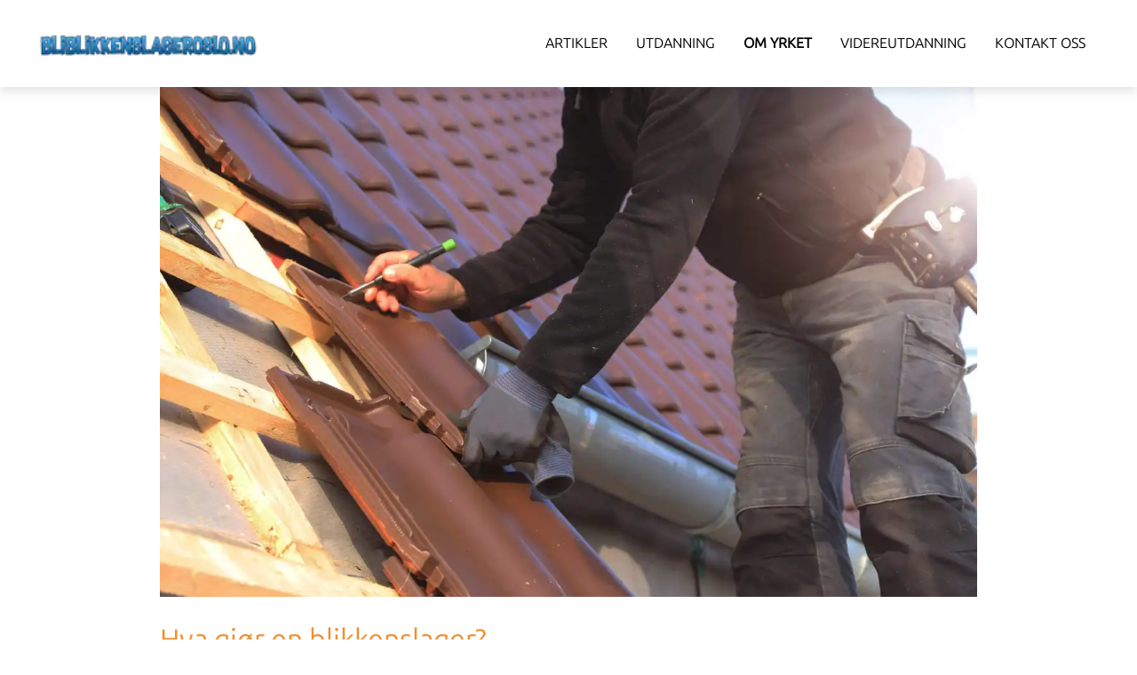

--- FILE ---
content_type: text/html; charset=utf-8
request_url: https://bliblikkenslageroslo.no/hva-gjor-en-blikkenslager/
body_size: 39834
content:
<!DOCTYPE html><html lang="no"><head><meta charSet="utf-8"/><meta http-equiv="x-ua-compatible" content="ie=edge"/><meta name="viewport" content="width=device-width, initial-scale=1, shrink-to-fit=no"/><meta name="generator" content="Gatsby 5.13.3"/><meta name="description" content="&lt;p&gt;Liker du å skape noe med dine egne hender? Da er ventilasjons- og blikkenslagerfaget noe å vurdere. Enkelt oppsummert er en blikkenslager en håndverker som jobber med tynnplater og tynnplateprodukter i ulike metaller, hvor platene er ned mot to millimeter tynne.&amp;nbsp; En blikkenslagers jobb er blant annet å montere det som skal tette igjen et [&amp;hellip;]&lt;/p&gt;
" data-gatsby-head="true"/><meta name="google-site-verification" data-gatsby-head="true"/><meta property="og:title" content="Hva gjør en blikkenslager? - BLI BLIKKENSLAGER OSLO" data-gatsby-head="true"/><meta property="og:image" content="https://starter.enkle.re/blikkenslager/wp-content/uploads/sites/15/2019/12/shutterstock_1383497525-scaled-1.jpg" data-gatsby-head="true"/><meta property="og:url" content="https://bliblikkenslageroslo.no/hva-gjor-en-blikkenslager/" data-gatsby-head="true"/><meta property="og:description" content="&lt;p&gt;Liker du å skape noe med dine egne hender? Da er ventilasjons- og blikkenslagerfaget noe å vurdere. Enkelt oppsummert er en blikkenslager en håndverker som jobber med tynnplater og tynnplateprodukter i ulike metaller, hvor platene er ned mot to millimeter tynne.&amp;nbsp; En blikkenslagers jobb er blant annet å montere det som skal tette igjen et [&amp;hellip;]&lt;/p&gt;
" data-gatsby-head="true"/><meta property="og:type" content="website" data-gatsby-head="true"/><meta name="twitter:card" content="summary" data-gatsby-head="true"/><meta name="twitter:creator" content="MEV" data-gatsby-head="true"/><meta name="twitter:title" content="Hva gjør en blikkenslager? - BLI BLIKKENSLAGER OSLO" data-gatsby-head="true"/><meta name="twitter:description" content="&lt;p&gt;Liker du å skape noe med dine egne hender? Da er ventilasjons- og blikkenslagerfaget noe å vurdere. Enkelt oppsummert er en blikkenslager en håndverker som jobber med tynnplater og tynnplateprodukter i ulike metaller, hvor platene er ned mot to millimeter tynne.&amp;nbsp; En blikkenslagers jobb er blant annet å montere det som skal tette igjen et [&amp;hellip;]&lt;/p&gt;
" data-gatsby-head="true"/><style data-href="/styles.2660a2234a5976b4e56c.css" data-identity="gatsby-global-css">@charset "UTF-8";.wp-block-archives{box-sizing:border-box}.wp-block-archives-dropdown label{display:block}.wp-block-avatar{line-height:0}.wp-block-avatar,.wp-block-avatar img{box-sizing:border-box}.wp-block-avatar.aligncenter{text-align:center}.wp-block-audio{box-sizing:border-box}.wp-block-audio figcaption{margin-bottom:1em;margin-top:.5em}.wp-block-audio audio{min-width:300px;width:100%}.wp-block-button__link{box-sizing:border-box;cursor:pointer;display:inline-block;text-align:center;word-break:break-word}.wp-block-button__link.aligncenter{text-align:center}.wp-block-button__link.alignright{text-align:right}:where(.wp-block-button__link){border-radius:9999px;box-shadow:none;padding:calc(.667em + 2px) calc(1.333em + 2px);text-decoration:none}.wp-block-button[style*=text-decoration] .wp-block-button__link{text-decoration:inherit}.wp-block-buttons>.wp-block-button.has-custom-width{max-width:none}.wp-block-buttons>.wp-block-button.has-custom-width .wp-block-button__link{width:100%}.wp-block-buttons>.wp-block-button.has-custom-font-size .wp-block-button__link{font-size:inherit}.wp-block-buttons>.wp-block-button.wp-block-button__width-25{width:calc(25% - var(--wp--style--block-gap, .5em)*.75)}.wp-block-buttons>.wp-block-button.wp-block-button__width-50{width:calc(50% - var(--wp--style--block-gap, .5em)*.5)}.wp-block-buttons>.wp-block-button.wp-block-button__width-75{width:calc(75% - var(--wp--style--block-gap, .5em)*.25)}.wp-block-buttons>.wp-block-button.wp-block-button__width-100{flex-basis:100%;width:100%}.wp-block-buttons.is-vertical>.wp-block-button.wp-block-button__width-25{width:25%}.wp-block-buttons.is-vertical>.wp-block-button.wp-block-button__width-50{width:50%}.wp-block-buttons.is-vertical>.wp-block-button.wp-block-button__width-75{width:75%}.wp-block-button.is-style-squared,.wp-block-button__link.wp-block-button.is-style-squared{border-radius:0}.wp-block-button.no-border-radius,.wp-block-button__link.no-border-radius{border-radius:0!important}.wp-block-button .wp-block-button__link:where(.is-style-outline),.wp-block-button:where(.is-style-outline)>.wp-block-button__link{border:2px solid;padding:.667em 1.333em}.wp-block-button .wp-block-button__link:where(.is-style-outline):not(.has-text-color),.wp-block-button:where(.is-style-outline)>.wp-block-button__link:not(.has-text-color){color:currentColor}.wp-block-button .wp-block-button__link:where(.is-style-outline):not(.has-background),.wp-block-button:where(.is-style-outline)>.wp-block-button__link:not(.has-background){background-color:transparent;background-image:none}.wp-block-button .wp-block-button__link:where(.has-border-color){border-width:initial}.wp-block-button .wp-block-button__link:where([style*=border-top-color]){border-top-width:medium}.wp-block-button .wp-block-button__link:where([style*=border-right-color]){border-right-width:medium}.wp-block-button .wp-block-button__link:where([style*=border-bottom-color]){border-bottom-width:medium}.wp-block-button .wp-block-button__link:where([style*=border-left-color]){border-left-width:medium}.wp-block-button .wp-block-button__link:where([style*=border-style]){border-width:initial}.wp-block-button .wp-block-button__link:where([style*=border-top-style]){border-top-width:medium}.wp-block-button .wp-block-button__link:where([style*=border-right-style]){border-right-width:medium}.wp-block-button .wp-block-button__link:where([style*=border-bottom-style]){border-bottom-width:medium}.wp-block-button .wp-block-button__link:where([style*=border-left-style]){border-left-width:medium}.wp-block-buttons.is-vertical{flex-direction:column}.wp-block-buttons.is-vertical>.wp-block-button:last-child{margin-bottom:0}.wp-block-buttons>.wp-block-button{display:inline-block;margin:0}.wp-block-buttons.is-content-justification-left{justify-content:flex-start}.wp-block-buttons.is-content-justification-left.is-vertical{align-items:flex-start}.wp-block-buttons.is-content-justification-center{justify-content:center}.wp-block-buttons.is-content-justification-center.is-vertical{align-items:center}.wp-block-buttons.is-content-justification-right{justify-content:flex-end}.wp-block-buttons.is-content-justification-right.is-vertical{align-items:flex-end}.wp-block-buttons.is-content-justification-space-between{justify-content:space-between}.wp-block-buttons.aligncenter{text-align:center}.wp-block-buttons:not(.is-content-justification-space-between,.is-content-justification-right,.is-content-justification-left,.is-content-justification-center) .wp-block-button.aligncenter{margin-left:auto;margin-right:auto;width:100%}.wp-block-buttons[style*=text-decoration] .wp-block-button,.wp-block-buttons[style*=text-decoration] .wp-block-button__link{text-decoration:inherit}.wp-block-buttons.has-custom-font-size .wp-block-button__link{font-size:inherit}.wp-block-button.aligncenter,.wp-block-calendar{text-align:center}.wp-block-calendar td,.wp-block-calendar th{border:1px solid;padding:.25em}.wp-block-calendar th{font-weight:400}.wp-block-calendar caption{background-color:inherit}.wp-block-calendar table{border-collapse:collapse;width:100%}.wp-block-calendar table:where(:not(.has-text-color)){color:#40464d}.wp-block-calendar table:where(:not(.has-text-color)) td,.wp-block-calendar table:where(:not(.has-text-color)) th{border-color:#ddd}.wp-block-calendar table.has-background th{background-color:inherit}.wp-block-calendar table.has-text-color th{color:inherit}:where(.wp-block-calendar table:not(.has-background) th){background:#ddd}.wp-block-categories{box-sizing:border-box}.wp-block-categories.alignleft{margin-right:2em}.wp-block-categories.alignright{margin-left:2em}.wp-block-categories.wp-block-categories-dropdown.aligncenter{text-align:center}.wp-block-code{box-sizing:border-box}.wp-block-code code{display:block;font-family:inherit;overflow-wrap:break-word;white-space:pre-wrap}.wp-block-columns{align-items:normal!important;box-sizing:border-box;display:flex;flex-wrap:wrap!important}@media (min-width:782px){.wp-block-columns{flex-wrap:nowrap!important}}.wp-block-columns.are-vertically-aligned-top{align-items:flex-start}.wp-block-columns.are-vertically-aligned-center{align-items:center}.wp-block-columns.are-vertically-aligned-bottom{align-items:flex-end}@media (max-width:781px){.wp-block-columns:not(.is-not-stacked-on-mobile)>.wp-block-column{flex-basis:100%!important}}@media (min-width:782px){.wp-block-columns:not(.is-not-stacked-on-mobile)>.wp-block-column{flex-basis:0;flex-grow:1}.wp-block-columns:not(.is-not-stacked-on-mobile)>.wp-block-column[style*=flex-basis]{flex-grow:0}}.wp-block-columns.is-not-stacked-on-mobile{flex-wrap:nowrap!important}.wp-block-columns.is-not-stacked-on-mobile>.wp-block-column{flex-basis:0;flex-grow:1}.wp-block-columns.is-not-stacked-on-mobile>.wp-block-column[style*=flex-basis]{flex-grow:0}:where(.wp-block-columns){margin-bottom:1.75em}:where(.wp-block-columns.has-background){padding:1.25em 2.375em}.wp-block-column{flex-grow:1;min-width:0;overflow-wrap:break-word;word-break:break-word}.wp-block-column.is-vertically-aligned-top{align-self:flex-start}.wp-block-column.is-vertically-aligned-center{align-self:center}.wp-block-column.is-vertically-aligned-bottom{align-self:flex-end}.wp-block-column.is-vertically-aligned-stretch{align-self:stretch}.wp-block-column.is-vertically-aligned-bottom,.wp-block-column.is-vertically-aligned-center,.wp-block-column.is-vertically-aligned-top{width:100%}.wp-block-post-comments{box-sizing:border-box}.wp-block-post-comments .alignleft{float:left}.wp-block-post-comments .alignright{float:right}.wp-block-post-comments .navigation:after{clear:both;content:"";display:table}.wp-block-post-comments .commentlist{clear:both;list-style:none;margin:0;padding:0}.wp-block-post-comments .commentlist .comment{min-height:2.25em;padding-left:3.25em}.wp-block-post-comments .commentlist .comment p{font-size:1em;line-height:1.8;margin:1em 0}.wp-block-post-comments .commentlist .children{list-style:none;margin:0;padding:0}.wp-block-post-comments .comment-author{line-height:1.5}.wp-block-post-comments .comment-author .avatar{border-radius:1.5em;display:block;float:left;height:2.5em;margin-right:.75em;margin-top:.5em;width:2.5em}.wp-block-post-comments .comment-author cite{font-style:normal}.wp-block-post-comments .comment-meta{font-size:.875em;line-height:1.5}.wp-block-post-comments .comment-meta b{font-weight:400}.wp-block-post-comments .comment-meta .comment-awaiting-moderation{display:block;margin-bottom:1em;margin-top:1em}.wp-block-post-comments .comment-body .commentmetadata{font-size:.875em}.wp-block-post-comments .comment-form-author label,.wp-block-post-comments .comment-form-comment label,.wp-block-post-comments .comment-form-email label,.wp-block-post-comments .comment-form-url label{display:block;margin-bottom:.25em}.wp-block-post-comments .comment-form input:not([type=submit]):not([type=checkbox]),.wp-block-post-comments .comment-form textarea{box-sizing:border-box;display:block;width:100%}.wp-block-post-comments .comment-form-cookies-consent{display:flex;gap:.25em}.wp-block-post-comments .comment-form-cookies-consent #wp-comment-cookies-consent{margin-top:.35em}.wp-block-post-comments .comment-reply-title{margin-bottom:0}.wp-block-post-comments .comment-reply-title :where(small){font-size:var(--wp--preset--font-size--medium,smaller);margin-left:.5em}.wp-block-post-comments .reply{font-size:.875em;margin-bottom:1.4em}.wp-block-post-comments input:not([type=submit]),.wp-block-post-comments textarea{border:1px solid #949494;font-family:inherit;font-size:1em}.wp-block-post-comments input:not([type=submit]):not([type=checkbox]),.wp-block-post-comments textarea{padding:calc(.667em + 2px)}:where(.wp-block-post-comments input[type=submit]){border:none}.wp-block-comments-pagination>.wp-block-comments-pagination-next,.wp-block-comments-pagination>.wp-block-comments-pagination-numbers,.wp-block-comments-pagination>.wp-block-comments-pagination-previous{margin-bottom:.5em;margin-right:.5em}.wp-block-comments-pagination>.wp-block-comments-pagination-next:last-child,.wp-block-comments-pagination>.wp-block-comments-pagination-numbers:last-child,.wp-block-comments-pagination>.wp-block-comments-pagination-previous:last-child{margin-right:0}.wp-block-comments-pagination .wp-block-comments-pagination-previous-arrow{display:inline-block;margin-right:1ch}.wp-block-comments-pagination .wp-block-comments-pagination-previous-arrow:not(.is-arrow-chevron){transform:scaleX(1)}.wp-block-comments-pagination .wp-block-comments-pagination-next-arrow{display:inline-block;margin-left:1ch}.wp-block-comments-pagination .wp-block-comments-pagination-next-arrow:not(.is-arrow-chevron){transform:scaleX(1)}.wp-block-comments-pagination.aligncenter{justify-content:center}.wp-block-comment-template{box-sizing:border-box;list-style:none;margin-bottom:0;max-width:100%;padding:0}.wp-block-comment-template li{clear:both}.wp-block-comment-template ol{list-style:none;margin-bottom:0;max-width:100%;padding-left:2rem}.wp-block-comment-template.alignleft{float:left}.wp-block-comment-template.aligncenter{margin-left:auto;margin-right:auto;width:-moz-fit-content;width:-webkit-fit-content;width:fit-content}.wp-block-comment-template.alignright{float:right}.wp-block-cover,.wp-block-cover-image{align-items:center;background-position:50%;box-sizing:border-box;display:flex;justify-content:center;min-height:430px;overflow:hidden;overflow:clip;padding:1em;position:relative}.wp-block-cover .has-background-dim:not([class*=-background-color]),.wp-block-cover-image .has-background-dim:not([class*=-background-color]),.wp-block-cover-image.has-background-dim:not([class*=-background-color]),.wp-block-cover.has-background-dim:not([class*=-background-color]){background-color:#000}.wp-block-cover .has-background-dim.has-background-gradient,.wp-block-cover-image .has-background-dim.has-background-gradient{background-color:transparent}.wp-block-cover-image.has-background-dim:before,.wp-block-cover.has-background-dim:before{background-color:inherit;content:""}.wp-block-cover .wp-block-cover__background,.wp-block-cover .wp-block-cover__gradient-background,.wp-block-cover-image .wp-block-cover__background,.wp-block-cover-image .wp-block-cover__gradient-background,.wp-block-cover-image.has-background-dim:not(.has-background-gradient):before,.wp-block-cover.has-background-dim:not(.has-background-gradient):before{bottom:0;left:0;opacity:.5;position:absolute;right:0;top:0;z-index:1}.wp-block-cover-image.has-background-dim.has-background-dim-10 .wp-block-cover__background,.wp-block-cover-image.has-background-dim.has-background-dim-10 .wp-block-cover__gradient-background,.wp-block-cover-image.has-background-dim.has-background-dim-10:not(.has-background-gradient):before,.wp-block-cover.has-background-dim.has-background-dim-10 .wp-block-cover__background,.wp-block-cover.has-background-dim.has-background-dim-10 .wp-block-cover__gradient-background,.wp-block-cover.has-background-dim.has-background-dim-10:not(.has-background-gradient):before{opacity:.1}.wp-block-cover-image.has-background-dim.has-background-dim-20 .wp-block-cover__background,.wp-block-cover-image.has-background-dim.has-background-dim-20 .wp-block-cover__gradient-background,.wp-block-cover-image.has-background-dim.has-background-dim-20:not(.has-background-gradient):before,.wp-block-cover.has-background-dim.has-background-dim-20 .wp-block-cover__background,.wp-block-cover.has-background-dim.has-background-dim-20 .wp-block-cover__gradient-background,.wp-block-cover.has-background-dim.has-background-dim-20:not(.has-background-gradient):before{opacity:.2}.wp-block-cover-image.has-background-dim.has-background-dim-30 .wp-block-cover__background,.wp-block-cover-image.has-background-dim.has-background-dim-30 .wp-block-cover__gradient-background,.wp-block-cover-image.has-background-dim.has-background-dim-30:not(.has-background-gradient):before,.wp-block-cover.has-background-dim.has-background-dim-30 .wp-block-cover__background,.wp-block-cover.has-background-dim.has-background-dim-30 .wp-block-cover__gradient-background,.wp-block-cover.has-background-dim.has-background-dim-30:not(.has-background-gradient):before{opacity:.3}.wp-block-cover-image.has-background-dim.has-background-dim-40 .wp-block-cover__background,.wp-block-cover-image.has-background-dim.has-background-dim-40 .wp-block-cover__gradient-background,.wp-block-cover-image.has-background-dim.has-background-dim-40:not(.has-background-gradient):before,.wp-block-cover.has-background-dim.has-background-dim-40 .wp-block-cover__background,.wp-block-cover.has-background-dim.has-background-dim-40 .wp-block-cover__gradient-background,.wp-block-cover.has-background-dim.has-background-dim-40:not(.has-background-gradient):before{opacity:.4}.wp-block-cover-image.has-background-dim.has-background-dim-50 .wp-block-cover__background,.wp-block-cover-image.has-background-dim.has-background-dim-50 .wp-block-cover__gradient-background,.wp-block-cover-image.has-background-dim.has-background-dim-50:not(.has-background-gradient):before,.wp-block-cover.has-background-dim.has-background-dim-50 .wp-block-cover__background,.wp-block-cover.has-background-dim.has-background-dim-50 .wp-block-cover__gradient-background,.wp-block-cover.has-background-dim.has-background-dim-50:not(.has-background-gradient):before{opacity:.5}.wp-block-cover-image.has-background-dim.has-background-dim-60 .wp-block-cover__background,.wp-block-cover-image.has-background-dim.has-background-dim-60 .wp-block-cover__gradient-background,.wp-block-cover-image.has-background-dim.has-background-dim-60:not(.has-background-gradient):before,.wp-block-cover.has-background-dim.has-background-dim-60 .wp-block-cover__background,.wp-block-cover.has-background-dim.has-background-dim-60 .wp-block-cover__gradient-background,.wp-block-cover.has-background-dim.has-background-dim-60:not(.has-background-gradient):before{opacity:.6}.wp-block-cover-image.has-background-dim.has-background-dim-70 .wp-block-cover__background,.wp-block-cover-image.has-background-dim.has-background-dim-70 .wp-block-cover__gradient-background,.wp-block-cover-image.has-background-dim.has-background-dim-70:not(.has-background-gradient):before,.wp-block-cover.has-background-dim.has-background-dim-70 .wp-block-cover__background,.wp-block-cover.has-background-dim.has-background-dim-70 .wp-block-cover__gradient-background,.wp-block-cover.has-background-dim.has-background-dim-70:not(.has-background-gradient):before{opacity:.7}.wp-block-cover-image.has-background-dim.has-background-dim-80 .wp-block-cover__background,.wp-block-cover-image.has-background-dim.has-background-dim-80 .wp-block-cover__gradient-background,.wp-block-cover-image.has-background-dim.has-background-dim-80:not(.has-background-gradient):before,.wp-block-cover.has-background-dim.has-background-dim-80 .wp-block-cover__background,.wp-block-cover.has-background-dim.has-background-dim-80 .wp-block-cover__gradient-background,.wp-block-cover.has-background-dim.has-background-dim-80:not(.has-background-gradient):before{opacity:.8}.wp-block-cover-image.has-background-dim.has-background-dim-90 .wp-block-cover__background,.wp-block-cover-image.has-background-dim.has-background-dim-90 .wp-block-cover__gradient-background,.wp-block-cover-image.has-background-dim.has-background-dim-90:not(.has-background-gradient):before,.wp-block-cover.has-background-dim.has-background-dim-90 .wp-block-cover__background,.wp-block-cover.has-background-dim.has-background-dim-90 .wp-block-cover__gradient-background,.wp-block-cover.has-background-dim.has-background-dim-90:not(.has-background-gradient):before{opacity:.9}.wp-block-cover-image.has-background-dim.has-background-dim-100 .wp-block-cover__background,.wp-block-cover-image.has-background-dim.has-background-dim-100 .wp-block-cover__gradient-background,.wp-block-cover-image.has-background-dim.has-background-dim-100:not(.has-background-gradient):before,.wp-block-cover.has-background-dim.has-background-dim-100 .wp-block-cover__background,.wp-block-cover.has-background-dim.has-background-dim-100 .wp-block-cover__gradient-background,.wp-block-cover.has-background-dim.has-background-dim-100:not(.has-background-gradient):before{opacity:1}.wp-block-cover .wp-block-cover__background.has-background-dim.has-background-dim-0,.wp-block-cover .wp-block-cover__gradient-background.has-background-dim.has-background-dim-0,.wp-block-cover-image .wp-block-cover__background.has-background-dim.has-background-dim-0,.wp-block-cover-image .wp-block-cover__gradient-background.has-background-dim.has-background-dim-0{opacity:0}.wp-block-cover .wp-block-cover__background.has-background-dim.has-background-dim-10,.wp-block-cover .wp-block-cover__gradient-background.has-background-dim.has-background-dim-10,.wp-block-cover-image .wp-block-cover__background.has-background-dim.has-background-dim-10,.wp-block-cover-image .wp-block-cover__gradient-background.has-background-dim.has-background-dim-10{opacity:.1}.wp-block-cover .wp-block-cover__background.has-background-dim.has-background-dim-20,.wp-block-cover .wp-block-cover__gradient-background.has-background-dim.has-background-dim-20,.wp-block-cover-image .wp-block-cover__background.has-background-dim.has-background-dim-20,.wp-block-cover-image .wp-block-cover__gradient-background.has-background-dim.has-background-dim-20{opacity:.2}.wp-block-cover .wp-block-cover__background.has-background-dim.has-background-dim-30,.wp-block-cover .wp-block-cover__gradient-background.has-background-dim.has-background-dim-30,.wp-block-cover-image .wp-block-cover__background.has-background-dim.has-background-dim-30,.wp-block-cover-image .wp-block-cover__gradient-background.has-background-dim.has-background-dim-30{opacity:.3}.wp-block-cover .wp-block-cover__background.has-background-dim.has-background-dim-40,.wp-block-cover .wp-block-cover__gradient-background.has-background-dim.has-background-dim-40,.wp-block-cover-image .wp-block-cover__background.has-background-dim.has-background-dim-40,.wp-block-cover-image .wp-block-cover__gradient-background.has-background-dim.has-background-dim-40{opacity:.4}.wp-block-cover .wp-block-cover__background.has-background-dim.has-background-dim-50,.wp-block-cover .wp-block-cover__gradient-background.has-background-dim.has-background-dim-50,.wp-block-cover-image .wp-block-cover__background.has-background-dim.has-background-dim-50,.wp-block-cover-image .wp-block-cover__gradient-background.has-background-dim.has-background-dim-50{opacity:.5}.wp-block-cover .wp-block-cover__background.has-background-dim.has-background-dim-60,.wp-block-cover .wp-block-cover__gradient-background.has-background-dim.has-background-dim-60,.wp-block-cover-image .wp-block-cover__background.has-background-dim.has-background-dim-60,.wp-block-cover-image .wp-block-cover__gradient-background.has-background-dim.has-background-dim-60{opacity:.6}.wp-block-cover .wp-block-cover__background.has-background-dim.has-background-dim-70,.wp-block-cover .wp-block-cover__gradient-background.has-background-dim.has-background-dim-70,.wp-block-cover-image .wp-block-cover__background.has-background-dim.has-background-dim-70,.wp-block-cover-image .wp-block-cover__gradient-background.has-background-dim.has-background-dim-70{opacity:.7}.wp-block-cover .wp-block-cover__background.has-background-dim.has-background-dim-80,.wp-block-cover .wp-block-cover__gradient-background.has-background-dim.has-background-dim-80,.wp-block-cover-image .wp-block-cover__background.has-background-dim.has-background-dim-80,.wp-block-cover-image .wp-block-cover__gradient-background.has-background-dim.has-background-dim-80{opacity:.8}.wp-block-cover .wp-block-cover__background.has-background-dim.has-background-dim-90,.wp-block-cover .wp-block-cover__gradient-background.has-background-dim.has-background-dim-90,.wp-block-cover-image .wp-block-cover__background.has-background-dim.has-background-dim-90,.wp-block-cover-image .wp-block-cover__gradient-background.has-background-dim.has-background-dim-90{opacity:.9}.wp-block-cover .wp-block-cover__background.has-background-dim.has-background-dim-100,.wp-block-cover .wp-block-cover__gradient-background.has-background-dim.has-background-dim-100,.wp-block-cover-image .wp-block-cover__background.has-background-dim.has-background-dim-100,.wp-block-cover-image .wp-block-cover__gradient-background.has-background-dim.has-background-dim-100{opacity:1}.wp-block-cover-image.alignleft,.wp-block-cover-image.alignright,.wp-block-cover.alignleft,.wp-block-cover.alignright{max-width:420px;width:100%}.wp-block-cover-image:after,.wp-block-cover:after{content:"";display:block;font-size:0;min-height:inherit}@supports ((position:-webkit-sticky) or (position:sticky)){.wp-block-cover-image:after,.wp-block-cover:after{content:none}}.wp-block-cover-image.aligncenter,.wp-block-cover-image.alignleft,.wp-block-cover-image.alignright,.wp-block-cover.aligncenter,.wp-block-cover.alignleft,.wp-block-cover.alignright{display:flex}.wp-block-cover .wp-block-cover__inner-container,.wp-block-cover-image .wp-block-cover__inner-container{color:inherit;width:100%;z-index:1}.wp-block-cover h1:where(:not(.has-text-color)),.wp-block-cover h2:where(:not(.has-text-color)),.wp-block-cover h3:where(:not(.has-text-color)),.wp-block-cover h4:where(:not(.has-text-color)),.wp-block-cover h5:where(:not(.has-text-color)),.wp-block-cover h6:where(:not(.has-text-color)),.wp-block-cover p:where(:not(.has-text-color)),.wp-block-cover-image h1:where(:not(.has-text-color)),.wp-block-cover-image h2:where(:not(.has-text-color)),.wp-block-cover-image h3:where(:not(.has-text-color)),.wp-block-cover-image h4:where(:not(.has-text-color)),.wp-block-cover-image h5:where(:not(.has-text-color)),.wp-block-cover-image h6:where(:not(.has-text-color)),.wp-block-cover-image p:where(:not(.has-text-color)){color:inherit}.wp-block-cover-image.is-position-top-left,.wp-block-cover.is-position-top-left{align-items:flex-start;justify-content:flex-start}.wp-block-cover-image.is-position-top-center,.wp-block-cover.is-position-top-center{align-items:flex-start;justify-content:center}.wp-block-cover-image.is-position-top-right,.wp-block-cover.is-position-top-right{align-items:flex-start;justify-content:flex-end}.wp-block-cover-image.is-position-center-left,.wp-block-cover.is-position-center-left{align-items:center;justify-content:flex-start}.wp-block-cover-image.is-position-center-center,.wp-block-cover.is-position-center-center{align-items:center;justify-content:center}.wp-block-cover-image.is-position-center-right,.wp-block-cover.is-position-center-right{align-items:center;justify-content:flex-end}.wp-block-cover-image.is-position-bottom-left,.wp-block-cover.is-position-bottom-left{align-items:flex-end;justify-content:flex-start}.wp-block-cover-image.is-position-bottom-center,.wp-block-cover.is-position-bottom-center{align-items:flex-end;justify-content:center}.wp-block-cover-image.is-position-bottom-right,.wp-block-cover.is-position-bottom-right{align-items:flex-end;justify-content:flex-end}.wp-block-cover-image.has-custom-content-position.has-custom-content-position .wp-block-cover__inner-container,.wp-block-cover.has-custom-content-position.has-custom-content-position .wp-block-cover__inner-container{margin:0}.wp-block-cover-image.has-custom-content-position.has-custom-content-position.is-position-bottom-left .wp-block-cover__inner-container,.wp-block-cover-image.has-custom-content-position.has-custom-content-position.is-position-bottom-right .wp-block-cover__inner-container,.wp-block-cover-image.has-custom-content-position.has-custom-content-position.is-position-center-left .wp-block-cover__inner-container,.wp-block-cover-image.has-custom-content-position.has-custom-content-position.is-position-center-right .wp-block-cover__inner-container,.wp-block-cover-image.has-custom-content-position.has-custom-content-position.is-position-top-left .wp-block-cover__inner-container,.wp-block-cover-image.has-custom-content-position.has-custom-content-position.is-position-top-right .wp-block-cover__inner-container,.wp-block-cover.has-custom-content-position.has-custom-content-position.is-position-bottom-left .wp-block-cover__inner-container,.wp-block-cover.has-custom-content-position.has-custom-content-position.is-position-bottom-right .wp-block-cover__inner-container,.wp-block-cover.has-custom-content-position.has-custom-content-position.is-position-center-left .wp-block-cover__inner-container,.wp-block-cover.has-custom-content-position.has-custom-content-position.is-position-center-right .wp-block-cover__inner-container,.wp-block-cover.has-custom-content-position.has-custom-content-position.is-position-top-left .wp-block-cover__inner-container,.wp-block-cover.has-custom-content-position.has-custom-content-position.is-position-top-right .wp-block-cover__inner-container{margin:0;width:auto}.wp-block-cover .wp-block-cover__image-background,.wp-block-cover video.wp-block-cover__video-background,.wp-block-cover-image .wp-block-cover__image-background,.wp-block-cover-image video.wp-block-cover__video-background{border:none;bottom:0;box-shadow:none;height:100%;left:0;margin:0;max-height:none;max-width:none;object-fit:cover;outline:none;padding:0;position:absolute;right:0;top:0;width:100%}.wp-block-cover-image.has-parallax,.wp-block-cover.has-parallax,.wp-block-cover__image-background.has-parallax,video.wp-block-cover__video-background.has-parallax{background-attachment:fixed;background-repeat:no-repeat;background-size:cover}@supports (-webkit-touch-callout:inherit){.wp-block-cover-image.has-parallax,.wp-block-cover.has-parallax,.wp-block-cover__image-background.has-parallax,video.wp-block-cover__video-background.has-parallax{background-attachment:scroll}}@media (prefers-reduced-motion:reduce){.wp-block-cover-image.has-parallax,.wp-block-cover.has-parallax,.wp-block-cover__image-background.has-parallax,video.wp-block-cover__video-background.has-parallax{background-attachment:scroll}}.wp-block-cover-image.is-repeated,.wp-block-cover.is-repeated,.wp-block-cover__image-background.is-repeated,video.wp-block-cover__video-background.is-repeated{background-repeat:repeat;background-size:auto}.wp-block-cover__image-background,.wp-block-cover__video-background{z-index:0}.wp-block-cover-image-text,.wp-block-cover-image-text a,.wp-block-cover-image-text a:active,.wp-block-cover-image-text a:focus,.wp-block-cover-image-text a:hover,.wp-block-cover-text,.wp-block-cover-text a,.wp-block-cover-text a:active,.wp-block-cover-text a:focus,.wp-block-cover-text a:hover,section.wp-block-cover-image h2,section.wp-block-cover-image h2 a,section.wp-block-cover-image h2 a:active,section.wp-block-cover-image h2 a:focus,section.wp-block-cover-image h2 a:hover{color:#fff}.wp-block-cover-image .wp-block-cover.has-left-content{justify-content:flex-start}.wp-block-cover-image .wp-block-cover.has-right-content{justify-content:flex-end}.wp-block-cover-image.has-left-content .wp-block-cover-image-text,.wp-block-cover.has-left-content .wp-block-cover-text,section.wp-block-cover-image.has-left-content>h2{margin-left:0;text-align:left}.wp-block-cover-image.has-right-content .wp-block-cover-image-text,.wp-block-cover.has-right-content .wp-block-cover-text,section.wp-block-cover-image.has-right-content>h2{margin-right:0;text-align:right}.wp-block-cover .wp-block-cover-text,.wp-block-cover-image .wp-block-cover-image-text,section.wp-block-cover-image>h2{font-size:2em;line-height:1.25;margin-bottom:0;max-width:840px;padding:.44em;text-align:center;z-index:1}:where(.wp-block-cover-image:not(.has-text-color)),:where(.wp-block-cover:not(.has-text-color)){color:#fff}:where(.wp-block-cover-image.is-light:not(.has-text-color)),:where(.wp-block-cover.is-light:not(.has-text-color)){color:#000}.wp-block-details{box-sizing:border-box;overflow:hidden}.wp-block-details summary{cursor:pointer}.wp-block-embed.alignleft,.wp-block-embed.alignright,.wp-block[data-align=left]>[data-type="core/embed"],.wp-block[data-align=right]>[data-type="core/embed"]{max-width:360px;width:100%}.wp-block-embed.alignleft .wp-block-embed__wrapper,.wp-block-embed.alignright .wp-block-embed__wrapper,.wp-block[data-align=left]>[data-type="core/embed"] .wp-block-embed__wrapper,.wp-block[data-align=right]>[data-type="core/embed"] .wp-block-embed__wrapper{min-width:280px}.wp-block-cover .wp-block-embed{min-height:240px;min-width:320px}.wp-block-embed{overflow-wrap:break-word}.wp-block-embed figcaption{margin-bottom:1em;margin-top:.5em}.wp-block-embed iframe{max-width:100%}.wp-block-embed__wrapper{position:relative}.wp-embed-responsive .wp-has-aspect-ratio .wp-block-embed__wrapper:before{content:"";display:block;padding-top:50%}.wp-embed-responsive .wp-has-aspect-ratio iframe{bottom:0;height:100%;left:0;position:absolute;right:0;top:0;width:100%}.wp-embed-responsive .wp-embed-aspect-21-9 .wp-block-embed__wrapper:before{padding-top:42.85%}.wp-embed-responsive .wp-embed-aspect-18-9 .wp-block-embed__wrapper:before{padding-top:50%}.wp-embed-responsive .wp-embed-aspect-16-9 .wp-block-embed__wrapper:before{padding-top:56.25%}.wp-embed-responsive .wp-embed-aspect-4-3 .wp-block-embed__wrapper:before{padding-top:75%}.wp-embed-responsive .wp-embed-aspect-1-1 .wp-block-embed__wrapper:before{padding-top:100%}.wp-embed-responsive .wp-embed-aspect-9-16 .wp-block-embed__wrapper:before{padding-top:177.77%}.wp-embed-responsive .wp-embed-aspect-1-2 .wp-block-embed__wrapper:before{padding-top:200%}.wp-block-file{box-sizing:border-box}.wp-block-file:not(.wp-element-button){font-size:.8em}.wp-block-file.aligncenter{text-align:center}.wp-block-file.alignright{text-align:right}.wp-block-file *+.wp-block-file__button{margin-left:.75em}:where(.wp-block-file){margin-bottom:1.5em}.wp-block-file__embed{margin-bottom:1em}:where(.wp-block-file__button){border-radius:2em;display:inline-block;padding:.5em 1em}:where(.wp-block-file__button):is(a):active,:where(.wp-block-file__button):is(a):focus,:where(.wp-block-file__button):is(a):hover,:where(.wp-block-file__button):is(a):visited{box-shadow:none;color:#fff;opacity:.85;text-decoration:none}.wp-block-form-input__label{display:flex;flex-direction:column;gap:.25em;margin-bottom:.5em;width:100%}.wp-block-form-input__label.is-label-inline{align-items:center;flex-direction:row;gap:.5em}.wp-block-form-input__label.is-label-inline .wp-block-form-input__label-content{margin-bottom:.5em}.wp-block-form-input__label:has(input[type=checkbox]){flex-direction:row-reverse;width:-moz-fit-content;width:-webkit-fit-content;width:fit-content}.wp-block-form-input__label-content{width:-moz-fit-content;width:-webkit-fit-content;width:fit-content}.wp-block-form-input__input{font-size:1em;margin-bottom:.5em;padding:0 .5em}.wp-block-form-input__input[type=date],.wp-block-form-input__input[type=datetime-local],.wp-block-form-input__input[type=datetime],.wp-block-form-input__input[type=email],.wp-block-form-input__input[type=month],.wp-block-form-input__input[type=number],.wp-block-form-input__input[type=password],.wp-block-form-input__input[type=search],.wp-block-form-input__input[type=tel],.wp-block-form-input__input[type=text],.wp-block-form-input__input[type=time],.wp-block-form-input__input[type=url],.wp-block-form-input__input[type=week]{border:1px solid;line-height:2;min-height:2em}textarea.wp-block-form-input__input{min-height:10em}.blocks-gallery-grid:not(.has-nested-images),.wp-block-gallery:not(.has-nested-images){display:flex;flex-wrap:wrap;list-style-type:none;margin:0;padding:0}.blocks-gallery-grid:not(.has-nested-images) .blocks-gallery-image,.blocks-gallery-grid:not(.has-nested-images) .blocks-gallery-item,.wp-block-gallery:not(.has-nested-images) .blocks-gallery-image,.wp-block-gallery:not(.has-nested-images) .blocks-gallery-item{display:flex;flex-direction:column;flex-grow:1;justify-content:center;margin:0 1em 1em 0;position:relative;width:calc(50% - 1em)}.blocks-gallery-grid:not(.has-nested-images) .blocks-gallery-image:nth-of-type(2n),.blocks-gallery-grid:not(.has-nested-images) .blocks-gallery-item:nth-of-type(2n),.wp-block-gallery:not(.has-nested-images) .blocks-gallery-image:nth-of-type(2n),.wp-block-gallery:not(.has-nested-images) .blocks-gallery-item:nth-of-type(2n){margin-right:0}.blocks-gallery-grid:not(.has-nested-images) .blocks-gallery-image figure,.blocks-gallery-grid:not(.has-nested-images) .blocks-gallery-item figure,.wp-block-gallery:not(.has-nested-images) .blocks-gallery-image figure,.wp-block-gallery:not(.has-nested-images) .blocks-gallery-item figure{align-items:flex-end;display:flex;height:100%;justify-content:flex-start;margin:0}.blocks-gallery-grid:not(.has-nested-images) .blocks-gallery-image img,.blocks-gallery-grid:not(.has-nested-images) .blocks-gallery-item img,.wp-block-gallery:not(.has-nested-images) .blocks-gallery-image img,.wp-block-gallery:not(.has-nested-images) .blocks-gallery-item img{display:block;height:auto;max-width:100%;width:auto}.blocks-gallery-grid:not(.has-nested-images) .blocks-gallery-image figcaption,.blocks-gallery-grid:not(.has-nested-images) .blocks-gallery-item figcaption,.wp-block-gallery:not(.has-nested-images) .blocks-gallery-image figcaption,.wp-block-gallery:not(.has-nested-images) .blocks-gallery-item figcaption{background:linear-gradient(0deg,rgba(0,0,0,.7),rgba(0,0,0,.3) 70%,transparent);bottom:0;box-sizing:border-box;color:#fff;font-size:.8em;margin:0;max-height:100%;overflow:auto;padding:3em .77em .7em;position:absolute;text-align:center;width:100%;z-index:2}.blocks-gallery-grid:not(.has-nested-images) .blocks-gallery-image figcaption img,.blocks-gallery-grid:not(.has-nested-images) .blocks-gallery-item figcaption img,.wp-block-gallery:not(.has-nested-images) .blocks-gallery-image figcaption img,.wp-block-gallery:not(.has-nested-images) .blocks-gallery-item figcaption img{display:inline}.blocks-gallery-grid:not(.has-nested-images) figcaption,.wp-block-gallery:not(.has-nested-images) figcaption{flex-grow:1}.blocks-gallery-grid:not(.has-nested-images).is-cropped .blocks-gallery-image a,.blocks-gallery-grid:not(.has-nested-images).is-cropped .blocks-gallery-image img,.blocks-gallery-grid:not(.has-nested-images).is-cropped .blocks-gallery-item a,.blocks-gallery-grid:not(.has-nested-images).is-cropped .blocks-gallery-item img,.wp-block-gallery:not(.has-nested-images).is-cropped .blocks-gallery-image a,.wp-block-gallery:not(.has-nested-images).is-cropped .blocks-gallery-image img,.wp-block-gallery:not(.has-nested-images).is-cropped .blocks-gallery-item a,.wp-block-gallery:not(.has-nested-images).is-cropped .blocks-gallery-item img{flex:1 1;height:100%;object-fit:cover;width:100%}.blocks-gallery-grid:not(.has-nested-images).columns-1 .blocks-gallery-image,.blocks-gallery-grid:not(.has-nested-images).columns-1 .blocks-gallery-item,.wp-block-gallery:not(.has-nested-images).columns-1 .blocks-gallery-image,.wp-block-gallery:not(.has-nested-images).columns-1 .blocks-gallery-item{margin-right:0;width:100%}@media (min-width:600px){.blocks-gallery-grid:not(.has-nested-images).columns-3 .blocks-gallery-image,.blocks-gallery-grid:not(.has-nested-images).columns-3 .blocks-gallery-item,.wp-block-gallery:not(.has-nested-images).columns-3 .blocks-gallery-image,.wp-block-gallery:not(.has-nested-images).columns-3 .blocks-gallery-item{margin-right:1em;width:calc(33.33333% - .66667em)}.blocks-gallery-grid:not(.has-nested-images).columns-4 .blocks-gallery-image,.blocks-gallery-grid:not(.has-nested-images).columns-4 .blocks-gallery-item,.wp-block-gallery:not(.has-nested-images).columns-4 .blocks-gallery-image,.wp-block-gallery:not(.has-nested-images).columns-4 .blocks-gallery-item{margin-right:1em;width:calc(25% - .75em)}.blocks-gallery-grid:not(.has-nested-images).columns-5 .blocks-gallery-image,.blocks-gallery-grid:not(.has-nested-images).columns-5 .blocks-gallery-item,.wp-block-gallery:not(.has-nested-images).columns-5 .blocks-gallery-image,.wp-block-gallery:not(.has-nested-images).columns-5 .blocks-gallery-item{margin-right:1em;width:calc(20% - .8em)}.blocks-gallery-grid:not(.has-nested-images).columns-6 .blocks-gallery-image,.blocks-gallery-grid:not(.has-nested-images).columns-6 .blocks-gallery-item,.wp-block-gallery:not(.has-nested-images).columns-6 .blocks-gallery-image,.wp-block-gallery:not(.has-nested-images).columns-6 .blocks-gallery-item{margin-right:1em;width:calc(16.66667% - .83333em)}.blocks-gallery-grid:not(.has-nested-images).columns-7 .blocks-gallery-image,.blocks-gallery-grid:not(.has-nested-images).columns-7 .blocks-gallery-item,.wp-block-gallery:not(.has-nested-images).columns-7 .blocks-gallery-image,.wp-block-gallery:not(.has-nested-images).columns-7 .blocks-gallery-item{margin-right:1em;width:calc(14.28571% - .85714em)}.blocks-gallery-grid:not(.has-nested-images).columns-8 .blocks-gallery-image,.blocks-gallery-grid:not(.has-nested-images).columns-8 .blocks-gallery-item,.wp-block-gallery:not(.has-nested-images).columns-8 .blocks-gallery-image,.wp-block-gallery:not(.has-nested-images).columns-8 .blocks-gallery-item{margin-right:1em;width:calc(12.5% - .875em)}.blocks-gallery-grid:not(.has-nested-images).columns-1 .blocks-gallery-image:nth-of-type(1n),.blocks-gallery-grid:not(.has-nested-images).columns-1 .blocks-gallery-item:nth-of-type(1n),.blocks-gallery-grid:not(.has-nested-images).columns-2 .blocks-gallery-image:nth-of-type(2n),.blocks-gallery-grid:not(.has-nested-images).columns-2 .blocks-gallery-item:nth-of-type(2n),.blocks-gallery-grid:not(.has-nested-images).columns-3 .blocks-gallery-image:nth-of-type(3n),.blocks-gallery-grid:not(.has-nested-images).columns-3 .blocks-gallery-item:nth-of-type(3n),.blocks-gallery-grid:not(.has-nested-images).columns-4 .blocks-gallery-image:nth-of-type(4n),.blocks-gallery-grid:not(.has-nested-images).columns-4 .blocks-gallery-item:nth-of-type(4n),.blocks-gallery-grid:not(.has-nested-images).columns-5 .blocks-gallery-image:nth-of-type(5n),.blocks-gallery-grid:not(.has-nested-images).columns-5 .blocks-gallery-item:nth-of-type(5n),.blocks-gallery-grid:not(.has-nested-images).columns-6 .blocks-gallery-image:nth-of-type(6n),.blocks-gallery-grid:not(.has-nested-images).columns-6 .blocks-gallery-item:nth-of-type(6n),.blocks-gallery-grid:not(.has-nested-images).columns-7 .blocks-gallery-image:nth-of-type(7n),.blocks-gallery-grid:not(.has-nested-images).columns-7 .blocks-gallery-item:nth-of-type(7n),.blocks-gallery-grid:not(.has-nested-images).columns-8 .blocks-gallery-image:nth-of-type(8n),.blocks-gallery-grid:not(.has-nested-images).columns-8 .blocks-gallery-item:nth-of-type(8n),.wp-block-gallery:not(.has-nested-images).columns-1 .blocks-gallery-image:nth-of-type(1n),.wp-block-gallery:not(.has-nested-images).columns-1 .blocks-gallery-item:nth-of-type(1n),.wp-block-gallery:not(.has-nested-images).columns-2 .blocks-gallery-image:nth-of-type(2n),.wp-block-gallery:not(.has-nested-images).columns-2 .blocks-gallery-item:nth-of-type(2n),.wp-block-gallery:not(.has-nested-images).columns-3 .blocks-gallery-image:nth-of-type(3n),.wp-block-gallery:not(.has-nested-images).columns-3 .blocks-gallery-item:nth-of-type(3n),.wp-block-gallery:not(.has-nested-images).columns-4 .blocks-gallery-image:nth-of-type(4n),.wp-block-gallery:not(.has-nested-images).columns-4 .blocks-gallery-item:nth-of-type(4n),.wp-block-gallery:not(.has-nested-images).columns-5 .blocks-gallery-image:nth-of-type(5n),.wp-block-gallery:not(.has-nested-images).columns-5 .blocks-gallery-item:nth-of-type(5n),.wp-block-gallery:not(.has-nested-images).columns-6 .blocks-gallery-image:nth-of-type(6n),.wp-block-gallery:not(.has-nested-images).columns-6 .blocks-gallery-item:nth-of-type(6n),.wp-block-gallery:not(.has-nested-images).columns-7 .blocks-gallery-image:nth-of-type(7n),.wp-block-gallery:not(.has-nested-images).columns-7 .blocks-gallery-item:nth-of-type(7n),.wp-block-gallery:not(.has-nested-images).columns-8 .blocks-gallery-image:nth-of-type(8n),.wp-block-gallery:not(.has-nested-images).columns-8 .blocks-gallery-item:nth-of-type(8n){margin-right:0}}.blocks-gallery-grid:not(.has-nested-images) .blocks-gallery-image:last-child,.blocks-gallery-grid:not(.has-nested-images) .blocks-gallery-item:last-child,.wp-block-gallery:not(.has-nested-images) .blocks-gallery-image:last-child,.wp-block-gallery:not(.has-nested-images) .blocks-gallery-item:last-child{margin-right:0}.blocks-gallery-grid:not(.has-nested-images).alignleft,.blocks-gallery-grid:not(.has-nested-images).alignright,.wp-block-gallery:not(.has-nested-images).alignleft,.wp-block-gallery:not(.has-nested-images).alignright{max-width:420px;width:100%}.blocks-gallery-grid:not(.has-nested-images).aligncenter .blocks-gallery-item figure,.wp-block-gallery:not(.has-nested-images).aligncenter .blocks-gallery-item figure{justify-content:center}.wp-block-gallery:not(.is-cropped) .blocks-gallery-item{align-self:flex-start}figure.wp-block-gallery.has-nested-images{align-items:normal}.wp-block-gallery.has-nested-images figure.wp-block-image:not(#individual-image){margin:0;width:calc(50% - var(--wp--style--unstable-gallery-gap, 16px)/2)}.wp-block-gallery.has-nested-images figure.wp-block-image{box-sizing:border-box;display:flex;flex-direction:column;flex-grow:1;justify-content:center;max-width:100%;position:relative}.wp-block-gallery.has-nested-images figure.wp-block-image>a,.wp-block-gallery.has-nested-images figure.wp-block-image>div{flex-direction:column;flex-grow:1;margin:0}.wp-block-gallery.has-nested-images figure.wp-block-image img{display:block;height:auto;max-width:100%!important;width:auto}.wp-block-gallery.has-nested-images figure.wp-block-image figcaption{background:linear-gradient(0deg,rgba(0,0,0,.7),rgba(0,0,0,.3) 70%,transparent);bottom:0;box-sizing:border-box;color:#fff;font-size:13px;left:0;margin-bottom:0;max-height:60%;overflow:auto;padding:0 8px 8px;position:absolute;scrollbar-color:transparent transparent;scrollbar-gutter:stable both-edges;scrollbar-width:thin;text-align:center;width:100%;will-change:transform}.wp-block-gallery.has-nested-images figure.wp-block-image figcaption::-webkit-scrollbar{height:12px;width:12px}.wp-block-gallery.has-nested-images figure.wp-block-image figcaption::-webkit-scrollbar-track{background-color:transparent}.wp-block-gallery.has-nested-images figure.wp-block-image figcaption::-webkit-scrollbar-thumb{background-clip:padding-box;background-color:transparent;border:3px solid transparent;border-radius:8px}.wp-block-gallery.has-nested-images figure.wp-block-image figcaption:focus-within::-webkit-scrollbar-thumb,.wp-block-gallery.has-nested-images figure.wp-block-image figcaption:focus::-webkit-scrollbar-thumb,.wp-block-gallery.has-nested-images figure.wp-block-image figcaption:hover::-webkit-scrollbar-thumb{background-color:hsla(0,0%,100%,.8)}.wp-block-gallery.has-nested-images figure.wp-block-image figcaption:focus,.wp-block-gallery.has-nested-images figure.wp-block-image figcaption:focus-within,.wp-block-gallery.has-nested-images figure.wp-block-image figcaption:hover{scrollbar-color:hsla(0,0%,100%,.8) transparent}@media (hover:none){.wp-block-gallery.has-nested-images figure.wp-block-image figcaption{scrollbar-color:hsla(0,0%,100%,.8) transparent}}.wp-block-gallery.has-nested-images figure.wp-block-image figcaption img{display:inline}.wp-block-gallery.has-nested-images figure.wp-block-image figcaption a{color:inherit}.wp-block-gallery.has-nested-images figure.wp-block-image.has-custom-border img{box-sizing:border-box}.wp-block-gallery.has-nested-images figure.wp-block-image.has-custom-border>a,.wp-block-gallery.has-nested-images figure.wp-block-image.has-custom-border>div,.wp-block-gallery.has-nested-images figure.wp-block-image.is-style-rounded>a,.wp-block-gallery.has-nested-images figure.wp-block-image.is-style-rounded>div{flex:1 1 auto}.wp-block-gallery.has-nested-images figure.wp-block-image.has-custom-border figcaption,.wp-block-gallery.has-nested-images figure.wp-block-image.is-style-rounded figcaption{background:none;color:inherit;flex:initial;margin:0;padding:10px 10px 9px;position:relative}.wp-block-gallery.has-nested-images figcaption{flex-basis:100%;flex-grow:1;text-align:center}.wp-block-gallery.has-nested-images:not(.is-cropped) figure.wp-block-image:not(#individual-image){margin-bottom:auto;margin-top:0}.wp-block-gallery.has-nested-images.is-cropped figure.wp-block-image:not(#individual-image){align-self:inherit}.wp-block-gallery.has-nested-images.is-cropped figure.wp-block-image:not(#individual-image)>a,.wp-block-gallery.has-nested-images.is-cropped figure.wp-block-image:not(#individual-image)>div:not(.components-drop-zone){display:flex}.wp-block-gallery.has-nested-images.is-cropped figure.wp-block-image:not(#individual-image) a,.wp-block-gallery.has-nested-images.is-cropped figure.wp-block-image:not(#individual-image) img{flex:1 0;height:100%;object-fit:cover;width:100%}.wp-block-gallery.has-nested-images.columns-1 figure.wp-block-image:not(#individual-image){width:100%}@media (min-width:600px){.wp-block-gallery.has-nested-images.columns-3 figure.wp-block-image:not(#individual-image){width:calc(33.33333% - var(--wp--style--unstable-gallery-gap, 16px)*.66667)}.wp-block-gallery.has-nested-images.columns-4 figure.wp-block-image:not(#individual-image){width:calc(25% - var(--wp--style--unstable-gallery-gap, 16px)*.75)}.wp-block-gallery.has-nested-images.columns-5 figure.wp-block-image:not(#individual-image){width:calc(20% - var(--wp--style--unstable-gallery-gap, 16px)*.8)}.wp-block-gallery.has-nested-images.columns-6 figure.wp-block-image:not(#individual-image){width:calc(16.66667% - var(--wp--style--unstable-gallery-gap, 16px)*.83333)}.wp-block-gallery.has-nested-images.columns-7 figure.wp-block-image:not(#individual-image){width:calc(14.28571% - var(--wp--style--unstable-gallery-gap, 16px)*.85714)}.wp-block-gallery.has-nested-images.columns-8 figure.wp-block-image:not(#individual-image){width:calc(12.5% - var(--wp--style--unstable-gallery-gap, 16px)*.875)}.wp-block-gallery.has-nested-images.columns-default figure.wp-block-image:not(#individual-image){width:calc(33.33% - var(--wp--style--unstable-gallery-gap, 16px)*.66667)}.wp-block-gallery.has-nested-images.columns-default figure.wp-block-image:not(#individual-image):first-child:nth-last-child(2),.wp-block-gallery.has-nested-images.columns-default figure.wp-block-image:not(#individual-image):first-child:nth-last-child(2)~figure.wp-block-image:not(#individual-image){width:calc(50% - var(--wp--style--unstable-gallery-gap, 16px)*.5)}.wp-block-gallery.has-nested-images.columns-default figure.wp-block-image:not(#individual-image):first-child:last-child{width:100%}}.wp-block-gallery.has-nested-images.alignleft,.wp-block-gallery.has-nested-images.alignright{max-width:420px;width:100%}.wp-block-gallery.has-nested-images.aligncenter{justify-content:center}.wp-block-group{box-sizing:border-box}h1.has-background,h2.has-background,h3.has-background,h4.has-background,h5.has-background,h6.has-background{padding:1.25em 2.375em}h1.has-text-align-left[style*=writing-mode]:where([style*=vertical-lr]),h1.has-text-align-right[style*=writing-mode]:where([style*=vertical-rl]),h2.has-text-align-left[style*=writing-mode]:where([style*=vertical-lr]),h2.has-text-align-right[style*=writing-mode]:where([style*=vertical-rl]),h3.has-text-align-left[style*=writing-mode]:where([style*=vertical-lr]),h3.has-text-align-right[style*=writing-mode]:where([style*=vertical-rl]),h4.has-text-align-left[style*=writing-mode]:where([style*=vertical-lr]),h4.has-text-align-right[style*=writing-mode]:where([style*=vertical-rl]),h5.has-text-align-left[style*=writing-mode]:where([style*=vertical-lr]),h5.has-text-align-right[style*=writing-mode]:where([style*=vertical-rl]),h6.has-text-align-left[style*=writing-mode]:where([style*=vertical-lr]),h6.has-text-align-right[style*=writing-mode]:where([style*=vertical-rl]){rotate:180deg}.wp-block-image img{box-sizing:border-box;height:auto;max-width:100%;vertical-align:bottom}.wp-block-image[style*=border-radius] img,.wp-block-image[style*=border-radius]>a{border-radius:inherit}.wp-block-image.has-custom-border img{box-sizing:border-box}.wp-block-image.aligncenter{text-align:center}.wp-block-image.alignfull img,.wp-block-image.alignwide img{height:auto;width:100%}.wp-block-image .aligncenter,.wp-block-image .alignleft,.wp-block-image .alignright,.wp-block-image.aligncenter,.wp-block-image.alignleft,.wp-block-image.alignright{display:table}.wp-block-image .aligncenter>figcaption,.wp-block-image .alignleft>figcaption,.wp-block-image .alignright>figcaption,.wp-block-image.aligncenter>figcaption,.wp-block-image.alignleft>figcaption,.wp-block-image.alignright>figcaption{caption-side:bottom;display:table-caption}.wp-block-image .alignleft{float:left;margin:.5em 1em .5em 0}.wp-block-image .alignright{float:right;margin:.5em 0 .5em 1em}.wp-block-image .aligncenter{margin-left:auto;margin-right:auto}.wp-block-image figcaption{margin-bottom:1em;margin-top:.5em}.wp-block-image .is-style-rounded img,.wp-block-image.is-style-circle-mask img,.wp-block-image.is-style-rounded img{border-radius:9999px}@supports ((-webkit-mask-image:none) or (mask-image:none)) or (-webkit-mask-image:none){.wp-block-image.is-style-circle-mask img{border-radius:0;-webkit-mask-image:url('data:image/svg+xml;utf8,<svg viewBox="0 0 100 100" xmlns="http://www.w3.org/2000/svg"><circle cx="50" cy="50" r="50"/></svg>');mask-image:url('data:image/svg+xml;utf8,<svg viewBox="0 0 100 100" xmlns="http://www.w3.org/2000/svg"><circle cx="50" cy="50" r="50"/></svg>');mask-mode:alpha;-webkit-mask-position:center;mask-position:center;-webkit-mask-repeat:no-repeat;mask-repeat:no-repeat;-webkit-mask-size:contain;mask-size:contain}}.wp-block-image :where(.has-border-color){border-style:solid}.wp-block-image :where([style*=border-top-color]){border-top-style:solid}.wp-block-image :where([style*=border-right-color]){border-right-style:solid}.wp-block-image :where([style*=border-bottom-color]){border-bottom-style:solid}.wp-block-image :where([style*=border-left-color]){border-left-style:solid}.wp-block-image :where([style*=border-width]){border-style:solid}.wp-block-image :where([style*=border-top-width]){border-top-style:solid}.wp-block-image :where([style*=border-right-width]){border-right-style:solid}.wp-block-image :where([style*=border-bottom-width]){border-bottom-style:solid}.wp-block-image :where([style*=border-left-width]){border-left-style:solid}.wp-block-image figure{margin:0}.wp-lightbox-container{display:flex;flex-direction:column;position:relative}.wp-lightbox-container img{cursor:zoom-in}.wp-lightbox-container img:hover+button{opacity:1}.wp-lightbox-container button{align-items:center;-webkit-backdrop-filter:blur(16px) saturate(180%);backdrop-filter:blur(16px) saturate(180%);background-color:rgba(90,90,90,.25);border:none;border-radius:4px;cursor:zoom-in;display:flex;height:20px;justify-content:center;opacity:0;padding:0;position:absolute;right:16px;text-align:center;top:16px;transition:opacity .2s ease;width:20px;z-index:100}.wp-lightbox-container button:focus-visible{outline:3px auto rgba(90,90,90,.25);outline:3px auto -webkit-focus-ring-color;outline-offset:3px}.wp-lightbox-container button:hover{cursor:pointer;opacity:1}.wp-lightbox-container button:focus{opacity:1}.wp-lightbox-container button:focus,.wp-lightbox-container button:hover,.wp-lightbox-container button:not(:hover):not(:active):not(.has-background){background-color:rgba(90,90,90,.25);border:none}.wp-lightbox-overlay{box-sizing:border-box;cursor:zoom-out;height:100vh;left:0;overflow:hidden;position:fixed;top:0;visibility:hidden;width:100%;z-index:100000}.wp-lightbox-overlay .close-button{align-items:center;cursor:pointer;display:flex;justify-content:center;min-height:40px;min-width:40px;padding:0;position:absolute;right:calc(env(safe-area-inset-right) + 16px);top:calc(env(safe-area-inset-top) + 16px);z-index:5000000}.wp-lightbox-overlay .close-button:focus,.wp-lightbox-overlay .close-button:hover,.wp-lightbox-overlay .close-button:not(:hover):not(:active):not(.has-background){background:none;border:none}.wp-lightbox-overlay .lightbox-image-container{height:var(--wp--lightbox-container-height);left:50%;overflow:hidden;position:absolute;top:50%;transform:translate(-50%,-50%);transform-origin:top left;width:var(--wp--lightbox-container-width);z-index:9999999999}.wp-lightbox-overlay .wp-block-image{align-items:center;box-sizing:border-box;display:flex;height:100%;justify-content:center;margin:0;position:relative;transform-origin:0 0;width:100%;z-index:3000000}.wp-lightbox-overlay .wp-block-image img{height:var(--wp--lightbox-image-height);min-height:var(--wp--lightbox-image-height);min-width:var(--wp--lightbox-image-width);width:var(--wp--lightbox-image-width)}.wp-lightbox-overlay .wp-block-image figcaption{display:none}.wp-lightbox-overlay button{background:none;border:none}.wp-lightbox-overlay .scrim{background-color:#fff;height:100%;opacity:.9;position:absolute;width:100%;z-index:2000000}.wp-lightbox-overlay.active{animation:turn-on-visibility .25s both;visibility:visible}.wp-lightbox-overlay.active img{animation:turn-on-visibility .35s both}.wp-lightbox-overlay.show-closing-animation:not(.active){animation:turn-off-visibility .35s both}.wp-lightbox-overlay.show-closing-animation:not(.active) img{animation:turn-off-visibility .25s both}@media (prefers-reduced-motion:no-preference){.wp-lightbox-overlay.zoom.active{animation:none;opacity:1;visibility:visible}.wp-lightbox-overlay.zoom.active .lightbox-image-container{animation:lightbox-zoom-in .4s}.wp-lightbox-overlay.zoom.active .lightbox-image-container img{animation:none}.wp-lightbox-overlay.zoom.active .scrim{animation:turn-on-visibility .4s forwards}.wp-lightbox-overlay.zoom.show-closing-animation:not(.active){animation:none}.wp-lightbox-overlay.zoom.show-closing-animation:not(.active) .lightbox-image-container{animation:lightbox-zoom-out .4s}.wp-lightbox-overlay.zoom.show-closing-animation:not(.active) .lightbox-image-container img{animation:none}.wp-lightbox-overlay.zoom.show-closing-animation:not(.active) .scrim{animation:turn-off-visibility .4s forwards}}@keyframes turn-on-visibility{0%{opacity:0}to{opacity:1}}@keyframes turn-off-visibility{0%{opacity:1;visibility:visible}99%{opacity:0;visibility:visible}to{opacity:0;visibility:hidden}}@keyframes lightbox-zoom-in{0%{transform:translate(calc((-100vw + var(--wp--lightbox-scrollbar-width))/2 + var(--wp--lightbox-initial-left-position)),calc(-50vh + var(--wp--lightbox-initial-top-position))) scale(var(--wp--lightbox-scale))}to{transform:translate(-50%,-50%) scale(1)}}@keyframes lightbox-zoom-out{0%{transform:translate(-50%,-50%) scale(1);visibility:visible}99%{visibility:visible}to{transform:translate(calc((-100vw + var(--wp--lightbox-scrollbar-width))/2 + var(--wp--lightbox-initial-left-position)),calc(-50vh + var(--wp--lightbox-initial-top-position))) scale(var(--wp--lightbox-scale));visibility:hidden}}ol.wp-block-latest-comments{box-sizing:border-box;margin-left:0}:where(.wp-block-latest-comments:not([style*=line-height] .wp-block-latest-comments__comment)){line-height:1.1}:where(.wp-block-latest-comments:not([style*=line-height] .wp-block-latest-comments__comment-excerpt p)){line-height:1.8}.has-dates :where(.wp-block-latest-comments:not([style*=line-height])),.has-excerpts :where(.wp-block-latest-comments:not([style*=line-height])){line-height:1.5}.wp-block-latest-comments .wp-block-latest-comments{padding-left:0}.wp-block-latest-comments__comment{list-style:none;margin-bottom:1em}.has-avatars .wp-block-latest-comments__comment{list-style:none;min-height:2.25em}.has-avatars .wp-block-latest-comments__comment .wp-block-latest-comments__comment-excerpt,.has-avatars .wp-block-latest-comments__comment .wp-block-latest-comments__comment-meta{margin-left:3.25em}.wp-block-latest-comments__comment-excerpt p{font-size:.875em;margin:.36em 0 1.4em}.wp-block-latest-comments__comment-date{display:block;font-size:.75em}.wp-block-latest-comments .avatar,.wp-block-latest-comments__comment-avatar{border-radius:1.5em;display:block;float:left;height:2.5em;margin-right:.75em;width:2.5em}.wp-block-latest-comments[class*=-font-size] a,.wp-block-latest-comments[style*=font-size] a{font-size:inherit}.wp-block-latest-posts{box-sizing:border-box}.wp-block-latest-posts.alignleft{margin-right:2em}.wp-block-latest-posts.alignright{margin-left:2em}.wp-block-latest-posts.wp-block-latest-posts__list{list-style:none;padding-left:0}.wp-block-latest-posts.wp-block-latest-posts__list li{clear:both}.wp-block-latest-posts.is-grid{display:flex;flex-wrap:wrap;padding:0}.wp-block-latest-posts.is-grid li{margin:0 1.25em 1.25em 0;width:100%}@media (min-width:600px){.wp-block-latest-posts.columns-2 li{width:calc(50% - .625em)}.wp-block-latest-posts.columns-2 li:nth-child(2n){margin-right:0}.wp-block-latest-posts.columns-3 li{width:calc(33.33333% - .83333em)}.wp-block-latest-posts.columns-3 li:nth-child(3n){margin-right:0}.wp-block-latest-posts.columns-4 li{width:calc(25% - .9375em)}.wp-block-latest-posts.columns-4 li:nth-child(4n){margin-right:0}.wp-block-latest-posts.columns-5 li{width:calc(20% - 1em)}.wp-block-latest-posts.columns-5 li:nth-child(5n){margin-right:0}.wp-block-latest-posts.columns-6 li{width:calc(16.66667% - 1.04167em)}.wp-block-latest-posts.columns-6 li:nth-child(6n){margin-right:0}}.wp-block-latest-posts__post-author,.wp-block-latest-posts__post-date{display:block;font-size:.8125em}.wp-block-latest-posts__post-excerpt{margin-bottom:1em;margin-top:.5em}.wp-block-latest-posts__featured-image a{display:inline-block}.wp-block-latest-posts__featured-image img{height:auto;max-width:100%;width:auto}.wp-block-latest-posts__featured-image.alignleft{float:left;margin-right:1em}.wp-block-latest-posts__featured-image.alignright{float:right;margin-left:1em}.wp-block-latest-posts__featured-image.aligncenter{margin-bottom:1em;text-align:center}ol,ul{box-sizing:border-box}ol.has-background,ul.has-background{padding:1.25em 2.375em}.wp-block-media-text{box-sizing:border-box;
  /*!rtl:begin:ignore*/direction:ltr;
  /*!rtl:end:ignore*/display:grid;grid-template-columns:50% 1fr;grid-template-rows:auto}.wp-block-media-text.has-media-on-the-right{grid-template-columns:1fr 50%}.wp-block-media-text.is-vertically-aligned-top .wp-block-media-text__content,.wp-block-media-text.is-vertically-aligned-top .wp-block-media-text__media{align-self:start}.wp-block-media-text .wp-block-media-text__content,.wp-block-media-text .wp-block-media-text__media,.wp-block-media-text.is-vertically-aligned-center .wp-block-media-text__content,.wp-block-media-text.is-vertically-aligned-center .wp-block-media-text__media{align-self:center}.wp-block-media-text.is-vertically-aligned-bottom .wp-block-media-text__content,.wp-block-media-text.is-vertically-aligned-bottom .wp-block-media-text__media{align-self:end}.wp-block-media-text .wp-block-media-text__media{
  /*!rtl:begin:ignore*/grid-column:1;grid-row:1;
  /*!rtl:end:ignore*/margin:0}.wp-block-media-text .wp-block-media-text__content{direction:ltr;
  /*!rtl:begin:ignore*/grid-column:2;grid-row:1;
  /*!rtl:end:ignore*/padding:0 8%;word-break:break-word}.wp-block-media-text.has-media-on-the-right .wp-block-media-text__media{
  /*!rtl:begin:ignore*/grid-column:2;grid-row:1
  /*!rtl:end:ignore*/}.wp-block-media-text.has-media-on-the-right .wp-block-media-text__content{
  /*!rtl:begin:ignore*/grid-column:1;grid-row:1
  /*!rtl:end:ignore*/}.wp-block-media-text__media img,.wp-block-media-text__media video{height:auto;max-width:unset;vertical-align:middle;width:100%}.wp-block-media-text.is-image-fill .wp-block-media-text__media{background-size:cover;height:100%;min-height:250px}.wp-block-media-text.is-image-fill .wp-block-media-text__media>a{display:block;height:100%}.wp-block-media-text.is-image-fill .wp-block-media-text__media img{clip:rect(0,0,0,0);border:0;height:1px;margin:-1px;overflow:hidden;padding:0;position:absolute;width:1px}@media (max-width:600px){.wp-block-media-text.is-stacked-on-mobile{grid-template-columns:100%!important}.wp-block-media-text.is-stacked-on-mobile .wp-block-media-text__media{grid-column:1;grid-row:1}.wp-block-media-text.is-stacked-on-mobile .wp-block-media-text__content{grid-column:1;grid-row:2}}.wp-block-navigation{--navigation-layout-justification-setting:flex-start;--navigation-layout-direction:row;--navigation-layout-wrap:wrap;--navigation-layout-justify:flex-start;--navigation-layout-align:center;position:relative}.wp-block-navigation ul{margin-bottom:0;margin-left:0;margin-top:0;padding-left:0}.wp-block-navigation ul,.wp-block-navigation ul li{list-style:none;padding:0}.wp-block-navigation .wp-block-navigation-item{align-items:center;display:flex;position:relative}.wp-block-navigation .wp-block-navigation-item .wp-block-navigation__submenu-container:empty{display:none}.wp-block-navigation .wp-block-navigation-item__content{display:block}.wp-block-navigation .wp-block-navigation-item__content.wp-block-navigation-item__content{color:inherit}.wp-block-navigation.has-text-decoration-underline .wp-block-navigation-item__content,.wp-block-navigation.has-text-decoration-underline .wp-block-navigation-item__content:active,.wp-block-navigation.has-text-decoration-underline .wp-block-navigation-item__content:focus{text-decoration:underline}.wp-block-navigation.has-text-decoration-line-through .wp-block-navigation-item__content,.wp-block-navigation.has-text-decoration-line-through .wp-block-navigation-item__content:active,.wp-block-navigation.has-text-decoration-line-through .wp-block-navigation-item__content:focus{text-decoration:line-through}.wp-block-navigation:where(:not([class*=has-text-decoration])) a{text-decoration:none}.wp-block-navigation:where(:not([class*=has-text-decoration])) a:active,.wp-block-navigation:where(:not([class*=has-text-decoration])) a:focus{text-decoration:none}.wp-block-navigation .wp-block-navigation__submenu-icon{align-self:center;background-color:inherit;border:none;color:currentColor;display:inline-block;font-size:inherit;height:.6em;line-height:0;margin-left:.25em;padding:0;width:.6em}.wp-block-navigation .wp-block-navigation__submenu-icon svg{stroke:currentColor;display:inline-block;height:inherit;margin-top:.075em;width:inherit}.wp-block-navigation.is-vertical{--navigation-layout-direction:column;--navigation-layout-justify:initial;--navigation-layout-align:flex-start}.wp-block-navigation.no-wrap{--navigation-layout-wrap:nowrap}.wp-block-navigation.items-justified-center{--navigation-layout-justification-setting:center;--navigation-layout-justify:center}.wp-block-navigation.items-justified-center.is-vertical{--navigation-layout-align:center}.wp-block-navigation.items-justified-right{--navigation-layout-justification-setting:flex-end;--navigation-layout-justify:flex-end}.wp-block-navigation.items-justified-right.is-vertical{--navigation-layout-align:flex-end}.wp-block-navigation.items-justified-space-between{--navigation-layout-justification-setting:space-between;--navigation-layout-justify:space-between}.wp-block-navigation .has-child .wp-block-navigation__submenu-container{align-items:normal;background-color:inherit;color:inherit;display:flex;flex-direction:column;height:0;left:-1px;opacity:0;overflow:hidden;position:absolute;top:100%;transition:opacity .1s linear;visibility:hidden;width:0;z-index:2}.wp-block-navigation .has-child .wp-block-navigation__submenu-container>.wp-block-navigation-item>.wp-block-navigation-item__content{display:flex;flex-grow:1}.wp-block-navigation .has-child .wp-block-navigation__submenu-container>.wp-block-navigation-item>.wp-block-navigation-item__content .wp-block-navigation__submenu-icon{margin-left:auto;margin-right:0}.wp-block-navigation .has-child .wp-block-navigation__submenu-container .wp-block-navigation-item__content{margin:0}@media (min-width:782px){.wp-block-navigation .has-child .wp-block-navigation__submenu-container .wp-block-navigation__submenu-container{left:100%;top:-1px}.wp-block-navigation .has-child .wp-block-navigation__submenu-container .wp-block-navigation__submenu-container:before{background:transparent;content:"";display:block;height:100%;position:absolute;right:100%;width:.5em}.wp-block-navigation .has-child .wp-block-navigation__submenu-container .wp-block-navigation__submenu-icon{margin-right:.25em}.wp-block-navigation .has-child .wp-block-navigation__submenu-container .wp-block-navigation__submenu-icon svg{transform:rotate(-90deg)}}.wp-block-navigation .has-child:not(.open-on-click):hover>.wp-block-navigation__submenu-container{height:auto;min-width:200px;opacity:1;overflow:visible;visibility:visible;width:auto}.wp-block-navigation .has-child:not(.open-on-click):not(.open-on-hover-click):focus-within>.wp-block-navigation__submenu-container{height:auto;min-width:200px;opacity:1;overflow:visible;visibility:visible;width:auto}.wp-block-navigation .has-child .wp-block-navigation-submenu__toggle[aria-expanded=true]~.wp-block-navigation__submenu-container{height:auto;min-width:200px;opacity:1;overflow:visible;visibility:visible;width:auto}.wp-block-navigation.has-background .has-child .wp-block-navigation__submenu-container{left:0;top:100%}@media (min-width:782px){.wp-block-navigation.has-background .has-child .wp-block-navigation__submenu-container .wp-block-navigation__submenu-container{left:100%;top:0}}.wp-block-navigation-submenu{display:flex;position:relative}.wp-block-navigation-submenu .wp-block-navigation__submenu-icon svg{stroke:currentColor}button.wp-block-navigation-item__content{background-color:transparent;border:none;color:currentColor;font-family:inherit;font-size:inherit;font-style:inherit;font-weight:inherit;line-height:inherit;text-align:left;text-transform:inherit}.wp-block-navigation-submenu__toggle{cursor:pointer}.wp-block-navigation-item.open-on-click .wp-block-navigation-submenu__toggle{padding-left:0;padding-right:.85em}.wp-block-navigation-item.open-on-click .wp-block-navigation-submenu__toggle+.wp-block-navigation__submenu-icon{margin-left:-.6em;pointer-events:none}.wp-block-navigation-item.open-on-click button.wp-block-navigation-item__content:not(.wp-block-navigation-submenu__toggle){padding:0}.wp-block-navigation .wp-block-page-list,.wp-block-navigation__container,.wp-block-navigation__responsive-close,.wp-block-navigation__responsive-container,.wp-block-navigation__responsive-container-content,.wp-block-navigation__responsive-dialog{gap:inherit}:where(.wp-block-navigation.has-background .wp-block-navigation-item a:not(.wp-element-button)),:where(.wp-block-navigation.has-background .wp-block-navigation-submenu a:not(.wp-element-button)){padding:.5em 1em}:where(.wp-block-navigation .wp-block-navigation__submenu-container .wp-block-navigation-item a:not(.wp-element-button)),:where(.wp-block-navigation .wp-block-navigation__submenu-container .wp-block-navigation-submenu a:not(.wp-element-button)),:where(.wp-block-navigation .wp-block-navigation__submenu-container .wp-block-navigation-submenu button.wp-block-navigation-item__content),:where(.wp-block-navigation .wp-block-navigation__submenu-container .wp-block-pages-list__item button.wp-block-navigation-item__content){padding:.5em 1em}.wp-block-navigation.items-justified-right .wp-block-navigation__container .has-child .wp-block-navigation__submenu-container,.wp-block-navigation.items-justified-right .wp-block-page-list>.has-child .wp-block-navigation__submenu-container,.wp-block-navigation.items-justified-space-between .wp-block-page-list>.has-child:last-child .wp-block-navigation__submenu-container,.wp-block-navigation.items-justified-space-between>.wp-block-navigation__container>.has-child:last-child .wp-block-navigation__submenu-container{left:auto;right:0}.wp-block-navigation.items-justified-right .wp-block-navigation__container .has-child .wp-block-navigation__submenu-container .wp-block-navigation__submenu-container,.wp-block-navigation.items-justified-right .wp-block-page-list>.has-child .wp-block-navigation__submenu-container .wp-block-navigation__submenu-container,.wp-block-navigation.items-justified-space-between .wp-block-page-list>.has-child:last-child .wp-block-navigation__submenu-container .wp-block-navigation__submenu-container,.wp-block-navigation.items-justified-space-between>.wp-block-navigation__container>.has-child:last-child .wp-block-navigation__submenu-container .wp-block-navigation__submenu-container{left:-1px;right:-1px}@media (min-width:782px){.wp-block-navigation.items-justified-right .wp-block-navigation__container .has-child .wp-block-navigation__submenu-container .wp-block-navigation__submenu-container,.wp-block-navigation.items-justified-right .wp-block-page-list>.has-child .wp-block-navigation__submenu-container .wp-block-navigation__submenu-container,.wp-block-navigation.items-justified-space-between .wp-block-page-list>.has-child:last-child .wp-block-navigation__submenu-container .wp-block-navigation__submenu-container,.wp-block-navigation.items-justified-space-between>.wp-block-navigation__container>.has-child:last-child .wp-block-navigation__submenu-container .wp-block-navigation__submenu-container{left:auto;right:100%}}.wp-block-navigation:not(.has-background) .wp-block-navigation__submenu-container{background-color:#fff;border:1px solid rgba(0,0,0,.15)}.wp-block-navigation.has-background .wp-block-navigation__submenu-container{background-color:inherit}.wp-block-navigation:not(.has-text-color) .wp-block-navigation__submenu-container{color:#000}.wp-block-navigation__container{align-items:var(--navigation-layout-align,initial);display:flex;flex-direction:var(--navigation-layout-direction,initial);flex-wrap:var(--navigation-layout-wrap,wrap);justify-content:var(--navigation-layout-justify,initial);list-style:none;margin:0;padding-left:0}.wp-block-navigation__container .is-responsive{display:none}.wp-block-navigation__container:only-child,.wp-block-page-list:only-child{flex-grow:1}@keyframes overlay-menu__fade-in-animation{0%{opacity:0;transform:translateY(.5em)}to{opacity:1;transform:translateY(0)}}.wp-block-navigation__responsive-container{bottom:0;display:none;left:0;position:fixed;right:0;top:0}.wp-block-navigation__responsive-container :where(.wp-block-navigation-item a){color:inherit}.wp-block-navigation__responsive-container .wp-block-navigation__responsive-container-content{align-items:var(--navigation-layout-align,initial);display:flex;flex-direction:var(--navigation-layout-direction,initial);flex-wrap:var(--navigation-layout-wrap,wrap);justify-content:var(--navigation-layout-justify,initial)}.wp-block-navigation__responsive-container:not(.is-menu-open.is-menu-open){background-color:inherit!important;color:inherit!important}.wp-block-navigation__responsive-container.is-menu-open{animation:overlay-menu__fade-in-animation .1s ease-out;animation-fill-mode:forwards;background-color:inherit;display:flex;flex-direction:column;overflow:auto;padding:clamp(1rem,var(--wp--style--root--padding-top),20rem) clamp(1rem,var(--wp--style--root--padding-right),20rem) clamp(1rem,var(--wp--style--root--padding-bottom),20rem) clamp(1rem,var(--wp--style--root--padding-left),20em);z-index:100000}@media (prefers-reduced-motion:reduce){.wp-block-navigation__responsive-container.is-menu-open{animation-delay:0s;animation-duration:1ms}}.wp-block-navigation__responsive-container.is-menu-open .wp-block-navigation__responsive-container-content{align-items:var(--navigation-layout-justification-setting,inherit);display:flex;flex-direction:column;flex-wrap:nowrap;overflow:visible;padding-top:calc(2rem + 24px)}.wp-block-navigation__responsive-container.is-menu-open .wp-block-navigation__responsive-container-content,.wp-block-navigation__responsive-container.is-menu-open .wp-block-navigation__responsive-container-content .wp-block-navigation__container,.wp-block-navigation__responsive-container.is-menu-open .wp-block-navigation__responsive-container-content .wp-block-page-list{justify-content:flex-start}.wp-block-navigation__responsive-container.is-menu-open .wp-block-navigation__responsive-container-content .wp-block-navigation__submenu-icon{display:none}.wp-block-navigation__responsive-container.is-menu-open .wp-block-navigation__responsive-container-content .has-child .wp-block-navigation__submenu-container{border:none;height:auto;min-width:200px;opacity:1;overflow:initial;padding-left:2rem;padding-right:2rem;position:static;visibility:visible;width:auto}.wp-block-navigation__responsive-container.is-menu-open .wp-block-navigation__responsive-container-content .wp-block-navigation__container,.wp-block-navigation__responsive-container.is-menu-open .wp-block-navigation__responsive-container-content .wp-block-navigation__submenu-container{gap:inherit}.wp-block-navigation__responsive-container.is-menu-open .wp-block-navigation__responsive-container-content .wp-block-navigation__submenu-container{padding-top:var(--wp--style--block-gap,2em)}.wp-block-navigation__responsive-container.is-menu-open .wp-block-navigation__responsive-container-content .wp-block-navigation-item__content{padding:0}.wp-block-navigation__responsive-container.is-menu-open .wp-block-navigation__responsive-container-content .wp-block-navigation-item,.wp-block-navigation__responsive-container.is-menu-open .wp-block-navigation__responsive-container-content .wp-block-navigation__container,.wp-block-navigation__responsive-container.is-menu-open .wp-block-navigation__responsive-container-content .wp-block-page-list{align-items:var(--navigation-layout-justification-setting,initial);display:flex;flex-direction:column}.wp-block-navigation__responsive-container.is-menu-open .wp-block-navigation-item,.wp-block-navigation__responsive-container.is-menu-open .wp-block-navigation-item .wp-block-navigation__submenu-container,.wp-block-navigation__responsive-container.is-menu-open .wp-block-navigation__container,.wp-block-navigation__responsive-container.is-menu-open .wp-block-page-list{background:transparent!important;color:inherit!important}.wp-block-navigation__responsive-container.is-menu-open .wp-block-navigation__submenu-container.wp-block-navigation__submenu-container.wp-block-navigation__submenu-container.wp-block-navigation__submenu-container{left:auto;right:auto}@media (min-width:600px){.wp-block-navigation__responsive-container:not(.hidden-by-default):not(.is-menu-open){background-color:inherit;display:block;position:relative;width:100%;z-index:auto}.wp-block-navigation__responsive-container:not(.hidden-by-default):not(.is-menu-open) .wp-block-navigation__responsive-container-close{display:none}.wp-block-navigation__responsive-container.is-menu-open .wp-block-navigation__submenu-container.wp-block-navigation__submenu-container.wp-block-navigation__submenu-container.wp-block-navigation__submenu-container{left:0}}.wp-block-navigation:not(.has-background) .wp-block-navigation__responsive-container.is-menu-open{background-color:#fff}.wp-block-navigation:not(.has-text-color) .wp-block-navigation__responsive-container.is-menu-open{color:#000}.wp-block-navigation__toggle_button_label{font-size:1rem;font-weight:700}.wp-block-navigation__responsive-container-close,.wp-block-navigation__responsive-container-open{background:transparent;border:none;color:currentColor;cursor:pointer;margin:0;padding:0;text-transform:inherit;vertical-align:middle}.wp-block-navigation__responsive-container-close svg,.wp-block-navigation__responsive-container-open svg{fill:currentColor;display:block;height:24px;pointer-events:none;width:24px}.wp-block-navigation__responsive-container-open{display:flex}.wp-block-navigation__responsive-container-open.wp-block-navigation__responsive-container-open.wp-block-navigation__responsive-container-open{font-family:inherit;font-size:inherit;font-weight:inherit}@media (min-width:600px){.wp-block-navigation__responsive-container-open:not(.always-shown){display:none}}.wp-block-navigation__responsive-container-close{position:absolute;right:0;top:0;z-index:2}.wp-block-navigation__responsive-container-close.wp-block-navigation__responsive-container-close.wp-block-navigation__responsive-container-close{font-family:inherit;font-size:inherit;font-weight:inherit}.wp-block-navigation__responsive-close{width:100%}.has-modal-open .wp-block-navigation__responsive-close{margin-left:auto;margin-right:auto;max-width:var(--wp--style--global--wide-size,100%)}.wp-block-navigation__responsive-close:focus{outline:none}.is-menu-open .wp-block-navigation__responsive-close,.is-menu-open .wp-block-navigation__responsive-container-content,.is-menu-open .wp-block-navigation__responsive-dialog{box-sizing:border-box}.wp-block-navigation__responsive-dialog{position:relative}.has-modal-open .admin-bar .is-menu-open .wp-block-navigation__responsive-dialog{margin-top:46px}@media (min-width:782px){.has-modal-open .admin-bar .is-menu-open .wp-block-navigation__responsive-dialog{margin-top:32px}}html.has-modal-open{overflow:hidden}.wp-block-navigation .wp-block-navigation-item__label{overflow-wrap:break-word}.wp-block-navigation .wp-block-navigation-item__description{display:none}.link-ui-tools{border-top:1px solid #f0f0f0;padding:8px}.link-ui-block-inserter{padding-top:8px}.link-ui-block-inserter__back{margin-left:8px;text-transform:uppercase}.components-popover-pointer-events-trap{background-color:transparent;cursor:pointer;inset:0;position:fixed;z-index:1000000}.wp-block-navigation .wp-block-page-list{align-items:var(--navigation-layout-align,initial);background-color:inherit;display:flex;flex-direction:var(--navigation-layout-direction,initial);flex-wrap:var(--navigation-layout-wrap,wrap);justify-content:var(--navigation-layout-justify,initial)}.wp-block-navigation .wp-block-navigation-item{background-color:inherit}.is-small-text{font-size:.875em}.is-regular-text{font-size:1em}.is-large-text{font-size:2.25em}.is-larger-text{font-size:3em}.has-drop-cap:not(:focus):first-letter{float:left;font-size:8.4em;font-style:normal;font-weight:100;line-height:.68;margin:.05em .1em 0 0;text-transform:uppercase}body.rtl .has-drop-cap:not(:focus):first-letter{float:none;margin-left:.1em}p.has-drop-cap.has-background{overflow:hidden}p.has-background{padding:1.25em 2.375em}:where(p.has-text-color:not(.has-link-color)) a{color:inherit}p.has-text-align-left[style*="writing-mode:vertical-lr"],p.has-text-align-right[style*="writing-mode:vertical-rl"]{rotate:180deg}.wp-block-post-author{display:flex;flex-wrap:wrap}.wp-block-post-author__byline{font-size:.5em;margin-bottom:0;margin-top:0;width:100%}.wp-block-post-author__avatar{margin-right:1em}.wp-block-post-author__bio{font-size:.7em;margin-bottom:.7em}.wp-block-post-author__content{flex-basis:0;flex-grow:1}.wp-block-post-author__name{margin:0}.wp-block-post-comments-form{box-sizing:border-box}.wp-block-post-comments-form[style*=font-weight] :where(.comment-reply-title){font-weight:inherit}.wp-block-post-comments-form[style*=font-family] :where(.comment-reply-title){font-family:inherit}.wp-block-post-comments-form[class*=-font-size] :where(.comment-reply-title),.wp-block-post-comments-form[style*=font-size] :where(.comment-reply-title){font-size:inherit}.wp-block-post-comments-form[style*=line-height] :where(.comment-reply-title){line-height:inherit}.wp-block-post-comments-form[style*=font-style] :where(.comment-reply-title){font-style:inherit}.wp-block-post-comments-form[style*=letter-spacing] :where(.comment-reply-title){letter-spacing:inherit}.wp-block-post-comments-form input[type=submit]{box-shadow:none;cursor:pointer;display:inline-block;overflow-wrap:break-word;text-align:center}.wp-block-post-comments-form input:not([type=submit]),.wp-block-post-comments-form textarea{border:1px solid #949494;font-family:inherit;font-size:1em}.wp-block-post-comments-form input:not([type=submit]):not([type=checkbox]),.wp-block-post-comments-form textarea{padding:calc(.667em + 2px)}.wp-block-post-comments-form .comment-form input:not([type=submit]):not([type=checkbox]):not([type=hidden]),.wp-block-post-comments-form .comment-form textarea{box-sizing:border-box;display:block;width:100%}.wp-block-post-comments-form .comment-form-author label,.wp-block-post-comments-form .comment-form-email label,.wp-block-post-comments-form .comment-form-url label{display:block;margin-bottom:.25em}.wp-block-post-comments-form .comment-form-cookies-consent{display:flex;gap:.25em}.wp-block-post-comments-form .comment-form-cookies-consent #wp-comment-cookies-consent{margin-top:.35em}.wp-block-post-comments-form .comment-reply-title{margin-bottom:0}.wp-block-post-comments-form .comment-reply-title :where(small){font-size:var(--wp--preset--font-size--medium,smaller);margin-left:.5em}.wp-block-post-date{box-sizing:border-box}:where(.wp-block-post-excerpt){margin-bottom:var(--wp--style--block-gap);margin-top:var(--wp--style--block-gap)}.wp-block-post-excerpt__excerpt{margin-bottom:0;margin-top:0}.wp-block-post-excerpt__more-text{margin-bottom:0;margin-top:var(--wp--style--block-gap)}.wp-block-post-excerpt__more-link{display:inline-block}.wp-block-post-featured-image{margin-left:0;margin-right:0}.wp-block-post-featured-image a{display:block;height:100%}.wp-block-post-featured-image img{box-sizing:border-box;height:auto;max-width:100%;vertical-align:bottom;width:100%}.wp-block-post-featured-image.alignfull img,.wp-block-post-featured-image.alignwide img{width:100%}.wp-block-post-featured-image .wp-block-post-featured-image__overlay.has-background-dim{background-color:#000;inset:0;position:absolute}.wp-block-post-featured-image{position:relative}.wp-block-post-featured-image .wp-block-post-featured-image__overlay.has-background-gradient{background-color:transparent}.wp-block-post-featured-image .wp-block-post-featured-image__overlay.has-background-dim-0{opacity:0}.wp-block-post-featured-image .wp-block-post-featured-image__overlay.has-background-dim-10{opacity:.1}.wp-block-post-featured-image .wp-block-post-featured-image__overlay.has-background-dim-20{opacity:.2}.wp-block-post-featured-image .wp-block-post-featured-image__overlay.has-background-dim-30{opacity:.3}.wp-block-post-featured-image .wp-block-post-featured-image__overlay.has-background-dim-40{opacity:.4}.wp-block-post-featured-image .wp-block-post-featured-image__overlay.has-background-dim-50{opacity:.5}.wp-block-post-featured-image .wp-block-post-featured-image__overlay.has-background-dim-60{opacity:.6}.wp-block-post-featured-image .wp-block-post-featured-image__overlay.has-background-dim-70{opacity:.7}.wp-block-post-featured-image .wp-block-post-featured-image__overlay.has-background-dim-80{opacity:.8}.wp-block-post-featured-image .wp-block-post-featured-image__overlay.has-background-dim-90{opacity:.9}.wp-block-post-featured-image .wp-block-post-featured-image__overlay.has-background-dim-100{opacity:1}.wp-block-post-featured-image:where(.alignleft,.alignright){width:100%}.wp-block-post-navigation-link .wp-block-post-navigation-link__arrow-previous{display:inline-block;margin-right:1ch}.wp-block-post-navigation-link .wp-block-post-navigation-link__arrow-previous:not(.is-arrow-chevron){transform:scaleX(1)}.wp-block-post-navigation-link .wp-block-post-navigation-link__arrow-next{display:inline-block;margin-left:1ch}.wp-block-post-navigation-link .wp-block-post-navigation-link__arrow-next:not(.is-arrow-chevron){transform:scaleX(1)}.wp-block-post-navigation-link.has-text-align-left[style*="writing-mode: vertical-lr"],.wp-block-post-navigation-link.has-text-align-right[style*="writing-mode: vertical-rl"]{rotate:180deg}.wp-block-post-terms{box-sizing:border-box}.wp-block-post-terms .wp-block-post-terms__separator{white-space:pre-wrap}.wp-block-post-time-to-read,.wp-block-post-title{box-sizing:border-box}.wp-block-post-title{word-break:break-word}.wp-block-post-title a{display:inline-block}.wp-block-preformatted{box-sizing:border-box;white-space:pre-wrap}:where(.wp-block-preformatted.has-background){padding:1.25em 2.375em}.wp-block-pullquote{box-sizing:border-box;overflow-wrap:break-word;padding:4em 0;text-align:center}.wp-block-pullquote blockquote,.wp-block-pullquote cite,.wp-block-pullquote p{color:inherit}.wp-block-pullquote blockquote{margin:0}.wp-block-pullquote p{margin-top:0}.wp-block-pullquote p:last-child{margin-bottom:0}.wp-block-pullquote.alignleft,.wp-block-pullquote.alignright{max-width:420px}.wp-block-pullquote cite,.wp-block-pullquote footer{position:relative}.wp-block-pullquote .has-text-color a{color:inherit}:where(.wp-block-pullquote){margin:0 0 1em}.wp-block-pullquote.has-text-align-left blockquote{text-align:left}.wp-block-pullquote.has-text-align-right blockquote{text-align:right}.wp-block-pullquote.is-style-solid-color{border:none}.wp-block-pullquote.is-style-solid-color blockquote{margin-left:auto;margin-right:auto;max-width:60%}.wp-block-pullquote.is-style-solid-color blockquote p{font-size:2em;margin-bottom:0;margin-top:0}.wp-block-pullquote.is-style-solid-color blockquote cite{font-style:normal;text-transform:none}.wp-block-pullquote cite{color:inherit}.wp-block-post-template{list-style:none;margin-bottom:0;margin-top:0;max-width:100%;padding:0}.wp-block-post-template.wp-block-post-template{background:none}.wp-block-post-template.is-flex-container{display:flex;flex-direction:row;flex-wrap:wrap;gap:1.25em}.wp-block-post-template.is-flex-container>li{margin:0;width:100%}@media (min-width:600px){.wp-block-post-template.is-flex-container.is-flex-container.columns-2>li{width:calc(50% - .625em)}.wp-block-post-template.is-flex-container.is-flex-container.columns-3>li{width:calc(33.33333% - .83333em)}.wp-block-post-template.is-flex-container.is-flex-container.columns-4>li{width:calc(25% - .9375em)}.wp-block-post-template.is-flex-container.is-flex-container.columns-5>li{width:calc(20% - 1em)}.wp-block-post-template.is-flex-container.is-flex-container.columns-6>li{width:calc(16.66667% - 1.04167em)}}@media (max-width:600px){.wp-block-post-template-is-layout-grid.wp-block-post-template-is-layout-grid.wp-block-post-template-is-layout-grid.wp-block-post-template-is-layout-grid{grid-template-columns:1fr}}.wp-block-post-template-is-layout-constrained>li>.alignright,.wp-block-post-template-is-layout-flow>li>.alignright{float:right;margin-inline-end:0;margin-inline-start:2em}.wp-block-post-template-is-layout-constrained>li>.alignleft,.wp-block-post-template-is-layout-flow>li>.alignleft{float:left;margin-inline-end:2em;margin-inline-start:0}.wp-block-post-template-is-layout-constrained>li>.aligncenter,.wp-block-post-template-is-layout-flow>li>.aligncenter{margin-inline-end:auto;margin-inline-start:auto}.wp-block-query-pagination>.wp-block-query-pagination-next,.wp-block-query-pagination>.wp-block-query-pagination-numbers,.wp-block-query-pagination>.wp-block-query-pagination-previous{margin-bottom:.5em;margin-right:.5em}.wp-block-query-pagination>.wp-block-query-pagination-next:last-child,.wp-block-query-pagination>.wp-block-query-pagination-numbers:last-child,.wp-block-query-pagination>.wp-block-query-pagination-previous:last-child{margin-right:0}.wp-block-query-pagination.is-content-justification-space-between>.wp-block-query-pagination-next:last-of-type{margin-inline-start:auto}.wp-block-query-pagination.is-content-justification-space-between>.wp-block-query-pagination-previous:first-child{margin-inline-end:auto}.wp-block-query-pagination .wp-block-query-pagination-previous-arrow{display:inline-block;margin-right:1ch}.wp-block-query-pagination .wp-block-query-pagination-previous-arrow:not(.is-arrow-chevron){transform:scaleX(1)}.wp-block-query-pagination .wp-block-query-pagination-next-arrow{display:inline-block;margin-left:1ch}.wp-block-query-pagination .wp-block-query-pagination-next-arrow:not(.is-arrow-chevron){transform:scaleX(1)}.wp-block-query-pagination.aligncenter{justify-content:center}.wp-block-query-title,.wp-block-quote{box-sizing:border-box}.wp-block-quote{overflow-wrap:break-word}.wp-block-quote.is-large:where(:not(.is-style-plain)),.wp-block-quote.is-style-large:where(:not(.is-style-plain)){margin-bottom:1em;padding:0 1em}.wp-block-quote.is-large:where(:not(.is-style-plain)) p,.wp-block-quote.is-style-large:where(:not(.is-style-plain)) p{font-size:1.5em;font-style:italic;line-height:1.6}.wp-block-quote.is-large:where(:not(.is-style-plain)) cite,.wp-block-quote.is-large:where(:not(.is-style-plain)) footer,.wp-block-quote.is-style-large:where(:not(.is-style-plain)) cite,.wp-block-quote.is-style-large:where(:not(.is-style-plain)) footer{font-size:1.125em;text-align:right}.wp-block-quote>cite{display:block}.wp-block-read-more{display:block;width:-moz-fit-content;width:-webkit-fit-content;width:fit-content}.wp-block-read-more:where(:not([style*=text-decoration])){text-decoration:none}.wp-block-read-more:where(:not([style*=text-decoration])):active,.wp-block-read-more:where(:not([style*=text-decoration])):focus{text-decoration:none}ul.wp-block-rss{list-style:none;padding:0}ul.wp-block-rss.wp-block-rss{box-sizing:border-box}ul.wp-block-rss.alignleft{margin-right:2em}ul.wp-block-rss.alignright{margin-left:2em}ul.wp-block-rss.is-grid{display:flex;flex-wrap:wrap;list-style:none;padding:0}ul.wp-block-rss.is-grid li{margin:0 1em 1em 0;width:100%}@media (min-width:600px){ul.wp-block-rss.columns-2 li{width:calc(50% - 1em)}ul.wp-block-rss.columns-3 li{width:calc(33.33333% - 1em)}ul.wp-block-rss.columns-4 li{width:calc(25% - 1em)}ul.wp-block-rss.columns-5 li{width:calc(20% - 1em)}ul.wp-block-rss.columns-6 li{width:calc(16.66667% - 1em)}}.wp-block-rss__item-author,.wp-block-rss__item-publish-date{display:block;font-size:.8125em}.wp-block-search__button{margin-left:10px;word-break:normal}.wp-block-search__button.has-icon{line-height:0}.wp-block-search__button svg{fill:currentColor;height:1.25em;min-height:24px;min-width:24px;vertical-align:text-bottom;width:1.25em}:where(.wp-block-search__button){border:1px solid #ccc;padding:6px 10px}.wp-block-search__inside-wrapper{display:flex;flex:auto;flex-wrap:nowrap;max-width:100%}.wp-block-search__label{width:100%}.wp-block-search__input{-webkit-appearance:initial;appearance:none;border:1px solid #949494;flex-grow:1;margin-left:0;margin-right:0;min-width:3rem;padding:8px;text-decoration:unset!important}.wp-block-search.wp-block-search__button-only .wp-block-search__button{flex-shrink:0;margin-left:0;max-width:100%}.wp-block-search.wp-block-search__button-only .wp-block-search__button[aria-expanded=true]{max-width:calc(100% - 100px)}.wp-block-search.wp-block-search__button-only .wp-block-search__inside-wrapper{min-width:0!important;transition-property:width}.wp-block-search.wp-block-search__button-only .wp-block-search__input{flex-basis:100%;transition-duration:.3s}.wp-block-search.wp-block-search__button-only.wp-block-search__searchfield-hidden,.wp-block-search.wp-block-search__button-only.wp-block-search__searchfield-hidden .wp-block-search__inside-wrapper{overflow:hidden}.wp-block-search.wp-block-search__button-only.wp-block-search__searchfield-hidden .wp-block-search__input{border-left-width:0!important;border-right-width:0!important;flex-basis:0;flex-grow:0;margin:0;min-width:0!important;padding-left:0!important;padding-right:0!important;width:0!important}:where(.wp-block-search__button-inside .wp-block-search__inside-wrapper){border:1px solid #949494;box-sizing:border-box;padding:4px}:where(.wp-block-search__button-inside .wp-block-search__inside-wrapper) .wp-block-search__input{border:none;border-radius:0;padding:0 4px}:where(.wp-block-search__button-inside .wp-block-search__inside-wrapper) .wp-block-search__input:focus{outline:none}:where(.wp-block-search__button-inside .wp-block-search__inside-wrapper) :where(.wp-block-search__button){padding:4px 8px}.wp-block-search.aligncenter .wp-block-search__inside-wrapper{margin:auto}.wp-block[data-align=right] .wp-block-search.wp-block-search__button-only .wp-block-search__inside-wrapper{float:right}.wp-block-separator{border:none;border-top:2px solid}.wp-block-separator.is-style-dots{background:none!important;border:none;height:auto;line-height:1;text-align:center}.wp-block-separator.is-style-dots:before{color:currentColor;content:"···";font-family:serif;font-size:1.5em;letter-spacing:2em;padding-left:2em}.wp-block-site-logo{box-sizing:border-box;line-height:0}.wp-block-site-logo a{display:inline-block;line-height:0}.wp-block-site-logo.is-default-size img{height:auto;width:120px}.wp-block-site-logo img{height:auto;max-width:100%}.wp-block-site-logo a,.wp-block-site-logo img{border-radius:inherit}.wp-block-site-logo.aligncenter{margin-left:auto;margin-right:auto;text-align:center}.wp-block-site-logo.is-style-rounded{border-radius:9999px}.wp-block-site-title a{color:inherit}.wp-block-social-links{background:none;box-sizing:border-box;margin-left:0;padding-left:0;padding-right:0;text-indent:0}.wp-block-social-links .wp-social-link a,.wp-block-social-links .wp-social-link a:hover{border-bottom:0;box-shadow:none;text-decoration:none}.wp-block-social-links .wp-social-link a{padding:.25em}.wp-block-social-links .wp-social-link svg{height:1em;width:1em}.wp-block-social-links .wp-social-link span:not(.screen-reader-text){font-size:.65em;margin-left:.5em;margin-right:.5em}.wp-block-social-links.has-small-icon-size{font-size:16px}.wp-block-social-links,.wp-block-social-links.has-normal-icon-size{font-size:24px}.wp-block-social-links.has-large-icon-size{font-size:36px}.wp-block-social-links.has-huge-icon-size{font-size:48px}.wp-block-social-links.aligncenter{display:flex;justify-content:center}.wp-block-social-links.alignright{justify-content:flex-end}.wp-block-social-link{border-radius:9999px;display:block;height:auto;transition:transform .1s ease}@media (prefers-reduced-motion:reduce){.wp-block-social-link{transition-delay:0s;transition-duration:0s}}.wp-block-social-link a{align-items:center;display:flex;line-height:0;transition:transform .1s ease}.wp-block-social-link:hover{transform:scale(1.1)}.wp-block-social-links .wp-block-social-link.wp-social-link{display:inline-block;margin:0;padding:0}.wp-block-social-links .wp-block-social-link.wp-social-link .wp-block-social-link-anchor,.wp-block-social-links .wp-block-social-link.wp-social-link .wp-block-social-link-anchor svg,.wp-block-social-links .wp-block-social-link.wp-social-link .wp-block-social-link-anchor:active,.wp-block-social-links .wp-block-social-link.wp-social-link .wp-block-social-link-anchor:hover,.wp-block-social-links .wp-block-social-link.wp-social-link .wp-block-social-link-anchor:visited{fill:currentColor;color:currentColor}.wp-block-social-links:not(.is-style-logos-only) .wp-social-link{background-color:#f0f0f0;color:#444}.wp-block-social-links:not(.is-style-logos-only) .wp-social-link-amazon{background-color:#f90;color:#fff}.wp-block-social-links:not(.is-style-logos-only) .wp-social-link-bandcamp{background-color:#1ea0c3;color:#fff}.wp-block-social-links:not(.is-style-logos-only) .wp-social-link-behance{background-color:#0757fe;color:#fff}.wp-block-social-links:not(.is-style-logos-only) .wp-social-link-codepen{background-color:#1e1f26;color:#fff}.wp-block-social-links:not(.is-style-logos-only) .wp-social-link-deviantart{background-color:#02e49b;color:#fff}.wp-block-social-links:not(.is-style-logos-only) .wp-social-link-dribbble{background-color:#e94c89;color:#fff}.wp-block-social-links:not(.is-style-logos-only) .wp-social-link-dropbox{background-color:#4280ff;color:#fff}.wp-block-social-links:not(.is-style-logos-only) .wp-social-link-etsy{background-color:#f45800;color:#fff}.wp-block-social-links:not(.is-style-logos-only) .wp-social-link-facebook{background-color:#1778f2;color:#fff}.wp-block-social-links:not(.is-style-logos-only) .wp-social-link-fivehundredpx{background-color:#000;color:#fff}.wp-block-social-links:not(.is-style-logos-only) .wp-social-link-flickr{background-color:#0461dd;color:#fff}.wp-block-social-links:not(.is-style-logos-only) .wp-social-link-foursquare{background-color:#e65678;color:#fff}.wp-block-social-links:not(.is-style-logos-only) .wp-social-link-github{background-color:#24292d;color:#fff}.wp-block-social-links:not(.is-style-logos-only) .wp-social-link-goodreads{background-color:#eceadd;color:#382110}.wp-block-social-links:not(.is-style-logos-only) .wp-social-link-google{background-color:#ea4434;color:#fff}.wp-block-social-links:not(.is-style-logos-only) .wp-social-link-gravatar{background-color:#1d4fc4;color:#fff}.wp-block-social-links:not(.is-style-logos-only) .wp-social-link-instagram{background-color:#f00075;color:#fff}.wp-block-social-links:not(.is-style-logos-only) .wp-social-link-lastfm{background-color:#e21b24;color:#fff}.wp-block-social-links:not(.is-style-logos-only) .wp-social-link-linkedin{background-color:#0d66c2;color:#fff}.wp-block-social-links:not(.is-style-logos-only) .wp-social-link-mastodon{background-color:#3288d4;color:#fff}.wp-block-social-links:not(.is-style-logos-only) .wp-social-link-medium{background-color:#000;color:#fff}.wp-block-social-links:not(.is-style-logos-only) .wp-social-link-meetup{background-color:#f6405f;color:#fff}.wp-block-social-links:not(.is-style-logos-only) .wp-social-link-patreon{background-color:#000;color:#fff}.wp-block-social-links:not(.is-style-logos-only) .wp-social-link-pinterest{background-color:#e60122;color:#fff}.wp-block-social-links:not(.is-style-logos-only) .wp-social-link-pocket{background-color:#ef4155;color:#fff}.wp-block-social-links:not(.is-style-logos-only) .wp-social-link-reddit{background-color:#ff4500;color:#fff}.wp-block-social-links:not(.is-style-logos-only) .wp-social-link-skype{background-color:#0478d7;color:#fff}.wp-block-social-links:not(.is-style-logos-only) .wp-social-link-snapchat{stroke:#000;background-color:#fefc00;color:#fff}.wp-block-social-links:not(.is-style-logos-only) .wp-social-link-soundcloud{background-color:#ff5600;color:#fff}.wp-block-social-links:not(.is-style-logos-only) .wp-social-link-spotify{background-color:#1bd760;color:#fff}.wp-block-social-links:not(.is-style-logos-only) .wp-social-link-telegram{background-color:#2aabee;color:#fff}.wp-block-social-links:not(.is-style-logos-only) .wp-social-link-threads,.wp-block-social-links:not(.is-style-logos-only) .wp-social-link-tiktok{background-color:#000;color:#fff}.wp-block-social-links:not(.is-style-logos-only) .wp-social-link-tumblr{background-color:#011835;color:#fff}.wp-block-social-links:not(.is-style-logos-only) .wp-social-link-twitch{background-color:#6440a4;color:#fff}.wp-block-social-links:not(.is-style-logos-only) .wp-social-link-twitter{background-color:#1da1f2;color:#fff}.wp-block-social-links:not(.is-style-logos-only) .wp-social-link-vimeo{background-color:#1eb7ea;color:#fff}.wp-block-social-links:not(.is-style-logos-only) .wp-social-link-vk{background-color:#4680c2;color:#fff}.wp-block-social-links:not(.is-style-logos-only) .wp-social-link-wordpress{background-color:#3499cd;color:#fff}.wp-block-social-links:not(.is-style-logos-only) .wp-social-link-whatsapp{background-color:#25d366;color:#fff}.wp-block-social-links:not(.is-style-logos-only) .wp-social-link-x{background-color:#000;color:#fff}.wp-block-social-links:not(.is-style-logos-only) .wp-social-link-yelp{background-color:#d32422;color:#fff}.wp-block-social-links:not(.is-style-logos-only) .wp-social-link-youtube{background-color:red;color:#fff}.wp-block-social-links.is-style-logos-only .wp-social-link{background:none}.wp-block-social-links.is-style-logos-only .wp-social-link a{padding:0}.wp-block-social-links.is-style-logos-only .wp-social-link svg{height:1.25em;width:1.25em}.wp-block-social-links.is-style-logos-only .wp-social-link-amazon{color:#f90}.wp-block-social-links.is-style-logos-only .wp-social-link-bandcamp{color:#1ea0c3}.wp-block-social-links.is-style-logos-only .wp-social-link-behance{color:#0757fe}.wp-block-social-links.is-style-logos-only .wp-social-link-codepen{color:#1e1f26}.wp-block-social-links.is-style-logos-only .wp-social-link-deviantart{color:#02e49b}.wp-block-social-links.is-style-logos-only .wp-social-link-dribbble{color:#e94c89}.wp-block-social-links.is-style-logos-only .wp-social-link-dropbox{color:#4280ff}.wp-block-social-links.is-style-logos-only .wp-social-link-etsy{color:#f45800}.wp-block-social-links.is-style-logos-only .wp-social-link-facebook{color:#1778f2}.wp-block-social-links.is-style-logos-only .wp-social-link-fivehundredpx{color:#000}.wp-block-social-links.is-style-logos-only .wp-social-link-flickr{color:#0461dd}.wp-block-social-links.is-style-logos-only .wp-social-link-foursquare{color:#e65678}.wp-block-social-links.is-style-logos-only .wp-social-link-github{color:#24292d}.wp-block-social-links.is-style-logos-only .wp-social-link-goodreads{color:#382110}.wp-block-social-links.is-style-logos-only .wp-social-link-google{color:#ea4434}.wp-block-social-links.is-style-logos-only .wp-social-link-gravatar{color:#1d4fc4}.wp-block-social-links.is-style-logos-only .wp-social-link-instagram{color:#f00075}.wp-block-social-links.is-style-logos-only .wp-social-link-lastfm{color:#e21b24}.wp-block-social-links.is-style-logos-only .wp-social-link-linkedin{color:#0d66c2}.wp-block-social-links.is-style-logos-only .wp-social-link-mastodon{color:#3288d4}.wp-block-social-links.is-style-logos-only .wp-social-link-medium{color:#000}.wp-block-social-links.is-style-logos-only .wp-social-link-meetup{color:#f6405f}.wp-block-social-links.is-style-logos-only .wp-social-link-patreon{color:#000}.wp-block-social-links.is-style-logos-only .wp-social-link-pinterest{color:#e60122}.wp-block-social-links.is-style-logos-only .wp-social-link-pocket{color:#ef4155}.wp-block-social-links.is-style-logos-only .wp-social-link-reddit{color:#ff4500}.wp-block-social-links.is-style-logos-only .wp-social-link-skype{color:#0478d7}.wp-block-social-links.is-style-logos-only .wp-social-link-snapchat{stroke:#000;color:#fff}.wp-block-social-links.is-style-logos-only .wp-social-link-soundcloud{color:#ff5600}.wp-block-social-links.is-style-logos-only .wp-social-link-spotify{color:#1bd760}.wp-block-social-links.is-style-logos-only .wp-social-link-telegram{color:#2aabee}.wp-block-social-links.is-style-logos-only .wp-social-link-threads,.wp-block-social-links.is-style-logos-only .wp-social-link-tiktok{color:#000}.wp-block-social-links.is-style-logos-only .wp-social-link-tumblr{color:#011835}.wp-block-social-links.is-style-logos-only .wp-social-link-twitch{color:#6440a4}.wp-block-social-links.is-style-logos-only .wp-social-link-twitter{color:#1da1f2}.wp-block-social-links.is-style-logos-only .wp-social-link-vimeo{color:#1eb7ea}.wp-block-social-links.is-style-logos-only .wp-social-link-vk{color:#4680c2}.wp-block-social-links.is-style-logos-only .wp-social-link-whatsapp{color:#25d366}.wp-block-social-links.is-style-logos-only .wp-social-link-wordpress{color:#3499cd}.wp-block-social-links.is-style-logos-only .wp-social-link-x{color:#000}.wp-block-social-links.is-style-logos-only .wp-social-link-yelp{color:#d32422}.wp-block-social-links.is-style-logos-only .wp-social-link-youtube{color:red}.wp-block-social-links.is-style-pill-shape .wp-social-link{width:auto}.wp-block-social-links.is-style-pill-shape .wp-social-link a{padding-left:.66667em;padding-right:.66667em}.wp-block-social-links:not(.has-icon-color):not(.has-icon-background-color) .wp-social-link-snapchat .wp-block-social-link-label{color:#000}.wp-block-spacer{clear:both}.wp-block-tag-cloud{box-sizing:border-box}.wp-block-tag-cloud.aligncenter{justify-content:center;text-align:center}.wp-block-tag-cloud.alignfull{padding-left:1em;padding-right:1em}.wp-block-tag-cloud a{display:inline-block;margin-right:5px}.wp-block-tag-cloud span{display:inline-block;margin-left:5px;text-decoration:none}.wp-block-tag-cloud.is-style-outline{display:flex;flex-wrap:wrap;gap:1ch}.wp-block-tag-cloud.is-style-outline a{border:1px solid;font-size:unset!important;margin-right:0;padding:1ch 2ch;text-decoration:none!important}.wp-block-table{overflow-x:auto}.wp-block-table table{border-collapse:collapse;width:100%}.wp-block-table thead{border-bottom:3px solid}.wp-block-table tfoot{border-top:3px solid}.wp-block-table td,.wp-block-table th{border:1px solid;padding:.5em}.wp-block-table .has-fixed-layout{table-layout:fixed;width:100%}.wp-block-table .has-fixed-layout td,.wp-block-table .has-fixed-layout th{word-break:break-word}.wp-block-table.aligncenter,.wp-block-table.alignleft,.wp-block-table.alignright{display:table;width:auto}.wp-block-table.aligncenter td,.wp-block-table.aligncenter th,.wp-block-table.alignleft td,.wp-block-table.alignleft th,.wp-block-table.alignright td,.wp-block-table.alignright th{word-break:break-word}.wp-block-table .has-subtle-light-gray-background-color{background-color:#f3f4f5}.wp-block-table .has-subtle-pale-green-background-color{background-color:#e9fbe5}.wp-block-table .has-subtle-pale-blue-background-color{background-color:#e7f5fe}.wp-block-table .has-subtle-pale-pink-background-color{background-color:#fcf0ef}.wp-block-table.is-style-stripes{background-color:transparent;border-bottom:1px solid #f0f0f0;border-collapse:inherit;border-spacing:0}.wp-block-table.is-style-stripes tbody tr:nth-child(odd){background-color:#f0f0f0}.wp-block-table.is-style-stripes.has-subtle-light-gray-background-color tbody tr:nth-child(odd){background-color:#f3f4f5}.wp-block-table.is-style-stripes.has-subtle-pale-green-background-color tbody tr:nth-child(odd){background-color:#e9fbe5}.wp-block-table.is-style-stripes.has-subtle-pale-blue-background-color tbody tr:nth-child(odd){background-color:#e7f5fe}.wp-block-table.is-style-stripes.has-subtle-pale-pink-background-color tbody tr:nth-child(odd){background-color:#fcf0ef}.wp-block-table.is-style-stripes td,.wp-block-table.is-style-stripes th{border-color:transparent}.wp-block-table .has-border-color td,.wp-block-table .has-border-color th,.wp-block-table .has-border-color tr,.wp-block-table .has-border-color>*{border-color:inherit}.wp-block-table table[style*=border-top-color] tr:first-child,.wp-block-table table[style*=border-top-color] tr:first-child td,.wp-block-table table[style*=border-top-color] tr:first-child th,.wp-block-table table[style*=border-top-color]>*,.wp-block-table table[style*=border-top-color]>* td,.wp-block-table table[style*=border-top-color]>* th{border-top-color:inherit}.wp-block-table table[style*=border-top-color] tr:not(:first-child){border-top-color:currentColor}.wp-block-table table[style*=border-right-color] td:last-child,.wp-block-table table[style*=border-right-color] th,.wp-block-table table[style*=border-right-color] tr,.wp-block-table table[style*=border-right-color]>*{border-right-color:inherit}.wp-block-table table[style*=border-bottom-color] tr:last-child,.wp-block-table table[style*=border-bottom-color] tr:last-child td,.wp-block-table table[style*=border-bottom-color] tr:last-child th,.wp-block-table table[style*=border-bottom-color]>*,.wp-block-table table[style*=border-bottom-color]>* td,.wp-block-table table[style*=border-bottom-color]>* th{border-bottom-color:inherit}.wp-block-table table[style*=border-bottom-color] tr:not(:last-child){border-bottom-color:currentColor}.wp-block-table table[style*=border-left-color] td:first-child,.wp-block-table table[style*=border-left-color] th,.wp-block-table table[style*=border-left-color] tr,.wp-block-table table[style*=border-left-color]>*{border-left-color:inherit}.wp-block-table table[style*=border-style] td,.wp-block-table table[style*=border-style] th,.wp-block-table table[style*=border-style] tr,.wp-block-table table[style*=border-style]>*{border-style:inherit}.wp-block-table table[style*=border-width] td,.wp-block-table table[style*=border-width] th,.wp-block-table table[style*=border-width] tr,.wp-block-table table[style*=border-width]>*{border-style:inherit;border-width:inherit}:where(.wp-block-term-description){margin-bottom:var(--wp--style--block-gap);margin-top:var(--wp--style--block-gap)}.wp-block-term-description p{margin-bottom:0;margin-top:0}.wp-block-text-columns,.wp-block-text-columns.aligncenter{display:flex}.wp-block-text-columns .wp-block-column{margin:0 1em;padding:0}.wp-block-text-columns .wp-block-column:first-child{margin-left:0}.wp-block-text-columns .wp-block-column:last-child{margin-right:0}.wp-block-text-columns.columns-2 .wp-block-column{width:50%}.wp-block-text-columns.columns-3 .wp-block-column{width:33.33333%}.wp-block-text-columns.columns-4 .wp-block-column{width:25%}pre.wp-block-verse{overflow:auto;white-space:pre-wrap}:where(pre.wp-block-verse){font-family:inherit}.wp-block-video{box-sizing:border-box}.wp-block-video video{vertical-align:middle;width:100%}@supports ((position:-webkit-sticky) or (position:sticky)){.wp-block-video [poster]{object-fit:cover}}.wp-block-video.aligncenter{text-align:center}.wp-block-video figcaption{margin-bottom:1em;margin-top:.5em}.editor-styles-wrapper,.entry-content{counter-reset:footnotes}a[data-fn].fn{counter-increment:footnotes;display:inline-flex;font-size:smaller;text-decoration:none;text-indent:-9999999px;vertical-align:super}a[data-fn].fn:after{content:"[" counter(footnotes) "]";float:left;text-indent:0}.wp-element-button{cursor:pointer}:root{--wp--preset--font-size--normal:16px;--wp--preset--font-size--huge:42px}:root .has-very-light-gray-background-color{background-color:#eee}:root .has-very-dark-gray-background-color{background-color:#313131}:root .has-very-light-gray-color{color:#eee}:root .has-very-dark-gray-color{color:#313131}:root .has-vivid-green-cyan-to-vivid-cyan-blue-gradient-background{background:linear-gradient(135deg,#00d084,#0693e3)}:root .has-purple-crush-gradient-background{background:linear-gradient(135deg,#34e2e4,#4721fb 50%,#ab1dfe)}:root .has-hazy-dawn-gradient-background{background:linear-gradient(135deg,#faaca8,#dad0ec)}:root .has-subdued-olive-gradient-background{background:linear-gradient(135deg,#fafae1,#67a671)}:root .has-atomic-cream-gradient-background{background:linear-gradient(135deg,#fdd79a,#004a59)}:root .has-nightshade-gradient-background{background:linear-gradient(135deg,#330968,#31cdcf)}:root .has-midnight-gradient-background{background:linear-gradient(135deg,#020381,#2874fc)}.has-regular-font-size{font-size:1em}.has-larger-font-size{font-size:2.625em}.has-normal-font-size{font-size:var(--wp--preset--font-size--normal)}.has-huge-font-size{font-size:var(--wp--preset--font-size--huge)}.has-text-align-center{text-align:center}.has-text-align-left{text-align:left}.has-text-align-right{text-align:right}#end-resizable-editor-section{display:none}.aligncenter{clear:both}.items-justified-left{justify-content:flex-start}.items-justified-center{justify-content:center}.items-justified-right{justify-content:flex-end}.items-justified-space-between{justify-content:space-between}.screen-reader-text{clip:rect(1px,1px,1px,1px);word-wrap:normal!important;border:0;-webkit-clip-path:inset(50%);clip-path:inset(50%);height:1px;margin:-1px;overflow:hidden;padding:0;position:absolute;width:1px}.screen-reader-text:focus{clip:auto!important;background-color:#ddd;-webkit-clip-path:none;clip-path:none;color:#444;display:block;font-size:1em;height:auto;left:5px;line-height:normal;padding:15px 23px 14px;text-decoration:none;top:5px;width:auto;z-index:100000}html :where(.has-border-color){border-style:solid}html :where([style*=border-top-color]){border-top-style:solid}html :where([style*=border-right-color]){border-right-style:solid}html :where([style*=border-bottom-color]){border-bottom-style:solid}html :where([style*=border-left-color]){border-left-style:solid}html :where([style*=border-width]){border-style:solid}html :where([style*=border-top-width]){border-top-style:solid}html :where([style*=border-right-width]){border-right-style:solid}html :where([style*=border-bottom-width]){border-bottom-style:solid}html :where([style*=border-left-width]){border-left-style:solid}html :where(img[class*=wp-image-]){height:auto;max-width:100%}:where(figure){margin:0 0 1em}html :where(.is-position-sticky){--wp-admin--admin-bar--position-offset:var(--wp-admin--admin-bar--height,0px)}@media screen and (max-width:600px){html :where(.is-position-sticky){--wp-admin--admin-bar--position-offset:0px}}.carousel .control-arrow,.carousel.carousel-slider .control-arrow{background:none;border:0;cursor:pointer;filter:alpha(opacity=40);font-size:32px;opacity:.4;position:absolute;top:20px;transition:all .25s ease-in;z-index:2}.carousel .control-arrow:focus,.carousel .control-arrow:hover{filter:alpha(opacity=100);opacity:1}.carousel .control-arrow:before,.carousel.carousel-slider .control-arrow:before{border-bottom:8px solid transparent;border-top:8px solid transparent;content:"";display:inline-block;margin:0 5px}.carousel .control-disabled.control-arrow{cursor:inherit;display:none;filter:alpha(opacity=0);opacity:0}.carousel .control-prev.control-arrow{left:0}.carousel .control-prev.control-arrow:before{border-right:8px solid #fff}.carousel .control-next.control-arrow{right:0}.carousel .control-next.control-arrow:before{border-left:8px solid #fff}.carousel-root{outline:none}.carousel{position:relative;width:100%}.carousel *{box-sizing:border-box}.carousel img{display:inline-block;pointer-events:none;width:100%}.carousel .carousel{position:relative}.carousel .control-arrow{background:none;border:0;font-size:18px;margin-top:-13px;outline:0;top:50%}.carousel .thumbs-wrapper{margin:20px;overflow:hidden}.carousel .thumbs{list-style:none;position:relative;transform:translateZ(0);transition:all .15s ease-in;white-space:nowrap}.carousel .thumb{border:3px solid #fff;display:inline-block;margin-right:6px;overflow:hidden;padding:2px;transition:border .15s ease-in;white-space:nowrap}.carousel .thumb:focus{border:3px solid #ccc;outline:none}.carousel .thumb.selected,.carousel .thumb:hover{border:3px solid #333}.carousel .thumb img{vertical-align:top}.carousel.carousel-slider{margin:0;overflow:hidden;position:relative}.carousel.carousel-slider .control-arrow{bottom:0;color:#fff;font-size:26px;margin-top:0;padding:5px;top:0}.carousel.carousel-slider .control-arrow:hover{background:rgba(0,0,0,.2)}.carousel .slider-wrapper{margin:auto;overflow:hidden;transition:height .15s ease-in;width:100%}.carousel .slider-wrapper.axis-horizontal .slider{-ms-box-orient:horizontal;display:-moz-flex;display:flex}.carousel .slider-wrapper.axis-horizontal .slider .slide{flex-direction:column;flex-flow:column}.carousel .slider-wrapper.axis-vertical{-ms-box-orient:horizontal;display:-moz-flex;display:flex}.carousel .slider-wrapper.axis-vertical .slider{flex-direction:column}.carousel .slider{list-style:none;margin:0;padding:0;position:relative;width:100%}.carousel .slider.animated{transition:all .35s ease-in-out}.carousel .slide{margin:0;min-width:100%;position:relative;text-align:center}.carousel .slide img{border:0;vertical-align:top;width:100%}.carousel .slide iframe{border:0;display:inline-block;margin:0 40px 40px;width:calc(100% - 80px)}.carousel .slide .legend{background:#000;border-radius:10px;bottom:40px;color:#fff;font-size:12px;left:50%;margin-left:-45%;opacity:.25;padding:10px;position:absolute;text-align:center;transition:all .5s ease-in-out;transition:opacity .35s ease-in-out;width:90%}.carousel .control-dots{bottom:0;margin:10px 0;padding:0;position:absolute;text-align:center;width:100%;z-index:1}@media (min-width:960px){.carousel .control-dots{bottom:0}}.carousel .control-dots .dot{background:#fff;border-radius:50%;box-shadow:1px 1px 2px rgba(0,0,0,.9);cursor:pointer;display:inline-block;filter:alpha(opacity=30);height:8px;margin:0 8px;opacity:.3;transition:opacity .25s ease-in;width:8px}.carousel .control-dots .dot.selected,.carousel .control-dots .dot:hover{filter:alpha(opacity=100);opacity:1}.carousel .carousel-status{color:#fff;font-size:10px;padding:5px;position:absolute;right:0;text-shadow:1px 1px 1px rgba(0,0,0,.9);top:0}.carousel:hover .slide .legend{opacity:1}.glider,.glider-contain{margin:0 auto;position:relative}.glider,.glider-track{transform:translateZ(0)}.glider-dot,.glider-next,.glider-prev{border:0;outline:0;padding:0;-webkit-user-select:none;user-select:none}.glider-contain{width:100%}.glider{-webkit-overflow-scrolling:touch;-ms-overflow-style:none;overflow-y:hidden}.glider-track{display:flex;margin:0;padding:0;width:100%;z-index:1}.glider.draggable{cursor:grab;-webkit-user-select:none;user-select:none}.glider.draggable .glider-slide img{pointer-events:none;-webkit-user-select:none;user-select:none}.glider.drag{cursor:grabbing}.glider-slide{align-content:center;justify-content:center;min-width:150px;-webkit-user-select:none;user-select:none;width:100%}.glider-slide img{max-width:100%}.glider::-webkit-scrollbar{height:0;opacity:0}.glider-next,.glider-prev{background:0 0;color:#666;cursor:pointer;font-size:40px;left:-23px;line-height:1;opacity:1;position:absolute;text-decoration:none;top:30%;transition:opacity .5s cubic-bezier(.17,.67,.83,.67),color .5s cubic-bezier(.17,.67,.83,.67);z-index:2}.glider-next:focus,.glider-next:hover,.glider-prev:focus,.glider-prev:hover{color:#ccc}.glider-next{left:auto;right:-23px}.glider-next.disabled,.glider-prev.disabled{color:#666;cursor:default;opacity:.25}.glider-hide{opacity:0}.glider-dots{display:flex;flex-wrap:wrap;justify-content:center;margin:0 auto;padding:0;-webkit-user-select:none;user-select:none}.glider-dot{background:#ccc;border-radius:999px;color:#ccc;cursor:pointer;display:block;height:12px;margin:7px;width:12px}.glider-dot:focus,.glider-dot:hover{background:#ddd}.glider-dot.active{background:#a89cc8}@media(max-width:36em){.glider::-webkit-scrollbar{-webkit-appearance:none;height:3px;opacity:1;width:7px}.glider::-webkit-scrollbar-thumb{background-color:hsla(0,0%,61%,.25);border-radius:99px;box-shadow:0 0 1px hsla(0,0%,100%,.25);opacity:1}}.yarl__fullsize{height:100%;width:100%}.yarl__relative{position:relative}.yarl__portal{bottom:0;left:0;opacity:0;overflow:hidden;position:fixed;right:0;top:0;transition:opacity var(--yarl__fade_animation_duration,.25s) var(--yarl__fade_animation_timing_function,ease);z-index:var(--yarl__portal_zindex,9999)}.yarl__portal_open{opacity:1}.yarl__container{background-color:var(--yarl__container_background_color,var(--yarl__color_backdrop,#000));bottom:0;left:0;outline:none;overflow:hidden;overscroll-behavior:var(--yarl__controller_overscroll_behavior,contain);position:absolute;right:0;top:0;touch-action:var(--yarl__controller_touch_action,none);-webkit-user-select:none;user-select:none}.yarl__carousel{align-content:center;align-items:stretch;display:flex;flex:0 0 auto;height:100%;justify-content:center;opacity:var(--yarl__pull_opacity,1);transform:translate(var(--yarl__swipe_offset,0),var(--yarl__pull_offset,0));width:calc(100% + (var(--yarl__carousel_slides_count) - 1)*(100% + var(--yarl__carousel_spacing_px, 0)*1px + var(--yarl__carousel_spacing_percent, 0)*1%))}.yarl__carousel_with_slides{column-gap:calc(var(--yarl__carousel_spacing_px, 0)*1px + 100/(var(--yarl__carousel_slides_count)*100 + (var(--yarl__carousel_slides_count) - 1)*var(--yarl__carousel_spacing_percent, 0))*var(--yarl__carousel_spacing_percent, 0)*1%)}.yarl__flex_center{align-content:center;align-items:center;display:flex;justify-content:center}.yarl__slide{flex:1 1;overflow:hidden;padding:calc(var(--yarl__carousel_padding_px, 0)*1px + 100/(var(--yarl__carousel_slides_count)*100 + (var(--yarl__carousel_slides_count) - 1)*var(--yarl__carousel_spacing_percent, 0))*var(--yarl__carousel_padding_percent, 0)*1%);position:relative}[dir=rtl] .yarl__slide{--yarl__direction:-1}.yarl__slide_image{-webkit-touch-callout:none;max-height:100%;max-width:100%;touch-action:var(--yarl__controller_touch_action,none);user-select:none;-webkit-user-select:none}.yarl__slide_image_cover{height:100%;object-fit:cover;width:100%}.yarl__slide_image_loading{opacity:0}@media screen and (min-width:800px){.yarl__slide_wrapper:not(.yarl__slide_wrapper_interactive) .yarl__slide_image{-webkit-backface-visibility:hidden;-webkit-transform:translateZ(0);-webkit-transform-style:preserve-3d}}.yarl__slide_placeholder{left:50%;line-height:0;position:absolute;top:50%;transform:translateX(-50%) translateY(-50%)}.yarl__slide_loading{animation:yarl__delayed_fadein 1s linear;color:var(--yarl__slide_icon_loading_color,var(--yarl__color_button,hsla(0,0%,100%,.8)))}.yarl__slide_loading line{animation:yarl__stroke_opacity 1s linear infinite}.yarl__slide_loading line:first-of-type{animation-delay:-1.875s}.yarl__slide_loading line:nth-of-type(2){animation-delay:-1.75s}.yarl__slide_loading line:nth-of-type(3){animation-delay:-1.625s}.yarl__slide_loading line:nth-of-type(4){animation-delay:-1.5s}.yarl__slide_loading line:nth-of-type(5){animation-delay:-1.375s}.yarl__slide_loading line:nth-of-type(6){animation-delay:-1.25s}.yarl__slide_loading line:nth-of-type(7){animation-delay:-1.125s}.yarl__slide_loading line:nth-of-type(8){animation-delay:-1s}.yarl__slide_error{color:var(--yarl__slide_icon_error_color,red);height:var(--yarl__slide_icon_error_size,48px);width:var(--yarl__slide_icon_error_size,48px)}@media (prefers-reduced-motion){.yarl__portal,.yarl__slide{transition:unset}.yarl__slide_loading,.yarl__slide_loading line{animation:unset}}.yarl__toolbar{bottom:auto;display:flex;justify-content:flex-end;left:auto;padding:var(--yarl__toolbar_padding,8px);position:absolute;right:0;top:0}[dir=rtl] .yarl__toolbar{bottom:auto;left:0;right:auto;top:0}.yarl__icon{height:var(--yarl__icon_size,32px);width:var(--yarl__icon_size,32px)}.yarl__button{-webkit-tap-highlight-color:transparent;-webkit-appearance:none;appearance:none;background-color:var(--yarl__button_background_color,transparent);border:var(--yarl__button_border,0);color:var(--yarl__color_button,hsla(0,0%,100%,.8));cursor:pointer;filter:var(--yarl__button_filter,drop-shadow(2px 2px 2px rgba(0,0,0,.8)));line-height:0;margin:var(--yarl__button_margin,0);outline:none;padding:var(--yarl__button_padding,8px)}.yarl__button:focus{color:var(--yarl__color_button_active,#fff)}.yarl__button:focus:not(:focus-visible){color:var(--yarl__color_button,hsla(0,0%,100%,.8))}.yarl__button:focus-visible{color:var(--yarl__color_button_active,#fff)}@media (hover:hover){.yarl__button:focus-visible:hover,.yarl__button:focus:hover,.yarl__button:hover{color:var(--yarl__color_button_active,#fff)}}.yarl__button:disabled{color:var(--yarl__color_button_disabled,hsla(0,0%,100%,.4));cursor:default}.yarl__navigation_next,.yarl__navigation_prev{padding:var(--yarl__navigation_button_padding,24px 16px);position:absolute;top:50%;transform:translateY(-50%)}.yarl__navigation_prev{left:0}[dir=rtl] .yarl__navigation_prev{left:unset;right:0;transform:translateY(-50%) rotate(180deg)}.yarl__navigation_next{right:0}[dir=rtl] .yarl__navigation_next{left:0;right:unset;transform:translateY(-50%) rotate(180deg)}.yarl__no_scroll{height:100%;overflow:hidden;overscroll-behavior:none}@keyframes yarl__delayed_fadein{0%{opacity:0}80%{opacity:0}to{opacity:1}}@keyframes yarl__stroke_opacity{0%{stroke-opacity:1}to{stroke-opacity:.125}}.yarl__container{background-color:rgba(0,0,0,.8)!important}@media (min-width:1024px){.yarl__slide_image{max-height:700px!important;max-width:unset!important;width:auto!important}}.yarl__button.yarl__navigation_next,.yarl__button.yarl__navigation_prev{top:50%!important;transform:translateY(-50%)!important;z-index:1001!important}.yarl__navigation_prev{left:10px!important}.yarl__navigation_next{right:10px!important}@media (max-width:600px){.no-scroll{overflow:hidden}body,html{margin:0;overflow-x:hidden;padding:0}.yarl__root{bottom:0;left:0;overflow:hidden;position:fixed!important;right:0;top:0}.yarl__container{max-height:100vh;max-width:100vw;padding:0}.yarl__slide_image{height:auto;max-height:80vh;object-fit:contain;width:100%}.yarl__navigation_prev{left:5%}.yarl__navigation_next{right:5%}}.yarl__slide_image{object-fit:contain}</style><style>.gatsby-image-wrapper{position:relative;overflow:hidden}.gatsby-image-wrapper picture.object-fit-polyfill{position:static!important}.gatsby-image-wrapper img{bottom:0;height:100%;left:0;margin:0;max-width:none;padding:0;position:absolute;right:0;top:0;width:100%;object-fit:cover}.gatsby-image-wrapper [data-main-image]{opacity:0;transform:translateZ(0);transition:opacity .25s linear;will-change:opacity}.gatsby-image-wrapper-constrained{display:inline-block;vertical-align:top}</style><noscript><style>.gatsby-image-wrapper noscript [data-main-image]{opacity:1!important}.gatsby-image-wrapper [data-placeholder-image]{opacity:0!important}</style></noscript><script type="module">const e="undefined"!=typeof HTMLImageElement&&"loading"in HTMLImageElement.prototype;e&&document.body.addEventListener("load",(function(e){const t=e.target;if(void 0===t.dataset.mainImage)return;if(void 0===t.dataset.gatsbyImageSsr)return;let a=null,n=t;for(;null===a&&n;)void 0!==n.parentNode.dataset.gatsbyImageWrapper&&(a=n.parentNode),n=n.parentNode;const o=a.querySelector("[data-placeholder-image]"),r=new Image;r.src=t.currentSrc,r.decode().catch((()=>{})).then((()=>{t.style.opacity=1,o&&(o.style.opacity=0,o.style.transition="opacity 500ms linear")}))}),!0);</script><style data-styled="" data-styled-version="6.1.8">@font-face{font-family:UbuntuSans-Regular;font-style:normal;font-weight:normal;font-display:swap;src:url("/static/25344811c38dddeb12afcd91cfbfe69c/UbuntuSans-Regular.woff2") format("woff2"),url("/static/877eefe9b7863722586555fb31c5591d/UbuntuSans-Regular.woff") format("woff");}/*!sc*/
@font-face{font-family:UbuntuSans-Regular;font-style:normal;font-weight:normal;font-display:swap;src:url("/static/25344811c38dddeb12afcd91cfbfe69c/UbuntuSans-Regular.woff2") format("woff2"),url("/static/877eefe9b7863722586555fb31c5591d/UbuntuSans-Regular.woff") format("woff");}/*!sc*/
@font-face{font-family:UbuntuSans-Regular;font-style:normal;font-weight:normal;font-display:swap;src:url("/static/25344811c38dddeb12afcd91cfbfe69c/UbuntuSans-Regular.woff2") format("woff2"),url("/static/877eefe9b7863722586555fb31c5591d/UbuntuSans-Regular.woff") format("woff");}/*!sc*/
@font-face{font-family:UbuntuSans-Regular;font-style:normal;font-weight:normal;font-display:swap;src:url("/static/25344811c38dddeb12afcd91cfbfe69c/UbuntuSans-Regular.woff2") format("woff2"),url("/static/877eefe9b7863722586555fb31c5591d/UbuntuSans-Regular.woff") format("woff");}/*!sc*/
:root{--color-primary:#EF8E2A;--color-secondary:#F7F7F2;--color-black:#000000;--color-white:#fefefe;--color-accent1:#53A2DA;--color-accent2:#F3F3F4;--color-accent3:#343434;--color-body:#FFFFFF;--color-body-text:#444444;--color-body-link:#FF4500;--color-header-link:#000000;--border-radius:8px;--container-border-radius:20pxpx;}/*!sc*/
@keyframes bounceRight{0%,100%{transform:translateX(0);}50%{transform:translateX(10px);}}/*!sc*/
*{box-sizing:border-box;}/*!sc*/
body{box-sizing:border-box;font-family:Arial,sans-serif,"sans-serif";margin:0;background-color:#FFFFFF;color:#444444;}/*!sc*/
.breadcrumbs-wrapper{-ms-overflow-style:none;scrollbar-width:none;}/*!sc*/
.breadcrumbs-wrapper::-webkit-scrollbar{display:none;}/*!sc*/
.animate-disabled{transform:none!important;opacity:1!important;transition-duration:0s!important;}/*!sc*/
section{width:100%;display:flex;flex-direction:column;padding:0 20px;margin:60px 0;}/*!sc*/
ul,ol{width:100%;}/*!sc*/
button{color:#444444;font-family:UbuntuSans-Regular,"sans-serif";}/*!sc*/
a{color:#FF4500;font-family:UbuntuSans-Regular,"sans-serif";}/*!sc*/
.button{padding:13px 25px 11px 25px;font-size:1rem;text-decoration:none;transition:0.3s all ease-in-out;font-family:UbuntuSans-Regular,"sans-serif";max-width:300px;margin:5px 10px 5px 0;background-color:#fefefe;color:#000000;border:1px solid #000000;outline:none;}/*!sc*/
.button:hover{text-decoration:none;cursor:pointer;color:#000000;border:1px solid #000;}/*!sc*/
.button.secondary{background-color:transparent;color:#fefefe;border:1px solid #fefefe;}/*!sc*/
.button.secondary:hover{background-color:#fefefe;color:#000000;}/*!sc*/
p{line-height:1.5;font-size:1rem;width:100%;margin-top:5px;font-family:UbuntuSans-Regular,"sans-serif";}/*!sc*/
div{line-height:1.5;}/*!sc*/
h1,h2,h3,h4,h5,h6{width:100%;margin:5px 0;font-weight:unset;font-family:UbuntuSans-Regular,"sans-serif";}/*!sc*/
strong{font-family:UbuntuSans-Regular,"sans-serif";}/*!sc*/
main ul:not(.slider,.control-dots){width:100%;list-style-type:none;}/*!sc*/
main ul:not(.slider,.control-dots) li:before{content:"\2022";color:#EF8E2A;font-weight:700;display:inline-block;width:1em;margin-left:-1em;}/*!sc*/
ul.control-dots{display:none;}/*!sc*/
.margin-bottom{margin-bottom:20px;}/*!sc*/
.img-width{width:100%;}/*!sc*/
.img-auto-width{width:auto;}/*!sc*/
.row-container{width:100%;display:flex;flex-flow:row nowrap;justify-content:flex-start;align-items:flex-start;gap:1.5rem;margin:30px 0;}/*!sc*/
@media (max-width:1025px){.row-container{margin:0;flex-wrap:wrap;}}/*!sc*/
@media (max-width:600px){.row-container{justify-content:flex-start;flex-direction:column;}}/*!sc*/
.faq-container{width:100%;display:flex;flex-flow:row wrap;border:2px solid #F7F7F2;border-radius:0.2rem;}/*!sc*/
@media (max-width:600px){.metric-wrapper{justify-content:space-around!important;}}/*!sc*/
.button-container{width:100%;display:flex;flex-flow:row wrap;align-items:flex-start;margin-block:0.625rem;gap:0.625rem;}/*!sc*/
@media (max-width:1025px){.button-container{margin:0;justify-content:center;}}/*!sc*/
@media (max-width:600px){.button-container{justify-content:center;}}/*!sc*/
.button-margin-wide{margin:5px 25px!important;}/*!sc*/
@media (max-width:850px){.button-margin-wide{margin:10px;}}/*!sc*/
@media (max-width:600px){.button-margin-wide{margin:10px;width:44%;}}/*!sc*/
.door-container{width:100%;display:grid;grid-template-columns:repeat(auto-fit,minmax(100px,max-content));padding:initial;justify-content:flex-start;}/*!sc*/
@media (min-width:700px){.door-container{grid-template-columns:repeat(auto-fit,minmax(230px,max-content));}}/*!sc*/
@media (min-width:1180px){.door-container{grid-template-columns:repeat(auto-fit,minmax(238px,max-content));}}/*!sc*/
.hero__headline{font-weight:300;font-size:40px;margin-bottom:10px;text-shadow:0 1px 6px rgba(0,0,0,0.16);}/*!sc*/
.hero__subline{text-transform:uppercase;font-size:40px;font-weight:600;margin:0 0 1rem 0;text-shadow:0 1px 6px rgba(0,0,0,0.26);}/*!sc*/
.carousel-root,.carousel,.carousel>.slider-wrapper,.carousel>.slider-wrapper>.slider{height:100%;}/*!sc*/
.contact-container{height:100vh;padding:40px 0;justify-content:center;align-items:flex-start;margin:0;width:100%;}/*!sc*/
.contactForm{display:flex;flex-flow:row wrap;width:100%;justify-content:center;text-align:left;max-width:640px;padding:0 20px;}/*!sc*/
@media (max-width:1025px){.contactForm{justify-content:center;flex-flow:column wrap;max-width:100%;}}/*!sc*/
.contactForm form{display:flex;flex-direction:column;justify-content:flex-start;align-items:center;}/*!sc*/
@media (max-width:1025px){.contactForm form{justify-content:center;align-items:center;width:100%;}}/*!sc*/
.contactForm form p{margin-bottom:5px;}/*!sc*/
.contactForm label{width:100%;display:flex;flex-direction:column;margin:5px 0;}/*!sc*/
.contactForm .wpcf7-list-item label{display:flex;flex-direction:row;align-items:center;}/*!sc*/
.contactForm .half-wrapper{display:flex;width:100%;max-width:640px;align-items:flex-start;gap:1rem;margin-bottom:10px;}/*!sc*/
@media (max-width:1025px){.contactForm .half-wrapper{max-width:100%;}}/*!sc*/
.contactForm .form-message{color:red;}/*!sc*/
.contactForm p span{width:100%;}/*!sc*/
.contactForm input[type=text],.contactForm input[type=tel],.contactForm input[type=email],.contactForm input[type=date],.contactForm textarea{width:100%;margin:5px 0;appearance:none;border:1px solid #EF8E2A;background-color:#fefefe;padding:15px;max-width:640px;font-family:Arial,sans-serif;}/*!sc*/
@media (max-width:1024px){.contactForm input[type=text],.contactForm input[type=tel],.contactForm input[type=email],.contactForm input[type=date],.contactForm textarea{max-width:100%;}}/*!sc*/
.contactForm input[type=text]::placeholder,.contactForm input[type=tel]::placeholder,.contactForm input[type=email]::placeholder,.contactForm textarea::placeholder{color:#000;}/*!sc*/
.contactForm select{width:100%;padding:15px;max-width:640px;margin:5px 0;border:1px solid var(--color-primary);background-color:var(--color-white);color:var(--color-black);appearance:none;background-image:url('data:image/svg+xml;charset=US-ASCII,%3Csvg%20xmlns%3D%22http%3A%2F%2Fwww.w3.org%2F2000%2Fsvg%22%20width%3D%22292.4%22%20height%3D%22292.4%22%3E%3Cpath%20fill%3D%22%23000000%22%20d%3D%22M287%2069.4a17.6%2017.6%200%200%200-13-5.4H18.4c-5%200-9.3%201.8-12.9%205.4A17.6%2017.6%200%200%200%200%2082.2c0%205%201.8%209.3%205.4%2012.9l128%20127.9c3.6%203.6%207.8%205.4%2012.8%205.4s9.2-1.8%2012.8-5.4L287%2095c3.5-3.5%205.4-7.8%205.4-12.8%200-5-1.9-9.2-5.5-12.8z%22%2F%3E%3C%2Fsvg%3E');background-repeat:no-repeat;background-position:right .7em top 50%;background-size:.65em auto;}/*!sc*/
.contactForm .wpcf7-form-control-wrap{width:100%;margin-bottom:10px;}/*!sc*/
.contactForm .wpcf7-radio>span,.contactForm .wpcf7-checkbox>span{display:block;cursor:pointer;margin:5px 0;}/*!sc*/
.contactForm input[type=radio]{appearance:radio;margin-left:0;margin-right:10px;}/*!sc*/
.contactForm input[type=checkbox]{width:18px;height:18px;margin-right:5px;}/*!sc*/
.contactForm input[type=submit]{background-color:#EF8E2A;color:#fefefe;border:1px solid #EF8E2A;padding:12px 64px;border-radius:var(--border-radius);font-size:1rem;transition:0.3s all ease-in-out;font-family:UbuntuSans-Regular;display:flex;justify-content:center;align-items:center;margin:1rem auto;appearance:none;}/*!sc*/
.contactForm input[type=submit]:disabled{opacity:0.5;background-color:#9c9c9c;}/*!sc*/
.contactForm input[type=submit]:disabled:hover{cursor:not-allowed;}/*!sc*/
.contactForm input[type=submit]:hover{text-decoration:none;cursor:pointer;filter:brightness(85%);}/*!sc*/
@media (max-width:600px){.contactForm input[type=submit]{margin-left:0;width:100%;appearance:none;}}/*!sc*/
.contactForm input[type=select]{appearance:none;}/*!sc*/
.contactForm textarea{height:150px;resize:none;min-width:640px;}/*!sc*/
@media (max-width:1025px){.contactForm textarea{min-width:unset;}}/*!sc*/
.contactForm .checkbox-text{font-size:10px;margin-left:0.5rem;}/*!sc*/
.contactForm .form-input-required-message{margin-top:0;color:red;font-size:0.8rem;}/*!sc*/
.photo-list{width:90%;list-style:none;margin:5px auto;}/*!sc*/
.photo-item{display:flex;width:300px;box-shadow:0 5px 10px rgba(0,0,0,0.12);margin:5px 0;}/*!sc*/
.photo-item img{display:flex;width:100%;cursor:pointer;object-fit:contain!important;}/*!sc*/
.fullscreen{position:fixed!important;z-index:999999;background:rgba(0,0,0,0.9);height:100vh;width:100vw;left:0;top:0;}/*!sc*/
.fullscreen img{cursor:zoom-out;margin:auto!important;width:auto!important;height:100%!important;max-width:1920px!important;}/*!sc*/
.active-product-link{border-bottom:3px solid #EF8E2A;}/*!sc*/
@media (max-width:600px){.active-product-link{border:1px solid #fefefe;background-color:#EF8E2A;color:#fefefe;}}/*!sc*/
.center{text-align:center;justify-content:center;}/*!sc*/
.wp-block-media-text{margin-bottom:40px;}/*!sc*/
.wp-block-media-text:last-child{margin-bottom:0;}/*!sc*/
@media (max-width:600px){.wp-block-media-text.is-stacked-on-mobile .wp-block-media-text__content{padding:0;}}/*!sc*/
.cf7-disabled{background-color:grey!important;cursor:wait!important;}/*!sc*/
.CookieConsent{align-items:baseline;background:rgb(53,53,53) none repeat scroll 0% 0%;color:white;display:flex;flex-wrap:wrap;line-height:1.4;justify-content:space-between;font-family:UbuntuSans-Regular,"sans-serif";left:0;position:fixed;width:100%;z-index:999;bottom:0;padding:10px;}/*!sc*/
@media (max-width:600px){.CookieConsent{flex-direction:column;align-items:center;justify-content:center;}.CookieConsent div{display:flex;}}/*!sc*/
.CookieConsent button{border-radius:var(--border-radius);}/*!sc*/
@media (hover:hover){.CookieConsent button:nth-child(2):hover{background-color:transparent;border-color:#fefefe;color:#fefefe;}}/*!sc*/
.cover{height:100%;}/*!sc*/
.react-reveal{width:100%;display:flex;justify-content:center;}/*!sc*/
.image-contain img{object-fit:contain!important;}/*!sc*/
@media (max-width:1024px){.columns-flex-mobile{display:flex!important;}.columns-flex-mobile div:first-of-type{min-width:150px;}.columns-flex-mobile div{padding-inline:0;}}/*!sc*/
body{--wp--preset--color--black:#000000;--wp--preset--color--cyan-bluish-gray:#abb8c3;--wp--preset--color--white:#fefefe;--wp--preset--color--pale-pink:#f78da7;--wp--preset--color--vivid-red:#cf2e2e;--wp--preset--color--luminous-vivid-orange:#ff6900;--wp--preset--color--luminous-vivid-amber:#fcb900;--wp--preset--color--light-green-cyan:#7bdcb5;--wp--preset--color--vivid-green-cyan:#00d084;--wp--preset--color--pale-cyan-blue:#8ed1fc;--wp--preset--color--vivid-cyan-blue:#0693e3;--wp--preset--color--vivid-purple:#9b51e0;--wp--preset--color--primary:#EF8E2A;--wp--preset--color--secondary:#F7F7F2;--wp--preset--color--accent-1:#53A2DA;--wp--preset--color--accent-2:#F3F3F4;--wp--preset--color--accent-3:#343434;--wp--preset--gradient--vivid-cyan-blue-to-vivid-purple:linear-gradient(135deg,rgba(6,147,227,1) 0%,rgb(155,81,224) 100%);--wp--preset--gradient--light-green-cyan-to-vivid-green-cyan:linear-gradient(135deg,rgb(122,220,180) 0%,rgb(0,208,130) 100%);--wp--preset--gradient--luminous-vivid-amber-to-luminous-vivid-orange:linear-gradient(135deg,rgba(252,185,0,1) 0%,rgba(255,105,0,1) 100%);--wp--preset--gradient--luminous-vivid-orange-to-vivid-red:linear-gradient(135deg,rgba(255,105,0,1) 0%,rgb(207,46,46) 100%);--wp--preset--gradient--very-light-gray-to-cyan-bluish-gray:linear-gradient(135deg,rgb(238,238,238) 0%,rgb(169,184,195) 100%);--wp--preset--gradient--cool-to-warm-spectrum:linear-gradient(135deg,rgb(74,234,220) 0%,rgb(151,120,209) 20%,rgb(207,42,186) 40%,rgb(238,44,130) 60%,rgb(251,105,98) 80%,rgb(254,248,76) 100%);--wp--preset--gradient--blush-light-purple:linear-gradient(135deg,rgb(255,206,236) 0%,rgb(152,150,240) 100%);--wp--preset--gradient--blush-bordeaux:linear-gradient(135deg,rgb(254,205,165) 0%,rgb(254,45,45) 50%,rgb(107,0,62) 100%);--wp--preset--gradient--luminous-dusk:linear-gradient(135deg,rgb(255,203,112) 0%,rgb(199,81,192) 50%,rgb(65,88,208) 100%);--wp--preset--gradient--pale-ocean:linear-gradient(135deg,rgb(255,245,203) 0%,rgb(182,227,212) 50%,rgb(51,167,181) 100%);--wp--preset--gradient--electric-grass:linear-gradient(135deg,rgb(202,248,128) 0%,rgb(113,206,126) 100%);--wp--preset--gradient--midnight:linear-gradient(135deg,rgb(2,3,129) 0%,rgb(40,116,252) 100%);--wp--preset--duotone--dark-grayscale:url('#wp-duotone-dark-grayscale');--wp--preset--duotone--grayscale:url('#wp-duotone-grayscale');--wp--preset--duotone--purple-yellow:url('#wp-duotone-purple-yellow');--wp--preset--duotone--blue-red:url('#wp-duotone-blue-red');--wp--preset--duotone--midnight:url('#wp-duotone-midnight');--wp--preset--duotone--magenta-yellow:url('#wp-duotone-magenta-yellow');--wp--preset--duotone--purple-green:url('#wp-duotone-purple-green');--wp--preset--duotone--blue-orange:url('#wp-duotone-blue-orange');--wp--preset--font-size--small:13px;--wp--preset--font-size--medium:20px;--wp--preset--font-size--large:36px;--wp--preset--font-size--x-large:42px;--wp--preset--spacing--20:0.44rem;--wp--preset--spacing--30:0.67rem;--wp--preset--spacing--40:1rem;--wp--preset--spacing--50:1.5rem;--wp--preset--spacing--60:2.25rem;--wp--preset--spacing--70:3.38rem;--wp--preset--spacing--80:5.06rem;--wp--preset--shadow--natural:6px 6px 9px rgba(0, 0, 0, 0.2);--wp--preset--shadow--deep:12px 12px 50px rgba(0, 0, 0, 0.4);--wp--preset--shadow--sharp:6px 6px 0px rgba(0, 0, 0, 0.2);--wp--preset--shadow--outlined:6px 6px 0px -3px rgba(255, 255, 255, 1),6px 6px rgba(0, 0, 0, 1);--wp--preset--shadow--crisp:6px 6px 0px rgba(0, 0, 0, 1);}/*!sc*/
body{margin:0;--wp--style--global--content-size:840px;--wp--style--global--wide-size:1100px;}/*!sc*/
.wp-site-blocks>.alignleft{float:left;margin-right:2em;}/*!sc*/
.wp-site-blocks>.alignright{float:right;margin-left:2em;}/*!sc*/
.wp-site-blocks>.aligncenter{justify-content:center;margin-left:auto;margin-right:auto;}/*!sc*/
:where(.is-layout-flex){gap:0.5em;}/*!sc*/
body .is-layout-flow>.alignleft{float:left;margin-inline-start:0;margin-inline-end:2em;}/*!sc*/
body .is-layout-flow>.alignright{float:right;margin-inline-start:2em;margin-inline-end:0;}/*!sc*/
body .is-layout-flow>.aligncenter{margin-left:auto!important;margin-right:auto!important;}/*!sc*/
body .is-layout-constrained>.alignleft{float:left;margin-inline-start:0;margin-inline-end:2em;}/*!sc*/
body .is-layout-constrained>.alignright{float:right;margin-inline-start:2em;margin-inline-end:0;}/*!sc*/
body .is-layout-constrained>.aligncenter{margin-left:auto!important;margin-right:auto!important;}/*!sc*/
body .is-layout-constrained>:where(:not(.alignleft):not(.alignright):not(.alignfull)){max-width:var(--wp--style--global--content-size);margin-left:auto!important;margin-right:auto!important;}/*!sc*/
body .is-layout-constrained>.alignwide{max-width:var(--wp--style--global--wide-size);}/*!sc*/
body .is-layout-flex{display:flex;}/*!sc*/
body .is-layout-flex{flex-wrap:wrap;align-items:center;}/*!sc*/
body .is-layout-flex>*{margin:0;}/*!sc*/
body{padding-top:0px;padding-right:0px;padding-bottom:0px;padding-left:0px;}/*!sc*/
a:where(:not(.wp-element-button)){text-decoration:underline;}/*!sc*/
.wp-element-button,.wp-block-button__link{background-color:#32373c;border-width:0;color:#fff;font-family:inherit;font-size:inherit;line-height:inherit;padding:calc(0.667em + 2px) calc(1.333em + 2px);text-decoration:none;}/*!sc*/
.wp-block-navigation a:where(:not(.wp-element-button)){color:inherit;}/*!sc*/
:where(.wp-block-columns.is-layout-flex){gap:2em;}/*!sc*/
.wp-block-pullquote{font-size:1.5em;line-height:1.6;}/*!sc*/
.has-black-color{color:var(--wp--preset--color--black)!important;}/*!sc*/
.has-cyan-bluish-gray-color{color:var(--wp--preset--color--cyan-bluish-gray)!important;}/*!sc*/
.has-white-color{color:var(--wp--preset--color--white)!important;}/*!sc*/
.has-pale-pink-color{color:var(--wp--preset--color--pale-pink)!important;}/*!sc*/
.has-vivid-red-color{color:var(--wp--preset--color--vivid-red)!important;}/*!sc*/
.has-luminous-vivid-orange-color{color:var(--wp--preset--color--luminous-vivid-orange)!important;}/*!sc*/
.has-luminous-vivid-amber-color{color:var(--wp--preset--color--luminous-vivid-amber)!important;}/*!sc*/
.has-light-green-cyan-color{color:var(--wp--preset--color--light-green-cyan)!important;}/*!sc*/
.has-vivid-green-cyan-color{color:var(--wp--preset--color--vivid-green-cyan)!important;}/*!sc*/
.has-pale-cyan-blue-color{color:var(--wp--preset--color--pale-cyan-blue)!important;}/*!sc*/
.has-vivid-cyan-blue-color{color:var(--wp--preset--color--vivid-cyan-blue)!important;}/*!sc*/
.has-vivid-purple-color{color:var(--wp--preset--color--vivid-purple)!important;}/*!sc*/
.has-primary-color{color:var(--wp--preset--color--primary)!important;}/*!sc*/
.has-secondary-color{color:var(--wp--preset--color--secondary)!important;}/*!sc*/
.has-accent-1-color{color:var(--wp--preset--color--accent-1)!important;}/*!sc*/
.has-accent-2-color{color:var(--wp--preset--color--accent-2)!important;}/*!sc*/
.has-accent-3-color{color:var(--wp--preset--color--accent-3)!important;}/*!sc*/
.has-black-background-color{background-color:var(--wp--preset--color--black)!important;}/*!sc*/
.has-cyan-bluish-gray-background-color{background-color:var(--wp--preset--color--cyan-bluish-gray)!important;}/*!sc*/
.has-white-background-color{background-color:var(--wp--preset--color--white)!important;}/*!sc*/
.has-pale-pink-background-color{background-color:var(--wp--preset--color--pale-pink)!important;}/*!sc*/
.has-vivid-red-background-color{background-color:var(--wp--preset--color--vivid-red)!important;}/*!sc*/
.has-luminous-vivid-orange-background-color{background-color:var(--wp--preset--color--luminous-vivid-orange)!important;}/*!sc*/
.has-luminous-vivid-amber-background-color{background-color:var(--wp--preset--color--luminous-vivid-amber)!important;}/*!sc*/
.has-light-green-cyan-background-color{background-color:var(--wp--preset--color--light-green-cyan)!important;}/*!sc*/
.has-vivid-green-cyan-background-color{background-color:var(--wp--preset--color--vivid-green-cyan)!important;}/*!sc*/
.has-pale-cyan-blue-background-color{background-color:var(--wp--preset--color--pale-cyan-blue)!important;}/*!sc*/
.has-vivid-cyan-blue-background-color{background-color:var(--wp--preset--color--vivid-cyan-blue)!important;}/*!sc*/
.has-vivid-purple-background-color{background-color:var(--wp--preset--color--vivid-purple)!important;}/*!sc*/
.has-primary-background-color{background-color:var(--wp--preset--color--primary)!important;}/*!sc*/
.has-secondary-background-color{background-color:var(--wp--preset--color--secondary)!important;}/*!sc*/
.has-accent-1-background-color{background-color:var(--wp--preset--color--accent-1)!important;}/*!sc*/
.has-accent-2-background-color{background-color:var(--wp--preset--color--accent-2)!important;}/*!sc*/
.has-accent-3-background-color{background-color:var(--wp--preset--color--accent-3)!important;}/*!sc*/
.has-black-border-color{border-color:var(--wp--preset--color--black)!important;}/*!sc*/
.has-cyan-bluish-gray-border-color{border-color:var(--wp--preset--color--cyan-bluish-gray)!important;}/*!sc*/
.has-white-border-color{border-color:var(--wp--preset--color--white)!important;}/*!sc*/
.has-pale-pink-border-color{border-color:var(--wp--preset--color--pale-pink)!important;}/*!sc*/
.has-vivid-red-border-color{border-color:var(--wp--preset--color--vivid-red)!important;}/*!sc*/
.has-luminous-vivid-orange-border-color{border-color:var(--wp--preset--color--luminous-vivid-orange)!important;}/*!sc*/
.has-luminous-vivid-amber-border-color{border-color:var(--wp--preset--color--luminous-vivid-amber)!important;}/*!sc*/
.has-light-green-cyan-border-color{border-color:var(--wp--preset--color--light-green-cyan)!important;}/*!sc*/
.has-vivid-green-cyan-border-color{border-color:var(--wp--preset--color--vivid-green-cyan)!important;}/*!sc*/
.has-pale-cyan-blue-border-color{border-color:var(--wp--preset--color--pale-cyan-blue)!important;}/*!sc*/
.has-vivid-cyan-blue-border-color{border-color:var(--wp--preset--color--vivid-cyan-blue)!important;}/*!sc*/
.has-vivid-purple-border-color{border-color:var(--wp--preset--color--vivid-purple)!important;}/*!sc*/
.has-primary-border-color{border-color:var(--wp--preset--color--primary)!important;}/*!sc*/
.has-secondary-border-color{border-color:var(--wp--preset--color--secondary)!important;}/*!sc*/
.has-accent-1-border-color{border-color:var(--wp--preset--color--accent-1)!important;}/*!sc*/
.has-accent-2-border-color{border-color:var(--wp--preset--color--accent-2)!important;}/*!sc*/
.has-accent-3-border-color{border-color:var(--wp--preset--color--accent-3)!important;}/*!sc*/
.has-vivid-cyan-blue-to-vivid-purple-gradient-background{background:var(--wp--preset--gradient--vivid-cyan-blue-to-vivid-purple)!important;}/*!sc*/
.has-light-green-cyan-to-vivid-green-cyan-gradient-background{background:var(--wp--preset--gradient--light-green-cyan-to-vivid-green-cyan)!important;}/*!sc*/
.has-luminous-vivid-amber-to-luminous-vivid-orange-gradient-background{background:var(--wp--preset--gradient--luminous-vivid-amber-to-luminous-vivid-orange)!important;}/*!sc*/
.has-luminous-vivid-orange-to-vivid-red-gradient-background{background:var(--wp--preset--gradient--luminous-vivid-orange-to-vivid-red)!important;}/*!sc*/
.has-very-light-gray-to-cyan-bluish-gray-gradient-background{background:var(--wp--preset--gradient--very-light-gray-to-cyan-bluish-gray)!important;}/*!sc*/
.has-cool-to-warm-spectrum-gradient-background{background:var(--wp--preset--gradient--cool-to-warm-spectrum)!important;}/*!sc*/
.has-blush-light-purple-gradient-background{background:var(--wp--preset--gradient--blush-light-purple)!important;}/*!sc*/
.has-blush-bordeaux-gradient-background{background:var(--wp--preset--gradient--blush-bordeaux)!important;}/*!sc*/
.has-luminous-dusk-gradient-background{background:var(--wp--preset--gradient--luminous-dusk)!important;}/*!sc*/
.has-pale-ocean-gradient-background{background:var(--wp--preset--gradient--pale-ocean)!important;}/*!sc*/
.has-electric-grass-gradient-background{background:var(--wp--preset--gradient--electric-grass)!important;}/*!sc*/
.has-midnight-gradient-background{background:var(--wp--preset--gradient--midnight)!important;}/*!sc*/
.has-small-font-size{font-size:var(--wp--preset--font-size--small)!important;}/*!sc*/
.has-medium-font-size{font-size:var(--wp--preset--font-size--medium)!important;}/*!sc*/
.has-large-font-size{font-size:var(--wp--preset--font-size--large)!important;}/*!sc*/
.has-x-large-font-size{font-size:var(--wp--preset--font-size--x-large)!important;}/*!sc*/
.editor-styles-wrapper p{line-height:1.5;}/*!sc*/
.mev-inline-icon{--size:1em;--vertical-align:middle;--bg-color:unset;display:inline-flex;align-items:center;justify-content:center;vertical-align:var(--vertical-align, middle);width:var(--size, 1em);height:var(--size, 1em);background-color:var(--bg-color, unset);border-radius:100%;padding:var(--padding, 0.2em);box-sizing:content-box;}/*!sc*/
.mev-inline-icon::after{display:inline-block;content:"";width:var(--size, 1em);height:var(--size, 1em);background-color:var(--color, currentColor);-webkit-mask-image:var(--url);-webkit-mask-repeat:no-repeat;-webkit-mask-size:100% 100%;mask:var(--url) no-repeat;mask-size:100% 100%;vertical-align:var(--vertical-align, middle);}/*!sc*/
.mev-inline-icon[data-icon-type="duotone"]::after{background-color:var(--color, var(--fa-primary-color, currentColor));opacity:var(--fa-primary-opacity, 1);}/*!sc*/
.mev-inline-icon[data-icon-type="duotone"]::before{position:absolute;display:inline-block;content:"";width:var(--size, 1em);height:var(--size, 1em);background-color:var(
    --duotone-color,
    var(--fa-secondary-color, var(--color, currentColor))
  );opacity:var(--fa-secondary-opacity, 0.4);-webkit-mask-image:var(--duotone-url);-webkit-mask-repeat:no-repeat;-webkit-mask-size:100% 100%;mask:var(--duotone-url) no-repeat;mask-size:100% 100%;vertical-align:var(--vertical-align, middle);}/*!sc*/
:root{--color-primary:#EF8E2A;--color-secondary:#F7F7F2;--color-white:#fefefe;--color-black:#000000;--color-accent1:#53A2DA;--color-accent2:#F3F3F4;--color-accent3:#343434;--wp--preset--color--accent1:var(--color-accent1);--wp--preset--color--accent2:var(--color-accent2);--wp--preset--color--accent3:var(--color-accent3);--color-body:#FFFFFF;--color-body-text:#444444;--color-body-link:#FF4500;--fa-primary-color:currentColor;--fa-primary-opacity:1;--fa-secondary-color:currentColor;--fa-secondary-opacity:0.4;}/*!sc*/
.editor-styles-wrapper,body{background-color:var(--color-body);color:var(--color-body-text);}/*!sc*/
.edit-post-layout__metaboxes{color:var(--color-black);}/*!sc*/
a{color:var(--color-body-link);}/*!sc*/
a{color:#FF4500;}/*!sc*/
.cover-paragraph{width:auto!important;padding:0 10px;}/*!sc*/
.title-large{max-width:1600px;}/*!sc*/
.title-medium{max-width:1180px;}/*!sc*/
.title-small{max-width:960px;}/*!sc*/
.no-margin{margin:0;}/*!sc*/
.more-inline-padding{padding-inline:10rem!important;}/*!sc*/
.box-shadow{box-shadow:0 0 20px 0 rgba(0, 0, 0, 0.16);margin-block:1rem;}/*!sc*/
.column-image-contain{object-fit:contain!important;}/*!sc*/
.second-employee{grid-column:2;}/*!sc*/
.third-employee{grid-column:3;}/*!sc*/
.one-row{display:grid;grid-template-columns:1fr 1fr 1fr;gap:10px;}/*!sc*/
.one-row p{white-space:nowrap;}/*!sc*/
@media (max-width: 1024px){.more-inline-padding{padding-inline:2rem!important;}.column-image-contain{padding-block:1.5rem!important;}.contact-form-comment-field{width:100%!important;}}/*!sc*/
@media only screen and (max-width: 767px){.more-inline-padding a{width:100%!important;}.one-row{display:flex;flex-direction:column;gap:0;margin-block:0.8rem;}}/*!sc*/
data-styled.g1[id="sc-global-jgrcJy1"]{content:"sc-global-jgrcJy1,"}/*!sc*/
.jzyvSd{display:flex;flex-direction:column;justify-content:space-around;width:2rem;height:2rem;background:transparent;border:none;cursor:pointer;padding:0;margin-right:2rem;outline:none;}/*!sc*/
@media (min-width:1025px){.jzyvSd{display:none;}}/*!sc*/
@media (max-width:600px){.jzyvSd{margin-right:1rem;}}/*!sc*/
.jzyvSd:focus{outline:none;}/*!sc*/
.jzyvSd div{width:2rem;height:0.25rem;background:#FFFFFF;border-radius:15px;transition:all 0.3s linear;position:relative;transform-origin:1px;z-index:99;}/*!sc*/
.jzyvSd div:first-child{transform:rotate(0);}/*!sc*/
.jzyvSd div:nth-child(2){opacity:1;transform:translateX(0);width:2rem;}/*!sc*/
.jzyvSd div:nth-child(3){transform:rotate(0);}/*!sc*/
data-styled.g2[id="burger__StyledBurger-sc-1hoyswz-0"]{content:"jzyvSd,"}/*!sc*/
.gOnnkz{width:100%;height:100%;max-width:100%;}/*!sc*/
data-styled.g3[id="image__StyledImage-sc-1fx0eob-0"]{content:"gOnnkz,"}/*!sc*/
.jeFybV{color:var(--text-color);background-color:var(--bg-color);border:1px solid var(--border-color);font-size:1rem;border-radius:var(--border-radius);line-height:initial;text-decoration:none;transition:0.3s all ease-in-out;font-family:UbuntuSans-Regular;display:flex;justify-content:center;align-items:center;padding:12px 64px;}/*!sc*/
@media (hover:hover){.jeFybV:hover{text-decoration:none;cursor:pointer;background-color:var(--bg-color--hover);border-color:var(--border-color--hover,var(--bg-color--hover));color:var(--text-color--hover,var(--text-color,currentColor));}}/*!sc*/
.jeFybV:active{background-color:var(--bg-color--hover);}/*!sc*/
.jeFybV.disabled,.jeFybV:disabled{background-color:var(--bg-color--disabled);border-color:var(--border-color--disabled,var(--bg-color--disabled));color:var(--text-color--disabled,var(--text-color,currentColor));cursor:not-allowed;opacity:0.6;}/*!sc*/
@media (hover:hover){.jeFybV.disabled:hover,.jeFybV:disabled:hover{background-color:var(--bg-color--disabled);color:var(--text-color--disabled,var(--text-color,currentColor));border-color:var(--border-color--disabled,var(--bg-color--disabled));}}/*!sc*/
@media (max-width:1025px){.jeFybV{width:100%;margin-left:0;}}/*!sc*/
@media (max-width:600px){.jeFybV{margin:0 auto;}}/*!sc*/
data-styled.g19[id="button__ButtonBase-sc-14pbosn-4"]{content:"jeFybV,"}/*!sc*/
.gexTbx{--bg-color:#EF8E2A;--bg-color--hover:#ffb652;--text-color:#FFFFFF;--border-color:#EF8E2A;--bg-color--disabled:#ffb652;line-height:initial;letter-spacing:undefinedpx;}/*!sc*/
data-styled.g20[id="button__Filled-sc-14pbosn-5"]{content:"gexTbx,"}/*!sc*/
.gfMxKe{margin:0 1rem;text-decoration:none;font-family:UbuntuSans-Regular;color:var(--color-header-link);font-size:1rem;text-transform:uppercase;padding:0;}/*!sc*/
.gfMxKe:hover{text-decoration:underline;}/*!sc*/
@media (max-width:1025px){.gfMxKe{padding:10px 0;font-size:1.2rem;}}/*!sc*/
data-styled.g22[id="menu__NavLink-sc-1lc4kbc-0"]{content:"gfMxKe,"}/*!sc*/
.ixnbHP{transition:width 0.3s ease;white-space:nowrap;display:flex;align-items:center;height:40px;width:auto;padding-left:auto;}/*!sc*/
.ixnbHP a{color:#000000;}/*!sc*/
@media (max-width:1920px){.ixnbHP{padding:0 2rem 0 0;}}/*!sc*/
@media (max-width:1025px){.ixnbHP{background-color:#FFFFFF;overflow-y:scroll;width:0;flex-direction:column;position:absolute;bottom:0;right:0;left:0;align-items:center;justify-content:flex-start;height:100vh;padding:1rem 0 7rem 0;margin:0;box-shadow:0 10px 10px rgba(0,0,0,0.16);transform:translateY(99%);}.ixnbHP a{color:#000000;}}/*!sc*/
data-styled.g24[id="menu__StyledMenu-sc-1lc4kbc-2"]{content:"ixnbHP,"}/*!sc*/
.etTqjz{list-style-type:none;display:inline-block;}/*!sc*/
@media (max-width:1025px){.etTqjz{display:none;flex-direction:column;padding:1rem;font-weight:500;width:100%;margin-left:0!important;}}/*!sc*/
.etTqjz a{margin-top:0;margin-bottom:0;}/*!sc*/
data-styled.g25[id="menu__NavItem-sc-1lc4kbc-3"]{content:"etTqjz,"}/*!sc*/
.fFsbth{max-height:0;display:flex;overflow:hidden;flex-direction:column;justify-content:start;align-items:start;position:absolute;top:0px;left:0;width:100%;background-color:#FFFFFF;box-shadow:0 6px 10px rgba(0,0,0,0.1);z-index:9999;transition:all 0.5s ease;}/*!sc*/
.fFsbth.active{max-height:1000px;}/*!sc*/
@media (max-width:1025px){.fFsbth{box-shadow:unset;position:unset;top:unset;}}/*!sc*/
@media (max-width:600px){.fFsbth.active{padding:1rem 2rem 1rem 0;}}/*!sc*/
data-styled.g29[id="menu__Dropdown-sc-1lc4kbc-7"]{content:"fFsbth,"}/*!sc*/
.gEjZHt{display:none;}/*!sc*/
@media (max-width:600px){.gEjZHt{display:none;}}/*!sc*/
@media (min-width:601px) and (max-width:1025px){.gEjZHt{display:none;}}/*!sc*/
@media (min-width:1026px){.gEjZHt{display:contents;}}/*!sc*/
.bmMgBl{display:none;}/*!sc*/
@media (max-width:600px){.bmMgBl{display:contents;}}/*!sc*/
@media (min-width:601px) and (max-width:1025px){.bmMgBl{display:contents;}}/*!sc*/
@media (min-width:1026px){.bmMgBl{display:none;}}/*!sc*/
data-styled.g32[id="hidden__Hidden-sc-18eubx-0"]{content:"gEjZHt,bmMgBl,"}/*!sc*/
.qiwTi{max-width:1920px;width:100%;margin:0 auto;display:flex;flex-flow:row wrap;height:auto;align-items:center;justify-content:space-between;position:relative;}/*!sc*/
data-styled.g33[id="header__WidthWrapper-sc-15jk8pq-0"]{content:"qiwTi,"}/*!sc*/
.hJuwyO{position:relative;width:100%;display:flex;align-items:center;justify-content:space-between;flex-direction:row;min-height:92px;}/*!sc*/
@media (max-width:1024px){.hJuwyO{justify-content:space-between;padding:15px 0!important;flex-direction:row;border-top:1px solid #EF8E2A;}}/*!sc*/
data-styled.g34[id="header__InnerWrapper-sc-15jk8pq-1"]{content:"hJuwyO,"}/*!sc*/
.iwwJVT{position:static;left:auto;transform:none;display:flex;justify-content:flex-end;align-items:center;}/*!sc*/
@media (max-width:1025px){.iwwJVT{position:static;transform:none;justify-content:flex-end;width:100%;flex-direction:column;}}/*!sc*/
data-styled.g35[id="header__MenuWrapper-sc-15jk8pq-2"]{content:"iwwJVT,"}/*!sc*/
.gOawza{position:fixed;top:0;left:0;color:#FFFFFF;background-color:#FFFFFF;transition:background-color 0.3s ease-in-out;height:auto;width:100%;display:flex;flex-flow:column nowrap;box-shadow:0px 6px 10px rgba(0, 0, 0, 0.1);z-index:999;}/*!sc*/
@media (max-width:600px){.gOawza{color:#000000;}}/*!sc*/
data-styled.g36[id="header__HeaderWrapper-sc-15jk8pq-3"]{content:"gOawza,"}/*!sc*/
.eWinWe{object-fit:contain;width:250px!important;height:78px!important;}/*!sc*/
@media (max-width:1920px){.eWinWe{margin:0 0 0 2rem;}}/*!sc*/
@media (max-width:1920px){.eWinWe{margin-left:2rem;}}/*!sc*/
@media (max-width:1025px){.eWinWe{width:250px!important;height:50px;}}/*!sc*/
.kVoVjT{object-fit:contain;width:150px;height:50px;}/*!sc*/
@media (max-width:1920px){.kVoVjT{margin:0 0 0 2rem;}}/*!sc*/
@media (max-width:1920px){.kVoVjT{margin-left:2rem;}}/*!sc*/
@media (max-width:1025px){.kVoVjT{width:180px!important;height:55px!important;}}/*!sc*/
data-styled.g37[id="header__LogoImage-sc-15jk8pq-4"]{content:"eWinWe,kVoVjT,"}/*!sc*/
.hJIjUH{position:static;left:auto;transform:none;z-index:10;display:flex;justify-content:flex-start;align-items:center;padding-top:0;}/*!sc*/
@media (max-width:1025px){.hJIjUH{position:absolute;padding-top:0;}}/*!sc*/
data-styled.g38[id="header__LogoWrapper-sc-15jk8pq-5"]{content:"hJIjUH,"}/*!sc*/
.lWsgG{width:100%;box-sizing:border-box;color:#FCFCFC;background-color:#343434;display:flex;flex-direction:column;justify-content:flex-start;font-family:UbuntuSans-Regular;}/*!sc*/
@media (min-width:960px){.lWsgG{height:auto;margin-top:0;}}/*!sc*/
@media (min-width:1180px){.lWsgG{align-items:center;position:relative;flex-direction:row;justify-content:center;height:auto;}}/*!sc*/
data-styled.g42[id="footer__FooterWrapper-sc-1te5tlf-0"]{content:"lWsgG,"}/*!sc*/
.ktPdEe{display:flex;flex-direction:column;padding-top:40px;justify-content:space-evenly;height:auto;}/*!sc*/
@media (min-width:960px){.ktPdEe{height:auto;justify-content:center;align-items:center;}}/*!sc*/
@media (min-width:1180px){.ktPdEe{width:100%;padding:0;justify-content:center;height:auto;}}/*!sc*/
data-styled.g43[id="footer__ListContainer-sc-1te5tlf-1"]{content:"ktPdEe,"}/*!sc*/
.kBqzdF{max-width:1180px;display:flex;flex-flow:row wrap;padding:1rem;justify-content:center;}/*!sc*/
@media (min-width:1180px){.kBqzdF{flex-direction:row;align-items:flex-start;padding:20px;position:relative;margin:auto;}}/*!sc*/
data-styled.g44[id="footer__MaxWidth-sc-1te5tlf-2"]{content:"kBqzdF,"}/*!sc*/
.cmZwMc{box-sizing:border-box;display:flex;text-decoration:none;min-height:285px;padding:0 1rem;justify-content:center;flex-direction:column;margin-bottom:30px;}/*!sc*/
@media (min-width:768px){.cmZwMc{flex-direction:row;flex-wrap:wrap;justify-content:space-between;width:100%;max-width:1180px;align-items:flex-start;}}/*!sc*/
@media (min-width:1180px){.cmZwMc{margin:20px;}}/*!sc*/
@media (max-width:1180px){.cmZwMc{flex-flow:column;padding:0 20px;}}/*!sc*/
data-styled.g45[id="footer__ListMenuLinks-sc-1te5tlf-3"]{content:"cmZwMc,"}/*!sc*/
.gxpWEI{margin:10px 0;letter-spacing:1.5px;text-decoration:none;font-size:1.2rem;color:#FCFCFC;text-transform:capitalize;font-family:var(--font-paragraph);}/*!sc*/
.gxpWEI:hover{text-decoration:underline;}/*!sc*/
@media (min-width:1180px){.gxpWEI{font-size:0.9rem;text-transform:none;}}/*!sc*/
@media (max-width:1180px){.gxpWEI{font-size:1rem;}}/*!sc*/
data-styled.g47[id="footer__SubLinks-sc-1te5tlf-5"]{content:"gxpWEI,"}/*!sc*/
.dIYUKJ{display:flex;text-decoration:none;align-items:flex-start;margin:10px 0;flex-direction:column;}/*!sc*/
@media (min-width:1180px){.dIYUKJ{justify-content:center;margin-top:6rem;}}/*!sc*/
@media (max-width:1180px){.dIYUKJ{margin-block:1rem;}}/*!sc*/
data-styled.g49[id="footer__ListMenuLinksInnerWrapper-sc-1te5tlf-7"]{content:"dIYUKJ,"}/*!sc*/
.gpcQeq{display:grid;background-color:#000000;width:100%;height:auto;}/*!sc*/
@media (min-width:1180px){.gpcQeq{display:block;flex-direction:row;text-align:center;justify-content:center;padding:2rem 1rem;min-height:8rem;position:relative;}}/*!sc*/
data-styled.g50[id="footer__OtherLinksContainer-sc-1te5tlf-8"]{content:"gpcQeq,"}/*!sc*/
.cXgEHm{display:flex;flex-direction:column;justify-content:center;align-items:flex-start;width:100%;max-width:300px;margin-top:40px;margin-bottom:20px;}/*!sc*/
@media (min-width:1180px){.cXgEHm{margin-top:0;align-items:flex-start;justify-content:flex-start;margin-bottom:0;width:auto;position:absolute;left:20px;}}/*!sc*/
data-styled.g51[id="footer__LinkLabelContainer-sc-1te5tlf-9"]{content:"cXgEHm,"}/*!sc*/
.kosyCl{letter-spacing:1.5px;color:#FFFFFF;font-size:0.8rem;text-decoration:underline;margin:5px 0;}/*!sc*/
@media (min-width:960px){.kosyCl{text-align:end;}}/*!sc*/
@media (min-width:1180px){.kosyCl{margin:0 0 10px 0;}}/*!sc*/
.kosyCl:visited{color:#FFFFFF;}/*!sc*/
data-styled.g52[id="footer__OtherLink-sc-1te5tlf-10"]{content:"kosyCl,"}/*!sc*/
.hUjMKx{letter-spacing:1.5px;color:#FFFFFF;font-size:0.8rem;text-decoration:underline;margin:5px 0;}/*!sc*/
@media (min-width:960px){.hUjMKx{text-align:end;}}/*!sc*/
@media (min-width:1180px){.hUjMKx{margin:0 0 10px 0;}}/*!sc*/
.hUjMKx:visited{color:#FFFFFF;}/*!sc*/
data-styled.g53[id="footer__OtherLinkExternal-sc-1te5tlf-11"]{content:"hUjMKx,"}/*!sc*/
.fblIGA{letter-spacing:1.5px;color:#FFFFFF;margin-bottom:0;font-size:0.9rem;}/*!sc*/
@media (min-width:1180px){.fblIGA{margin:0 0 10px 0;text-align:left;}}/*!sc*/
data-styled.g54[id="footer__OtherLinksLabel-sc-1te5tlf-12"]{content:"fblIGA,"}/*!sc*/
.RvaTI{display:flex;flex-direction:column;padding:0 20px 40px 20px;width:100%;justify-content:center;align-items:flex-start;}/*!sc*/
@media (min-width:1180px){.RvaTI{padding:0;width:auto;position:absolute;right:20px;}}/*!sc*/
data-styled.g55[id="footer__RightSidecontainer-sc-1te5tlf-13"]{content:"RvaTI,"}/*!sc*/
.hbgQjh{width:100px;height:50px;margin-bottom:10px;}/*!sc*/
@media (max-width:1025px){.hbgQjh{width:100px;height:68px;}}/*!sc*/
.fTreBE{width:100px;height:50px;margin-bottom:10px;}/*!sc*/
@media (max-width:1025px){.fTreBE{width:220px!important;height:68px!important;}}/*!sc*/
data-styled.g56[id="footer__Logo-sc-1te5tlf-14"]{content:"hbgQjh,fTreBE,"}/*!sc*/
.fWMPsb{font-size:0.9rem;margin-block:0.5rem;display:flex;align-items:center;}/*!sc*/
.fWMPsb .info-link{color:#FCFCFC;}/*!sc*/
.fWMPsb a{text-decoration:none;font-family:var(--font-paragraph);}/*!sc*/
@media (hover:hover){.fWMPsb a:hover{text-decoration:underline;}}/*!sc*/
@media (max-width:1180px){.fWMPsb{font-size:1rem;}}/*!sc*/
data-styled.g57[id="footer__Adressfield-sc-1te5tlf-15"]{content:"fWMPsb,"}/*!sc*/
.dxAFyW{display:flex;flex-direction:column;align-items:flex-start;margin-top:0.5rem;}/*!sc*/
data-styled.g58[id="footer__SocialMedia-sc-1te5tlf-16"]{content:"dxAFyW,"}/*!sc*/
.dWwPLA{display:none;margin-top:0;margin-bottom:10px;text-transform:capitalize;font-weight:600;font-size:1.1rem;}/*!sc*/
@media (min-width:1180px){.dWwPLA{padding-top:15px;display:block;}}/*!sc*/
@media (max-width:1025px){.dWwPLA{font-size:1rem;}}/*!sc*/
data-styled.g59[id="footer__TopLabel-sc-1te5tlf-17"]{content:"dWwPLA,"}/*!sc*/
.lmzJRC{max-width:300px;width:100%;display:flex;align-items:flex-start;flex-direction:column;}/*!sc*/
data-styled.g60[id="footer__MobileContainer-sc-1te5tlf-18"]{content:"lmzJRC,"}/*!sc*/
.RtFlt{width:100%;display:flex;justify-content:center;}/*!sc*/
@media (max-width:600px){.RtFlt{padding:0 1rem;}}/*!sc*/
data-styled.g61[id="footer__ButtonContainer-sc-1te5tlf-19"]{content:"RtFlt,"}/*!sc*/
.PfuZg{max-width:300px;font-size:0.9rem;font-family:var(--font-paragraph);}/*!sc*/
@media (max-width:1180px){.PfuZg{font-size:1rem;}}/*!sc*/
data-styled.g62[id="footer__FooterText-sc-1te5tlf-20"]{content:"PfuZg,"}/*!sc*/
.cLDhxS{margin-right:0.5rem;font-size:1.2rem!important;}/*!sc*/
data-styled.g63[id="footer__ContactIcon-sc-1te5tlf-21"]{content:"cLDhxS,"}/*!sc*/
.cBeijF{text-decoration:none;display:flex;align-items:center;min-height:24px;color:#FCFCFC;}/*!sc*/
.cBeijF p{margin:0;padding-inline:0.5rem;font-size:0.9rem;}/*!sc*/
@media (max-width:1180px){.cBeijF p{font-size:1rem;}}/*!sc*/
@media (hover:hover){.cBeijF:hover{text-decoration:underline;}}/*!sc*/
data-styled.g65[id="footer__SocialMediaLink-sc-1te5tlf-23"]{content:"cBeijF,"}/*!sc*/
.NfyVU{margin-block:0.5rem;}/*!sc*/
.NfyVU a{color:#FCFCFC;}/*!sc*/
.NfyVU p{margin:0;font-size:0.9rem;}/*!sc*/
data-styled.g67[id="footer__FooterDescription-sc-1te5tlf-25"]{content:"NfyVU,"}/*!sc*/
.lnaHYD{display:flex;width:100%;justify-content:center;align-items:center;flex-direction:column;margin:0 auto;font-family:UbuntuSans-Regular;}/*!sc*/
data-styled.g77[id="layout__Wrapper-sc-quncag-0"]{content:"lnaHYD,"}/*!sc*/
.gNebvP{display:flex;flex-direction:column;align-items:center;justify-content:flex-start;width:100%;margin:0px;padding:0 20px;background-color:transparent;font-family:UbuntuSans-Regular;border-radius:undefinedpx;max-width:960px;}/*!sc*/
@media (max-width:1025px){.gNebvP{flex-direction:column;align-items:center;margin:0px;}}/*!sc*/
.hBhZik{display:flex;flex-direction:column;align-items:center;justify-content:flex-start;width:100%;margin:40px 0px;padding:0 20px;background-color:transparent;font-family:UbuntuSans-Regular;border-radius:undefinedpx;max-width:960px;}/*!sc*/
@media (max-width:1025px){.hBhZik{flex-direction:column;align-items:center;margin:30px 0px;}}/*!sc*/
data-styled.g78[id="container__Wrapper-sc-ec9y4a-0"]{content:"gNebvP,hBhZik,"}/*!sc*/
.hXwRsE{display:flex;flex-direction:column;align-items:center;justify-content:flex-start;width:100%;margin:0px;padding:0px;background-color:transparent;font-family:UbuntuSans-Regular;border-radius:undefinedpx;max-width:1180px;}/*!sc*/
@media (max-width:1025px){.hXwRsE{flex-direction:column;align-items:center;margin:0px;}}/*!sc*/
data-styled.g79[id="container__AnimatedWrapper-sc-ec9y4a-1"]{content:"hXwRsE,"}/*!sc*/
.kILexw{display:flex;flex-flow:row wrap;gap:0.875rem;align-items:stretch;width:100%;}/*!sc*/
@media (max-width:850px){.kILexw{display:block;align-items:unset;flex-flow:unset;padding-inline:0;}}/*!sc*/
data-styled.g91[id="columns__Columns-sc-1m1ayky-0"]{content:"kILexw,"}/*!sc*/
.flSbdb{font-family:UbuntuSans-Regular;min-width:225px;flex:1 1 0px;display:flex;flex-flow:column nowrap;justify-content:flex-start;}/*!sc*/
@media (max-width:600px){.flSbdb{padding-inline:1rem;height:unset;}}/*!sc*/
data-styled.g92[id="column__ColumnWrapper-sc-q5h7lb-0"]{content:"flSbdb,"}/*!sc*/
.fqBKKv{width:100%;height:100%;min-width:200px;position:relative;font-family:UbuntuSans-Regular;}/*!sc*/
@media (max-width:600px){.fqBKKv{min-width:100%;}}/*!sc*/
data-styled.g151[id="blogcard__BlogWrapperGrid-sc-1lbdk6b-0"]{content:"fqBKKv,"}/*!sc*/
.fFrtOA{height:300px;width:100%;position:relative;display:flex;align-items:center;justify-content:center;overflow:hidden;}/*!sc*/
@media (max-width:600px){.fFrtOA{max-height:250px;}}/*!sc*/
data-styled.g154[id="blogcard__ImageLink-sc-1lbdk6b-3"]{content:"fFrtOA,"}/*!sc*/
.hZlrUH{width:100%;height:100%;object-fit:cover;transition:transform 0.4s ease-in-out!important;}/*!sc*/
@media (hover:hover){.hZlrUH:hover{transform:scale(1.04);cursor:pointer;}}/*!sc*/
data-styled.g155[id="blogcard__Image-sc-1lbdk6b-4"]{content:"hZlrUH,"}/*!sc*/
.kzejJj{margin:0;min-height:200px;}/*!sc*/
data-styled.g157[id="blogcard__TextDivGrid-sc-1lbdk6b-6"]{content:"kzejJj,"}/*!sc*/
.kWAzgV{font-weight:300;font-size:1.3rem;margin:0.5rem 0 0 0;}/*!sc*/
data-styled.g159[id="blogcard__Title-sc-1lbdk6b-8"]{content:"kWAzgV,"}/*!sc*/
.khUIXx{margin:10px 0;line-height:1.5;color:inherit;text-decoration:none;}/*!sc*/
.khUIXx p{font-size:1rem;}/*!sc*/
data-styled.g161[id="blogcard__Excerpt-sc-1lbdk6b-10"]{content:"khUIXx,"}/*!sc*/
.ieMWxp{text-decoration:none;font-family:UbuntuSans-Regular;font-size:15px;width:fit-content;color:inherit;}/*!sc*/
@media (hover:hover){.ieMWxp:hover{text-decoration:underline;}.ieMWxp:hover span{padding-left:15px;}}/*!sc*/
.ieMWxp span{padding-left:8px;margin-top:5px;transition:all 0.3s ease;}/*!sc*/
@media (max-width:1025px){.ieMWxp{margin:15px 0;}}/*!sc*/
data-styled.g162[id="blogcard__StyledLink-sc-1lbdk6b-11"]{content:"ieMWxp,"}/*!sc*/
.kokhUg{letter-spacing:0px;font-weight:unset;line-height:1.4;}/*!sc*/
.kokhUg img{width:100%!important;}/*!sc*/
data-styled.g197[id="paragraph__ParagraphStyle-sc-1n14b5w-0"]{content:"kokhUg,"}/*!sc*/
.cRiTiO{font-weight:unset;line-height:1.4;}/*!sc*/
data-styled.g232[id="heading__HeadingStyle-sc-1fubgoh-0"]{content:"cRiTiO,"}/*!sc*/
.eoUNYm{display:flex;gap:0.5rem;margin:0.875rem auto;font-size:0.875rem;font-weight:700;width:100%;overflow-x:scroll;font-family:UbuntuSans-Regular;padding:5px 15px 5px 0;white-space:nowrap;}/*!sc*/
data-styled.g253[id="breadcrumbs__BreadcrumbsWrapper-sc-1wbhirs-0"]{content:"eoUNYm,"}/*!sc*/
.yQbkT{font-weight:100;}/*!sc*/
.yQbkT:last-of-type{margin-right:40px;font-weight:600;margin:0 5px;}/*!sc*/
data-styled.g254[id="breadcrumbs__BreadcrumbsText-sc-1wbhirs-1"]{content:"yQbkT,"}/*!sc*/
.jkggpQ{text-decoration:none;font-weight:100;}/*!sc*/
@media (hover:hover){.jkggpQ:hover{text-decoration:underline;}}/*!sc*/
data-styled.g255[id="breadcrumbs__BreadcrumbsLink-sc-1wbhirs-2"]{content:"jkggpQ,"}/*!sc*/
.gltFFm{display:grid;grid-template-columns:repeat(3, 1fr);grid-template-rows:repeat(3, auto);width:100%;justify-items:stretch;gap:1rem;align-items:top;}/*!sc*/
@media (max-width:600px){.gltFFm{justify-content:start;display:flex;flex-flow:row wrap;}}/*!sc*/
data-styled.g260[id="blogcard-container__BlogcardContainerGrid-sc-1xup8i4-0"]{content:"gltFFm,"}/*!sc*/
.konGd{display:flex;margin:2rem 0;width:100%;}/*!sc*/
@media (max-width:600px){.konGd{flex-direction:column;margin:1rem 0;}}/*!sc*/
data-styled.g382[id="article__InfoBar-sc-13m8uug-0"]{content:"konGd,"}/*!sc*/
.cxXNVH{display:flex;flex-direction:column;justify-content:center;padding:0 2rem;border-right:2px solid #d0d0d0;}/*!sc*/
.cxXNVH:last-child{border-right:none;}/*!sc*/
@media (max-width:600px){.cxXNVH{border:none;padding:0.5rem 0;}}/*!sc*/
data-styled.g383[id="article__Date-sc-13m8uug-1"]{content:"cxXNVH,"}/*!sc*/
.iYUged{margin-top:1.5rem;color:#EF8E2A;}/*!sc*/
@media (max-width:600px){.iYUged{font-size:22px;}}/*!sc*/
data-styled.g384[id="article__Title-sc-13m8uug-2"]{content:"iYUged,"}/*!sc*/
.ciEVJs{display:flex;border-right:2px solid #d0d0d0;padding-right:2rem;}/*!sc*/
@media (max-width:600px){.ciEVJs{border:none;padding-bottom:1rem;}}/*!sc*/
.ciEVJs img{height:55px;width:55px;border-radius:100%;margin-right:1rem;}/*!sc*/
data-styled.g385[id="article__Author-sc-13m8uug-3"]{content:"ciEVJs,"}/*!sc*/
.ezvCaQ{text-align:left;padding-left:1.8rem;font-weight:100;font-size:28px;margin-bottom:1rem;}/*!sc*/
data-styled.g386[id="article__RelatedPostHeadline-sc-13m8uug-4"]{content:"ezvCaQ,"}/*!sc*/
</style><link rel="sitemap" type="application/xml" href="/sitemap-index.xml"/><link rel="icon" href="/favicon-32x32.png?v=e94f62e0a2c564036b9f7ad299fa8b07" type="image/png"/><link rel="manifest" href="/manifest.webmanifest" crossorigin="anonymous"/><link rel="apple-touch-icon" sizes="48x48" href="/icons/icon-48x48.png?v=e94f62e0a2c564036b9f7ad299fa8b07"/><link rel="apple-touch-icon" sizes="72x72" href="/icons/icon-72x72.png?v=e94f62e0a2c564036b9f7ad299fa8b07"/><link rel="apple-touch-icon" sizes="96x96" href="/icons/icon-96x96.png?v=e94f62e0a2c564036b9f7ad299fa8b07"/><link rel="apple-touch-icon" sizes="144x144" href="/icons/icon-144x144.png?v=e94f62e0a2c564036b9f7ad299fa8b07"/><link rel="apple-touch-icon" sizes="192x192" href="/icons/icon-192x192.png?v=e94f62e0a2c564036b9f7ad299fa8b07"/><link rel="apple-touch-icon" sizes="256x256" href="/icons/icon-256x256.png?v=e94f62e0a2c564036b9f7ad299fa8b07"/><link rel="apple-touch-icon" sizes="384x384" href="/icons/icon-384x384.png?v=e94f62e0a2c564036b9f7ad299fa8b07"/><link rel="apple-touch-icon" sizes="512x512" href="/icons/icon-512x512.png?v=e94f62e0a2c564036b9f7ad299fa8b07"/><title data-gatsby-head="true">Hva gjør en blikkenslager? - BLI BLIKKENSLAGER OSLO</title><script type="application/ld+json" data-gatsby-head="true">{"@context":"https://schema.org","@type":"BreadcrumbList","itemListElement":[{"@type":"listItem","position":1,"name":"Hjem","item":"https://bliblikkenslageroslo.no/"},{"@type":"listItem","position":2,"name":"Artikler","item":"https://bliblikkenslageroslo.no/blogg/"},{"@type":"listItem","position":3,"name":"Hva gjør en blikkenslager?","item":"https://bliblikkenslageroslo.no/hva-gjor-en-blikkenslager/"}]}</script><script type="application/ld+json" data-gatsby-head="true">{"@context":"https://schema.org","@type":"Article","name":"Hva gjør en blikkenslager? - BLI BLIKKENSLAGER OSLO","description":"<p>Liker du å skape noe med dine egne hender? Da er ventilasjons- og blikkenslagerfaget noe å vurdere. Enkelt oppsummert er en blikkenslager en håndverker som jobber med tynnplater og tynnplateprodukter i ulike metaller, hvor platene er ned mot to millimeter tynne.&nbsp; En blikkenslagers jobb er blant annet å montere det som skal tette igjen et [&hellip;]</p>\n","datePublished":"26 november 2019","author":"Bli Blikkenslager"}</script></head><body><div id="___gatsby"><div style="outline:none" tabindex="-1" id="gatsby-focus-wrapper"><style>:root, :host {
  --fa-font-solid: normal 900 1em/1 &quot;Font Awesome 6 Solid&quot;;
  --fa-font-regular: normal 400 1em/1 &quot;Font Awesome 6 Regular&quot;;
  --fa-font-light: normal 300 1em/1 &quot;Font Awesome 6 Light&quot;;
  --fa-font-thin: normal 100 1em/1 &quot;Font Awesome 6 Thin&quot;;
  --fa-font-duotone: normal 900 1em/1 &quot;Font Awesome 6 Duotone&quot;;
  --fa-font-sharp-solid: normal 900 1em/1 &quot;Font Awesome 6 Sharp&quot;;
  --fa-font-sharp-regular: normal 400 1em/1 &quot;Font Awesome 6 Sharp&quot;;
  --fa-font-sharp-light: normal 300 1em/1 &quot;Font Awesome 6 Sharp&quot;;
  --fa-font-sharp-thin: normal 100 1em/1 &quot;Font Awesome 6 Sharp&quot;;
  --fa-font-brands: normal 400 1em/1 &quot;Font Awesome 6 Brands&quot;;
}

svg:not(:root).svg-inline--fa, svg:not(:host).svg-inline--fa {
  overflow: visible;
  box-sizing: content-box;
}

.svg-inline--fa {
  display: var(--fa-display, inline-block);
  height: 1em;
  overflow: visible;
  vertical-align: -0.125em;
}
.svg-inline--fa.fa-2xs {
  vertical-align: 0.1em;
}
.svg-inline--fa.fa-xs {
  vertical-align: 0em;
}
.svg-inline--fa.fa-sm {
  vertical-align: -0.0714285705em;
}
.svg-inline--fa.fa-lg {
  vertical-align: -0.2em;
}
.svg-inline--fa.fa-xl {
  vertical-align: -0.25em;
}
.svg-inline--fa.fa-2xl {
  vertical-align: -0.3125em;
}
.svg-inline--fa.fa-pull-left {
  margin-right: var(--fa-pull-margin, 0.3em);
  width: auto;
}
.svg-inline--fa.fa-pull-right {
  margin-left: var(--fa-pull-margin, 0.3em);
  width: auto;
}
.svg-inline--fa.fa-li {
  width: var(--fa-li-width, 2em);
  top: 0.25em;
}
.svg-inline--fa.fa-fw {
  width: var(--fa-fw-width, 1.25em);
}

.fa-layers svg.svg-inline--fa {
  bottom: 0;
  left: 0;
  margin: auto;
  position: absolute;
  right: 0;
  top: 0;
}

.fa-layers-counter, .fa-layers-text {
  display: inline-block;
  position: absolute;
  text-align: center;
}

.fa-layers {
  display: inline-block;
  height: 1em;
  position: relative;
  text-align: center;
  vertical-align: -0.125em;
  width: 1em;
}
.fa-layers svg.svg-inline--fa {
  -webkit-transform-origin: center center;
          transform-origin: center center;
}

.fa-layers-text {
  left: 50%;
  top: 50%;
  -webkit-transform: translate(-50%, -50%);
          transform: translate(-50%, -50%);
  -webkit-transform-origin: center center;
          transform-origin: center center;
}

.fa-layers-counter {
  background-color: var(--fa-counter-background-color, #ff253a);
  border-radius: var(--fa-counter-border-radius, 1em);
  box-sizing: border-box;
  color: var(--fa-inverse, #fff);
  line-height: var(--fa-counter-line-height, 1);
  max-width: var(--fa-counter-max-width, 5em);
  min-width: var(--fa-counter-min-width, 1.5em);
  overflow: hidden;
  padding: var(--fa-counter-padding, 0.25em 0.5em);
  right: var(--fa-right, 0);
  text-overflow: ellipsis;
  top: var(--fa-top, 0);
  -webkit-transform: scale(var(--fa-counter-scale, 0.25));
          transform: scale(var(--fa-counter-scale, 0.25));
  -webkit-transform-origin: top right;
          transform-origin: top right;
}

.fa-layers-bottom-right {
  bottom: var(--fa-bottom, 0);
  right: var(--fa-right, 0);
  top: auto;
  -webkit-transform: scale(var(--fa-layers-scale, 0.25));
          transform: scale(var(--fa-layers-scale, 0.25));
  -webkit-transform-origin: bottom right;
          transform-origin: bottom right;
}

.fa-layers-bottom-left {
  bottom: var(--fa-bottom, 0);
  left: var(--fa-left, 0);
  right: auto;
  top: auto;
  -webkit-transform: scale(var(--fa-layers-scale, 0.25));
          transform: scale(var(--fa-layers-scale, 0.25));
  -webkit-transform-origin: bottom left;
          transform-origin: bottom left;
}

.fa-layers-top-right {
  top: var(--fa-top, 0);
  right: var(--fa-right, 0);
  -webkit-transform: scale(var(--fa-layers-scale, 0.25));
          transform: scale(var(--fa-layers-scale, 0.25));
  -webkit-transform-origin: top right;
          transform-origin: top right;
}

.fa-layers-top-left {
  left: var(--fa-left, 0);
  right: auto;
  top: var(--fa-top, 0);
  -webkit-transform: scale(var(--fa-layers-scale, 0.25));
          transform: scale(var(--fa-layers-scale, 0.25));
  -webkit-transform-origin: top left;
          transform-origin: top left;
}

.fa-1x {
  font-size: 1em;
}

.fa-2x {
  font-size: 2em;
}

.fa-3x {
  font-size: 3em;
}

.fa-4x {
  font-size: 4em;
}

.fa-5x {
  font-size: 5em;
}

.fa-6x {
  font-size: 6em;
}

.fa-7x {
  font-size: 7em;
}

.fa-8x {
  font-size: 8em;
}

.fa-9x {
  font-size: 9em;
}

.fa-10x {
  font-size: 10em;
}

.fa-2xs {
  font-size: 0.625em;
  line-height: 0.1em;
  vertical-align: 0.225em;
}

.fa-xs {
  font-size: 0.75em;
  line-height: 0.0833333337em;
  vertical-align: 0.125em;
}

.fa-sm {
  font-size: 0.875em;
  line-height: 0.0714285718em;
  vertical-align: 0.0535714295em;
}

.fa-lg {
  font-size: 1.25em;
  line-height: 0.05em;
  vertical-align: -0.075em;
}

.fa-xl {
  font-size: 1.5em;
  line-height: 0.0416666682em;
  vertical-align: -0.125em;
}

.fa-2xl {
  font-size: 2em;
  line-height: 0.03125em;
  vertical-align: -0.1875em;
}

.fa-fw {
  text-align: center;
  width: 1.25em;
}

.fa-ul {
  list-style-type: none;
  margin-left: var(--fa-li-margin, 2.5em);
  padding-left: 0;
}
.fa-ul &gt; li {
  position: relative;
}

.fa-li {
  left: calc(var(--fa-li-width, 2em) * -1);
  position: absolute;
  text-align: center;
  width: var(--fa-li-width, 2em);
  line-height: inherit;
}

.fa-border {
  border-color: var(--fa-border-color, #eee);
  border-radius: var(--fa-border-radius, 0.1em);
  border-style: var(--fa-border-style, solid);
  border-width: var(--fa-border-width, 0.08em);
  padding: var(--fa-border-padding, 0.2em 0.25em 0.15em);
}

.fa-pull-left {
  float: left;
  margin-right: var(--fa-pull-margin, 0.3em);
}

.fa-pull-right {
  float: right;
  margin-left: var(--fa-pull-margin, 0.3em);
}

.fa-beat {
  -webkit-animation-name: fa-beat;
          animation-name: fa-beat;
  -webkit-animation-delay: var(--fa-animation-delay, 0s);
          animation-delay: var(--fa-animation-delay, 0s);
  -webkit-animation-direction: var(--fa-animation-direction, normal);
          animation-direction: var(--fa-animation-direction, normal);
  -webkit-animation-duration: var(--fa-animation-duration, 1s);
          animation-duration: var(--fa-animation-duration, 1s);
  -webkit-animation-iteration-count: var(--fa-animation-iteration-count, infinite);
          animation-iteration-count: var(--fa-animation-iteration-count, infinite);
  -webkit-animation-timing-function: var(--fa-animation-timing, ease-in-out);
          animation-timing-function: var(--fa-animation-timing, ease-in-out);
}

.fa-bounce {
  -webkit-animation-name: fa-bounce;
          animation-name: fa-bounce;
  -webkit-animation-delay: var(--fa-animation-delay, 0s);
          animation-delay: var(--fa-animation-delay, 0s);
  -webkit-animation-direction: var(--fa-animation-direction, normal);
          animation-direction: var(--fa-animation-direction, normal);
  -webkit-animation-duration: var(--fa-animation-duration, 1s);
          animation-duration: var(--fa-animation-duration, 1s);
  -webkit-animation-iteration-count: var(--fa-animation-iteration-count, infinite);
          animation-iteration-count: var(--fa-animation-iteration-count, infinite);
  -webkit-animation-timing-function: var(--fa-animation-timing, cubic-bezier(0.28, 0.84, 0.42, 1));
          animation-timing-function: var(--fa-animation-timing, cubic-bezier(0.28, 0.84, 0.42, 1));
}

.fa-fade {
  -webkit-animation-name: fa-fade;
          animation-name: fa-fade;
  -webkit-animation-delay: var(--fa-animation-delay, 0s);
          animation-delay: var(--fa-animation-delay, 0s);
  -webkit-animation-direction: var(--fa-animation-direction, normal);
          animation-direction: var(--fa-animation-direction, normal);
  -webkit-animation-duration: var(--fa-animation-duration, 1s);
          animation-duration: var(--fa-animation-duration, 1s);
  -webkit-animation-iteration-count: var(--fa-animation-iteration-count, infinite);
          animation-iteration-count: var(--fa-animation-iteration-count, infinite);
  -webkit-animation-timing-function: var(--fa-animation-timing, cubic-bezier(0.4, 0, 0.6, 1));
          animation-timing-function: var(--fa-animation-timing, cubic-bezier(0.4, 0, 0.6, 1));
}

.fa-beat-fade {
  -webkit-animation-name: fa-beat-fade;
          animation-name: fa-beat-fade;
  -webkit-animation-delay: var(--fa-animation-delay, 0s);
          animation-delay: var(--fa-animation-delay, 0s);
  -webkit-animation-direction: var(--fa-animation-direction, normal);
          animation-direction: var(--fa-animation-direction, normal);
  -webkit-animation-duration: var(--fa-animation-duration, 1s);
          animation-duration: var(--fa-animation-duration, 1s);
  -webkit-animation-iteration-count: var(--fa-animation-iteration-count, infinite);
          animation-iteration-count: var(--fa-animation-iteration-count, infinite);
  -webkit-animation-timing-function: var(--fa-animation-timing, cubic-bezier(0.4, 0, 0.6, 1));
          animation-timing-function: var(--fa-animation-timing, cubic-bezier(0.4, 0, 0.6, 1));
}

.fa-flip {
  -webkit-animation-name: fa-flip;
          animation-name: fa-flip;
  -webkit-animation-delay: var(--fa-animation-delay, 0s);
          animation-delay: var(--fa-animation-delay, 0s);
  -webkit-animation-direction: var(--fa-animation-direction, normal);
          animation-direction: var(--fa-animation-direction, normal);
  -webkit-animation-duration: var(--fa-animation-duration, 1s);
          animation-duration: var(--fa-animation-duration, 1s);
  -webkit-animation-iteration-count: var(--fa-animation-iteration-count, infinite);
          animation-iteration-count: var(--fa-animation-iteration-count, infinite);
  -webkit-animation-timing-function: var(--fa-animation-timing, ease-in-out);
          animation-timing-function: var(--fa-animation-timing, ease-in-out);
}

.fa-shake {
  -webkit-animation-name: fa-shake;
          animation-name: fa-shake;
  -webkit-animation-delay: var(--fa-animation-delay, 0s);
          animation-delay: var(--fa-animation-delay, 0s);
  -webkit-animation-direction: var(--fa-animation-direction, normal);
          animation-direction: var(--fa-animation-direction, normal);
  -webkit-animation-duration: var(--fa-animation-duration, 1s);
          animation-duration: var(--fa-animation-duration, 1s);
  -webkit-animation-iteration-count: var(--fa-animation-iteration-count, infinite);
          animation-iteration-count: var(--fa-animation-iteration-count, infinite);
  -webkit-animation-timing-function: var(--fa-animation-timing, linear);
          animation-timing-function: var(--fa-animation-timing, linear);
}

.fa-spin {
  -webkit-animation-name: fa-spin;
          animation-name: fa-spin;
  -webkit-animation-delay: var(--fa-animation-delay, 0s);
          animation-delay: var(--fa-animation-delay, 0s);
  -webkit-animation-direction: var(--fa-animation-direction, normal);
          animation-direction: var(--fa-animation-direction, normal);
  -webkit-animation-duration: var(--fa-animation-duration, 2s);
          animation-duration: var(--fa-animation-duration, 2s);
  -webkit-animation-iteration-count: var(--fa-animation-iteration-count, infinite);
          animation-iteration-count: var(--fa-animation-iteration-count, infinite);
  -webkit-animation-timing-function: var(--fa-animation-timing, linear);
          animation-timing-function: var(--fa-animation-timing, linear);
}

.fa-spin-reverse {
  --fa-animation-direction: reverse;
}

.fa-pulse,
.fa-spin-pulse {
  -webkit-animation-name: fa-spin;
          animation-name: fa-spin;
  -webkit-animation-direction: var(--fa-animation-direction, normal);
          animation-direction: var(--fa-animation-direction, normal);
  -webkit-animation-duration: var(--fa-animation-duration, 1s);
          animation-duration: var(--fa-animation-duration, 1s);
  -webkit-animation-iteration-count: var(--fa-animation-iteration-count, infinite);
          animation-iteration-count: var(--fa-animation-iteration-count, infinite);
  -webkit-animation-timing-function: var(--fa-animation-timing, steps(8));
          animation-timing-function: var(--fa-animation-timing, steps(8));
}

@media (prefers-reduced-motion: reduce) {
  .fa-beat,
.fa-bounce,
.fa-fade,
.fa-beat-fade,
.fa-flip,
.fa-pulse,
.fa-shake,
.fa-spin,
.fa-spin-pulse {
    -webkit-animation-delay: -1ms;
            animation-delay: -1ms;
    -webkit-animation-duration: 1ms;
            animation-duration: 1ms;
    -webkit-animation-iteration-count: 1;
            animation-iteration-count: 1;
    -webkit-transition-delay: 0s;
            transition-delay: 0s;
    -webkit-transition-duration: 0s;
            transition-duration: 0s;
  }
}
@-webkit-keyframes fa-beat {
  0%, 90% {
    -webkit-transform: scale(1);
            transform: scale(1);
  }
  45% {
    -webkit-transform: scale(var(--fa-beat-scale, 1.25));
            transform: scale(var(--fa-beat-scale, 1.25));
  }
}
@keyframes fa-beat {
  0%, 90% {
    -webkit-transform: scale(1);
            transform: scale(1);
  }
  45% {
    -webkit-transform: scale(var(--fa-beat-scale, 1.25));
            transform: scale(var(--fa-beat-scale, 1.25));
  }
}
@-webkit-keyframes fa-bounce {
  0% {
    -webkit-transform: scale(1, 1) translateY(0);
            transform: scale(1, 1) translateY(0);
  }
  10% {
    -webkit-transform: scale(var(--fa-bounce-start-scale-x, 1.1), var(--fa-bounce-start-scale-y, 0.9)) translateY(0);
            transform: scale(var(--fa-bounce-start-scale-x, 1.1), var(--fa-bounce-start-scale-y, 0.9)) translateY(0);
  }
  30% {
    -webkit-transform: scale(var(--fa-bounce-jump-scale-x, 0.9), var(--fa-bounce-jump-scale-y, 1.1)) translateY(var(--fa-bounce-height, -0.5em));
            transform: scale(var(--fa-bounce-jump-scale-x, 0.9), var(--fa-bounce-jump-scale-y, 1.1)) translateY(var(--fa-bounce-height, -0.5em));
  }
  50% {
    -webkit-transform: scale(var(--fa-bounce-land-scale-x, 1.05), var(--fa-bounce-land-scale-y, 0.95)) translateY(0);
            transform: scale(var(--fa-bounce-land-scale-x, 1.05), var(--fa-bounce-land-scale-y, 0.95)) translateY(0);
  }
  57% {
    -webkit-transform: scale(1, 1) translateY(var(--fa-bounce-rebound, -0.125em));
            transform: scale(1, 1) translateY(var(--fa-bounce-rebound, -0.125em));
  }
  64% {
    -webkit-transform: scale(1, 1) translateY(0);
            transform: scale(1, 1) translateY(0);
  }
  100% {
    -webkit-transform: scale(1, 1) translateY(0);
            transform: scale(1, 1) translateY(0);
  }
}
@keyframes fa-bounce {
  0% {
    -webkit-transform: scale(1, 1) translateY(0);
            transform: scale(1, 1) translateY(0);
  }
  10% {
    -webkit-transform: scale(var(--fa-bounce-start-scale-x, 1.1), var(--fa-bounce-start-scale-y, 0.9)) translateY(0);
            transform: scale(var(--fa-bounce-start-scale-x, 1.1), var(--fa-bounce-start-scale-y, 0.9)) translateY(0);
  }
  30% {
    -webkit-transform: scale(var(--fa-bounce-jump-scale-x, 0.9), var(--fa-bounce-jump-scale-y, 1.1)) translateY(var(--fa-bounce-height, -0.5em));
            transform: scale(var(--fa-bounce-jump-scale-x, 0.9), var(--fa-bounce-jump-scale-y, 1.1)) translateY(var(--fa-bounce-height, -0.5em));
  }
  50% {
    -webkit-transform: scale(var(--fa-bounce-land-scale-x, 1.05), var(--fa-bounce-land-scale-y, 0.95)) translateY(0);
            transform: scale(var(--fa-bounce-land-scale-x, 1.05), var(--fa-bounce-land-scale-y, 0.95)) translateY(0);
  }
  57% {
    -webkit-transform: scale(1, 1) translateY(var(--fa-bounce-rebound, -0.125em));
            transform: scale(1, 1) translateY(var(--fa-bounce-rebound, -0.125em));
  }
  64% {
    -webkit-transform: scale(1, 1) translateY(0);
            transform: scale(1, 1) translateY(0);
  }
  100% {
    -webkit-transform: scale(1, 1) translateY(0);
            transform: scale(1, 1) translateY(0);
  }
}
@-webkit-keyframes fa-fade {
  50% {
    opacity: var(--fa-fade-opacity, 0.4);
  }
}
@keyframes fa-fade {
  50% {
    opacity: var(--fa-fade-opacity, 0.4);
  }
}
@-webkit-keyframes fa-beat-fade {
  0%, 100% {
    opacity: var(--fa-beat-fade-opacity, 0.4);
    -webkit-transform: scale(1);
            transform: scale(1);
  }
  50% {
    opacity: 1;
    -webkit-transform: scale(var(--fa-beat-fade-scale, 1.125));
            transform: scale(var(--fa-beat-fade-scale, 1.125));
  }
}
@keyframes fa-beat-fade {
  0%, 100% {
    opacity: var(--fa-beat-fade-opacity, 0.4);
    -webkit-transform: scale(1);
            transform: scale(1);
  }
  50% {
    opacity: 1;
    -webkit-transform: scale(var(--fa-beat-fade-scale, 1.125));
            transform: scale(var(--fa-beat-fade-scale, 1.125));
  }
}
@-webkit-keyframes fa-flip {
  50% {
    -webkit-transform: rotate3d(var(--fa-flip-x, 0), var(--fa-flip-y, 1), var(--fa-flip-z, 0), var(--fa-flip-angle, -180deg));
            transform: rotate3d(var(--fa-flip-x, 0), var(--fa-flip-y, 1), var(--fa-flip-z, 0), var(--fa-flip-angle, -180deg));
  }
}
@keyframes fa-flip {
  50% {
    -webkit-transform: rotate3d(var(--fa-flip-x, 0), var(--fa-flip-y, 1), var(--fa-flip-z, 0), var(--fa-flip-angle, -180deg));
            transform: rotate3d(var(--fa-flip-x, 0), var(--fa-flip-y, 1), var(--fa-flip-z, 0), var(--fa-flip-angle, -180deg));
  }
}
@-webkit-keyframes fa-shake {
  0% {
    -webkit-transform: rotate(-15deg);
            transform: rotate(-15deg);
  }
  4% {
    -webkit-transform: rotate(15deg);
            transform: rotate(15deg);
  }
  8%, 24% {
    -webkit-transform: rotate(-18deg);
            transform: rotate(-18deg);
  }
  12%, 28% {
    -webkit-transform: rotate(18deg);
            transform: rotate(18deg);
  }
  16% {
    -webkit-transform: rotate(-22deg);
            transform: rotate(-22deg);
  }
  20% {
    -webkit-transform: rotate(22deg);
            transform: rotate(22deg);
  }
  32% {
    -webkit-transform: rotate(-12deg);
            transform: rotate(-12deg);
  }
  36% {
    -webkit-transform: rotate(12deg);
            transform: rotate(12deg);
  }
  40%, 100% {
    -webkit-transform: rotate(0deg);
            transform: rotate(0deg);
  }
}
@keyframes fa-shake {
  0% {
    -webkit-transform: rotate(-15deg);
            transform: rotate(-15deg);
  }
  4% {
    -webkit-transform: rotate(15deg);
            transform: rotate(15deg);
  }
  8%, 24% {
    -webkit-transform: rotate(-18deg);
            transform: rotate(-18deg);
  }
  12%, 28% {
    -webkit-transform: rotate(18deg);
            transform: rotate(18deg);
  }
  16% {
    -webkit-transform: rotate(-22deg);
            transform: rotate(-22deg);
  }
  20% {
    -webkit-transform: rotate(22deg);
            transform: rotate(22deg);
  }
  32% {
    -webkit-transform: rotate(-12deg);
            transform: rotate(-12deg);
  }
  36% {
    -webkit-transform: rotate(12deg);
            transform: rotate(12deg);
  }
  40%, 100% {
    -webkit-transform: rotate(0deg);
            transform: rotate(0deg);
  }
}
@-webkit-keyframes fa-spin {
  0% {
    -webkit-transform: rotate(0deg);
            transform: rotate(0deg);
  }
  100% {
    -webkit-transform: rotate(360deg);
            transform: rotate(360deg);
  }
}
@keyframes fa-spin {
  0% {
    -webkit-transform: rotate(0deg);
            transform: rotate(0deg);
  }
  100% {
    -webkit-transform: rotate(360deg);
            transform: rotate(360deg);
  }
}
.fa-rotate-90 {
  -webkit-transform: rotate(90deg);
          transform: rotate(90deg);
}

.fa-rotate-180 {
  -webkit-transform: rotate(180deg);
          transform: rotate(180deg);
}

.fa-rotate-270 {
  -webkit-transform: rotate(270deg);
          transform: rotate(270deg);
}

.fa-flip-horizontal {
  -webkit-transform: scale(-1, 1);
          transform: scale(-1, 1);
}

.fa-flip-vertical {
  -webkit-transform: scale(1, -1);
          transform: scale(1, -1);
}

.fa-flip-both,
.fa-flip-horizontal.fa-flip-vertical {
  -webkit-transform: scale(-1, -1);
          transform: scale(-1, -1);
}

.fa-rotate-by {
  -webkit-transform: rotate(var(--fa-rotate-angle, none));
          transform: rotate(var(--fa-rotate-angle, none));
}

.fa-stack {
  display: inline-block;
  vertical-align: middle;
  height: 2em;
  position: relative;
  width: 2.5em;
}

.fa-stack-1x,
.fa-stack-2x {
  bottom: 0;
  left: 0;
  margin: auto;
  position: absolute;
  right: 0;
  top: 0;
  z-index: var(--fa-stack-z-index, auto);
}

.svg-inline--fa.fa-stack-1x {
  height: 1em;
  width: 1.25em;
}
.svg-inline--fa.fa-stack-2x {
  height: 2em;
  width: 2.5em;
}

.fa-inverse {
  color: var(--fa-inverse, #fff);
}

.sr-only,
.fa-sr-only {
  position: absolute;
  width: 1px;
  height: 1px;
  padding: 0;
  margin: -1px;
  overflow: hidden;
  clip: rect(0, 0, 0, 0);
  white-space: nowrap;
  border-width: 0;
}

.sr-only-focusable:not(:focus),
.fa-sr-only-focusable:not(:focus) {
  position: absolute;
  width: 1px;
  height: 1px;
  padding: 0;
  margin: -1px;
  overflow: hidden;
  clip: rect(0, 0, 0, 0);
  white-space: nowrap;
  border-width: 0;
}

.svg-inline--fa .fa-primary {
  fill: var(--fa-primary-color, currentColor);
  opacity: var(--fa-primary-opacity, 1);
}

.svg-inline--fa .fa-secondary {
  fill: var(--fa-secondary-color, currentColor);
  opacity: var(--fa-secondary-opacity, 0.4);
}

.svg-inline--fa.fa-swap-opacity .fa-primary {
  opacity: var(--fa-secondary-opacity, 0.4);
}

.svg-inline--fa.fa-swap-opacity .fa-secondary {
  opacity: var(--fa-primary-opacity, 1);
}

.svg-inline--fa mask .fa-primary,
.svg-inline--fa mask .fa-secondary {
  fill: black;
}

.fad.fa-inverse,
.fa-duotone.fa-inverse {
  color: var(--fa-inverse, #fff);
}</style><nav class="header__HeaderWrapper-sc-15jk8pq-3 gOawza"><div class="header__WidthWrapper-sc-15jk8pq-0 qiwTi"><div style="padding-top:10px;padding-right:10px;padding-bottom:10px;padding-left:10px" class="header__InnerWrapper-sc-15jk8pq-1 hJuwyO"><div class="hidden__Hidden-sc-18eubx-0 gEjZHt"><div class="header__LogoWrapper-sc-15jk8pq-5 hJIjUH"><a href="/"><div data-gatsby-image-wrapper="" style="width:163px;height:50px" class="gatsby-image-wrapper image__StyledImage-sc-1fx0eob-0 gOnnkz header__LogoImage-sc-15jk8pq-4 eWinWe header-logo"><div aria-hidden="true" data-placeholder-image="" style="opacity:1;transition:opacity 500ms linear;object-fit:contain"></div><picture><source type="image/webp" srcSet="/static/086fccff1b507b86eb280a4efc3e3fa4/fc255/BliblikkenslagerOslo_no_logo_transparentbakgrunn-e1731308508706.webp 163w,/static/086fccff1b507b86eb280a4efc3e3fa4/cb3ed/BliblikkenslagerOslo_no_logo_transparentbakgrunn-e1731308508706.webp 326w" sizes="163px"/><img data-gatsby-image-ssr="" class="header__LogoImage-sc-15jk8pq-4 eWinWe header-logo" data-main-image="" style="object-fit:contain;opacity:0" sizes="163px" decoding="async" loading="eager" src="/static/086fccff1b507b86eb280a4efc3e3fa4/055c2/BliblikkenslagerOslo_no_logo_transparentbakgrunn-e1731308508706.png" srcSet="/static/086fccff1b507b86eb280a4efc3e3fa4/055c2/BliblikkenslagerOslo_no_logo_transparentbakgrunn-e1731308508706.png 163w,/static/086fccff1b507b86eb280a4efc3e3fa4/14a04/BliblikkenslagerOslo_no_logo_transparentbakgrunn-e1731308508706.png 326w" alt="Logotype"/></picture><noscript><picture><source type="image/webp" srcSet="/static/086fccff1b507b86eb280a4efc3e3fa4/fc255/BliblikkenslagerOslo_no_logo_transparentbakgrunn-e1731308508706.webp 163w,/static/086fccff1b507b86eb280a4efc3e3fa4/cb3ed/BliblikkenslagerOslo_no_logo_transparentbakgrunn-e1731308508706.webp 326w" sizes="163px"/><img data-gatsby-image-ssr="" class="header__LogoImage-sc-15jk8pq-4 eWinWe header-logo" data-main-image="" style="object-fit:contain;opacity:0" sizes="163px" decoding="async" loading="eager" src="/static/086fccff1b507b86eb280a4efc3e3fa4/055c2/BliblikkenslagerOslo_no_logo_transparentbakgrunn-e1731308508706.png" srcSet="/static/086fccff1b507b86eb280a4efc3e3fa4/055c2/BliblikkenslagerOslo_no_logo_transparentbakgrunn-e1731308508706.png 163w,/static/086fccff1b507b86eb280a4efc3e3fa4/14a04/BliblikkenslagerOslo_no_logo_transparentbakgrunn-e1731308508706.png 326w" alt="Logotype"/></picture></noscript><script type="module">const t="undefined"!=typeof HTMLImageElement&&"loading"in HTMLImageElement.prototype;if(t){const t=document.querySelectorAll("img[data-main-image]");for(let e of t){e.dataset.src&&(e.setAttribute("src",e.dataset.src),e.removeAttribute("data-src")),e.dataset.srcset&&(e.setAttribute("srcset",e.dataset.srcset),e.removeAttribute("data-srcset"));const t=e.parentNode.querySelectorAll("source[data-srcset]");for(let e of t)e.setAttribute("srcset",e.dataset.srcset),e.removeAttribute("data-srcset");e.complete&&(e.style.opacity=1,e.parentNode.parentNode.querySelector("[data-placeholder-image]").style.opacity=0)}}</script></div></a></div></div><div class="hidden__Hidden-sc-18eubx-0 bmMgBl"><div class="header__LogoWrapper-sc-15jk8pq-5 hJIjUH"><a href="/"><div data-gatsby-image-wrapper="" class="gatsby-image-wrapper gatsby-image-wrapper-constrained image__StyledImage-sc-1fx0eob-0 gOnnkz header__LogoImage-sc-15jk8pq-4 kVoVjT"><div style="max-width:1927px;display:block"><img alt="" role="presentation" aria-hidden="true" src="data:image/svg+xml;charset=utf-8,%3Csvg%20height=&#x27;591&#x27;%20width=&#x27;1927&#x27;%20xmlns=&#x27;http://www.w3.org/2000/svg&#x27;%20version=&#x27;1.1&#x27;%3E%3C/svg%3E" style="max-width:100%;display:block;position:static"/></div><div aria-hidden="true" data-placeholder-image="" style="opacity:1;transition:opacity 500ms linear;object-fit:contain"></div><picture><source type="image/webp" srcSet="/static/086fccff1b507b86eb280a4efc3e3fa4/1041b/BliblikkenslagerOslo_no_logo_transparentbakgrunn-e1731308508706.webp 482w,/static/086fccff1b507b86eb280a4efc3e3fa4/05255/BliblikkenslagerOslo_no_logo_transparentbakgrunn-e1731308508706.webp 964w,/static/086fccff1b507b86eb280a4efc3e3fa4/441d2/BliblikkenslagerOslo_no_logo_transparentbakgrunn-e1731308508706.webp 1927w" sizes="(min-width: 1927px) 1927px, 100vw"/><img data-gatsby-image-ssr="" class="header__LogoImage-sc-15jk8pq-4 kVoVjT" data-main-image="" style="object-fit:contain;opacity:0" sizes="(min-width: 1927px) 1927px, 100vw" decoding="async" loading="eager" src="/static/086fccff1b507b86eb280a4efc3e3fa4/75469/BliblikkenslagerOslo_no_logo_transparentbakgrunn-e1731308508706.png" srcSet="/static/086fccff1b507b86eb280a4efc3e3fa4/d30d1/BliblikkenslagerOslo_no_logo_transparentbakgrunn-e1731308508706.png 482w,/static/086fccff1b507b86eb280a4efc3e3fa4/477ba/BliblikkenslagerOslo_no_logo_transparentbakgrunn-e1731308508706.png 964w,/static/086fccff1b507b86eb280a4efc3e3fa4/75469/BliblikkenslagerOslo_no_logo_transparentbakgrunn-e1731308508706.png 1927w" alt="Logotype"/></picture><noscript><picture><source type="image/webp" srcSet="/static/086fccff1b507b86eb280a4efc3e3fa4/1041b/BliblikkenslagerOslo_no_logo_transparentbakgrunn-e1731308508706.webp 482w,/static/086fccff1b507b86eb280a4efc3e3fa4/05255/BliblikkenslagerOslo_no_logo_transparentbakgrunn-e1731308508706.webp 964w,/static/086fccff1b507b86eb280a4efc3e3fa4/441d2/BliblikkenslagerOslo_no_logo_transparentbakgrunn-e1731308508706.webp 1927w" sizes="(min-width: 1927px) 1927px, 100vw"/><img data-gatsby-image-ssr="" class="header__LogoImage-sc-15jk8pq-4 kVoVjT" data-main-image="" style="object-fit:contain;opacity:0" sizes="(min-width: 1927px) 1927px, 100vw" decoding="async" loading="eager" src="/static/086fccff1b507b86eb280a4efc3e3fa4/75469/BliblikkenslagerOslo_no_logo_transparentbakgrunn-e1731308508706.png" srcSet="/static/086fccff1b507b86eb280a4efc3e3fa4/d30d1/BliblikkenslagerOslo_no_logo_transparentbakgrunn-e1731308508706.png 482w,/static/086fccff1b507b86eb280a4efc3e3fa4/477ba/BliblikkenslagerOslo_no_logo_transparentbakgrunn-e1731308508706.png 964w,/static/086fccff1b507b86eb280a4efc3e3fa4/75469/BliblikkenslagerOslo_no_logo_transparentbakgrunn-e1731308508706.png 1927w" alt="Logotype"/></picture></noscript><script type="module">const t="undefined"!=typeof HTMLImageElement&&"loading"in HTMLImageElement.prototype;if(t){const t=document.querySelectorAll("img[data-main-image]");for(let e of t){e.dataset.src&&(e.setAttribute("src",e.dataset.src),e.removeAttribute("data-src")),e.dataset.srcset&&(e.setAttribute("srcset",e.dataset.srcset),e.removeAttribute("data-srcset"));const t=e.parentNode.querySelectorAll("source[data-srcset]");for(let e of t)e.setAttribute("srcset",e.dataset.srcset),e.removeAttribute("data-srcset");e.complete&&(e.style.opacity=1,e.parentNode.parentNode.querySelector("[data-placeholder-image]").style.opacity=0)}}</script></div></a></div></div><div class="header__MenuWrapper-sc-15jk8pq-2 iwwJVT"><ul class="menu__StyledMenu-sc-1lc4kbc-2 ixnbHP"><li class="menu__NavItem-sc-1lc4kbc-3 etTqjz"><a class="menu__NavLink-sc-1lc4kbc-0 gfMxKe" href="/blogg/">Artikler</a><div class="menu__Dropdown-sc-1lc4kbc-7 fFsbth"></div></li><li class="menu__NavItem-sc-1lc4kbc-3 etTqjz"><a class="menu__NavLink-sc-1lc4kbc-0 gfMxKe" href="/hvordan-blir-jeg-blikkenslager/">Utdanning</a><div class="menu__Dropdown-sc-1lc4kbc-7 fFsbth"></div></li><li class="menu__NavItem-sc-1lc4kbc-3 etTqjz"><a aria-current="page" class="menu__NavLink-sc-1lc4kbc-0 gfMxKe" style="font-weight:bold" href="/hva-gjor-en-blikkenslager/">Om yrket</a><div class="menu__Dropdown-sc-1lc4kbc-7 fFsbth"></div></li><li class="menu__NavItem-sc-1lc4kbc-3 etTqjz"><a class="menu__NavLink-sc-1lc4kbc-0 gfMxKe" href="/dette-er-mulighetene-dine-etter-svenneproven/">Videreutdanning</a><div class="menu__Dropdown-sc-1lc4kbc-7 fFsbth"></div></li><li class="menu__NavItem-sc-1lc4kbc-3 etTqjz"><a class="menu__NavLink-sc-1lc4kbc-0 gfMxKe" href="/kontakt-oss/">Kontakt oss</a><div class="menu__Dropdown-sc-1lc4kbc-7 fFsbth"></div></li></ul></div><label class="burger__StyledBurger-sc-1hoyswz-0 jzyvSd"><div></div><div></div><div></div></label></div></div></nav><main class="layout__Wrapper-sc-quncag-0 lnaHYD"><div class="container__Wrapper-sc-ec9y4a-0 gNebvP"><div class="breadcrumbs__BreadcrumbsWrapper-sc-1wbhirs-0 eoUNYm breadcrumbs-wrapper"><a class="breadcrumbs__BreadcrumbsLink-sc-1wbhirs-2 jkggpQ" href="/">Hjem</a><span> / </span><a class="breadcrumbs__BreadcrumbsLink-sc-1wbhirs-2 jkggpQ" href="/blogg/">Artikler</a><span> / </span><span class="breadcrumbs__BreadcrumbsText-sc-1wbhirs-1 yQbkT">Hva gjør en blikkenslager?</span></div><div class="columns__Columns-sc-1m1ayky-0 kILexw"><div style="background-color:transparent;padding-inline:0;flex-grow:100" class="column__ColumnWrapper-sc-q5h7lb-0 flSbdb"><div data-gatsby-image-wrapper="" class="gatsby-image-wrapper gatsby-image-wrapper-constrained image__StyledImage-sc-1fx0eob-0 gOnnkz"><div style="max-width:2560px;display:block"><img alt="" role="presentation" aria-hidden="true" src="data:image/svg+xml;charset=utf-8,%3Csvg%20height=&#x27;1707&#x27;%20width=&#x27;2560&#x27;%20xmlns=&#x27;http://www.w3.org/2000/svg&#x27;%20version=&#x27;1.1&#x27;%3E%3C/svg%3E" style="max-width:100%;display:block;position:static"/></div><div aria-hidden="true" data-placeholder-image="" style="opacity:1;transition:opacity 500ms linear;background-color:#382828;position:absolute;top:0;left:0;bottom:0;right:0"></div><picture><source type="image/webp" data-srcset="/static/ead76f9ca2bbafe053c6406941cfb561/62859/shutterstock_1383497525-scaled-1.webp 640w,/static/ead76f9ca2bbafe053c6406941cfb561/828a3/shutterstock_1383497525-scaled-1.webp 1280w,/static/ead76f9ca2bbafe053c6406941cfb561/bbd9a/shutterstock_1383497525-scaled-1.webp 2560w" sizes="(min-width: 2560px) 2560px, 100vw"/><img data-gatsby-image-ssr="" itemProp="image" data-main-image="" style="opacity:0" sizes="(min-width: 2560px) 2560px, 100vw" decoding="async" loading="lazy" data-src="/static/ead76f9ca2bbafe053c6406941cfb561/9466f/shutterstock_1383497525-scaled-1.jpg" data-srcset="/static/ead76f9ca2bbafe053c6406941cfb561/e70fc/shutterstock_1383497525-scaled-1.jpg 640w,/static/ead76f9ca2bbafe053c6406941cfb561/af556/shutterstock_1383497525-scaled-1.jpg 1280w,/static/ead76f9ca2bbafe053c6406941cfb561/9466f/shutterstock_1383497525-scaled-1.jpg 2560w" alt="bilde"/></picture><noscript><picture><source type="image/webp" srcSet="/static/ead76f9ca2bbafe053c6406941cfb561/62859/shutterstock_1383497525-scaled-1.webp 640w,/static/ead76f9ca2bbafe053c6406941cfb561/828a3/shutterstock_1383497525-scaled-1.webp 1280w,/static/ead76f9ca2bbafe053c6406941cfb561/bbd9a/shutterstock_1383497525-scaled-1.webp 2560w" sizes="(min-width: 2560px) 2560px, 100vw"/><img data-gatsby-image-ssr="" itemProp="image" data-main-image="" style="opacity:0" sizes="(min-width: 2560px) 2560px, 100vw" decoding="async" loading="lazy" src="/static/ead76f9ca2bbafe053c6406941cfb561/9466f/shutterstock_1383497525-scaled-1.jpg" srcSet="/static/ead76f9ca2bbafe053c6406941cfb561/e70fc/shutterstock_1383497525-scaled-1.jpg 640w,/static/ead76f9ca2bbafe053c6406941cfb561/af556/shutterstock_1383497525-scaled-1.jpg 1280w,/static/ead76f9ca2bbafe053c6406941cfb561/9466f/shutterstock_1383497525-scaled-1.jpg 2560w" alt="bilde"/></picture></noscript><script type="module">const t="undefined"!=typeof HTMLImageElement&&"loading"in HTMLImageElement.prototype;if(t){const t=document.querySelectorAll("img[data-main-image]");for(let e of t){e.dataset.src&&(e.setAttribute("src",e.dataset.src),e.removeAttribute("data-src")),e.dataset.srcset&&(e.setAttribute("srcset",e.dataset.srcset),e.removeAttribute("data-srcset"));const t=e.parentNode.querySelectorAll("source[data-srcset]");for(let e of t)e.setAttribute("srcset",e.dataset.srcset),e.removeAttribute("data-srcset");e.complete&&(e.style.opacity=1,e.parentNode.parentNode.querySelector("[data-placeholder-image]").style.opacity=0)}}</script></div></div></div></div><div class="container__Wrapper-sc-ec9y4a-0 gNebvP"><h1 itemProp="name" class="article__Title-sc-13m8uug-2 iYUged">Hva gjør en blikkenslager?</h1><div class="article__InfoBar-sc-13m8uug-0 konGd"><div class="article__Author-sc-13m8uug-3 ciEVJs"><img src="https://secure.gravatar.com/avatar/18c61e06c13e9642ff27f243c115b7ff?s=96&amp;d=mm&amp;r=g" alt="avatar"/><span>Bli Blikkenslager</span></div><div itemProp="datePublished" class="article__Date-sc-13m8uug-1 cxXNVH"><span style="font-weight:bold">Publisert<!-- -->: </span>26 november 2019</div><div itemProp="dateModified" class="article__Date-sc-13m8uug-1 cxXNVH"><span style="font-weight:bold">Oppdatert<!-- -->: </span>28 oktober 2024</div></div><p dir="auto" class="paragraph__ParagraphStyle-sc-1n14b5w-0 kokhUg">Liker du å skape noe med dine egne hender? Da er ventilasjons- og blikkenslagerfaget noe å vurdere. Enkelt oppsummert er en blikkenslager en håndverker som jobber med tynnplater og tynnplateprodukter i ulike metaller, hvor platene er ned mot to millimeter tynne.&nbsp;</p><p dir="auto" class="paragraph__ParagraphStyle-sc-1n14b5w-0 kokhUg">En blikkenslagers jobb er blant annet å montere det som skal tette igjen et hus, som regel for å beskytte huset mot vann. Det meste av metallet på en bygning er det en blikkenslager som monterer, det skal både ha en funksjon, men også se pent ut.</p><h2 class="heading__HeadingStyle-sc-1fubgoh-0 cRiTiO"><strong>Hvilke arbeidsoppgaver har en blikkenslager? </strong></h2><p dir="auto" class="paragraph__ParagraphStyle-sc-1n14b5w-0 kokhUg">Typiske arbeidsoppgaver som blikkenslageren har båndtekking av tak og fasade, montering av alle typer beslag og montering av ventilasjonsanlegg.<br></p><p dir="auto" class="paragraph__ParagraphStyle-sc-1n14b5w-0 kokhUg">Blikkenslagere jobber både med eldre bygninger som trenger fornying, men også nybygg. På flere moderne bygninger er det for eksempel blitt populært med stålplater. Dette er det blikkenslageren som monterer. <br></p><div class="react-reveal"><div fraction="0" class="container__AnimatedWrapper-sc-ec9y4a-1 hXwRsE"><div data-gatsby-image-wrapper="" class="gatsby-image-wrapper gatsby-image-wrapper-constrained image__StyledImage-sc-1fx0eob-0 gOnnkz img-width "><div style="max-width:2560px;display:block"><img alt="" role="presentation" aria-hidden="true" src="data:image/svg+xml;charset=utf-8,%3Csvg%20height=&#x27;1707&#x27;%20width=&#x27;2560&#x27;%20xmlns=&#x27;http://www.w3.org/2000/svg&#x27;%20version=&#x27;1.1&#x27;%3E%3C/svg%3E" style="max-width:100%;display:block;position:static"/></div><div aria-hidden="true" data-placeholder-image="" style="opacity:1;transition:opacity 500ms linear;background-color:#5878c8;position:absolute;top:0;left:0;bottom:0;right:0"></div><picture><source type="image/webp" data-srcset="/static/706d4394e42ed06e316d4b964a131213/62859/shutterstock_1506314516-scaled-1.webp 640w,/static/706d4394e42ed06e316d4b964a131213/828a3/shutterstock_1506314516-scaled-1.webp 1280w,/static/706d4394e42ed06e316d4b964a131213/bbd9a/shutterstock_1506314516-scaled-1.webp 2560w" sizes="(min-width: 2560px) 2560px, 100vw"/><img data-gatsby-image-ssr="" class="img-width " data-main-image="" style="opacity:0" sizes="(min-width: 2560px) 2560px, 100vw" decoding="async" loading="lazy" data-src="/static/706d4394e42ed06e316d4b964a131213/9466f/shutterstock_1506314516-scaled-1.jpg" data-srcset="/static/706d4394e42ed06e316d4b964a131213/e70fc/shutterstock_1506314516-scaled-1.jpg 640w,/static/706d4394e42ed06e316d4b964a131213/af556/shutterstock_1506314516-scaled-1.jpg 1280w,/static/706d4394e42ed06e316d4b964a131213/9466f/shutterstock_1506314516-scaled-1.jpg 2560w" alt="bilde"/></picture><noscript><picture><source type="image/webp" srcSet="/static/706d4394e42ed06e316d4b964a131213/62859/shutterstock_1506314516-scaled-1.webp 640w,/static/706d4394e42ed06e316d4b964a131213/828a3/shutterstock_1506314516-scaled-1.webp 1280w,/static/706d4394e42ed06e316d4b964a131213/bbd9a/shutterstock_1506314516-scaled-1.webp 2560w" sizes="(min-width: 2560px) 2560px, 100vw"/><img data-gatsby-image-ssr="" class="img-width " data-main-image="" style="opacity:0" sizes="(min-width: 2560px) 2560px, 100vw" decoding="async" loading="lazy" src="/static/706d4394e42ed06e316d4b964a131213/9466f/shutterstock_1506314516-scaled-1.jpg" srcSet="/static/706d4394e42ed06e316d4b964a131213/e70fc/shutterstock_1506314516-scaled-1.jpg 640w,/static/706d4394e42ed06e316d4b964a131213/af556/shutterstock_1506314516-scaled-1.jpg 1280w,/static/706d4394e42ed06e316d4b964a131213/9466f/shutterstock_1506314516-scaled-1.jpg 2560w" alt="bilde"/></picture></noscript><script type="module">const t="undefined"!=typeof HTMLImageElement&&"loading"in HTMLImageElement.prototype;if(t){const t=document.querySelectorAll("img[data-main-image]");for(let e of t){e.dataset.src&&(e.setAttribute("src",e.dataset.src),e.removeAttribute("data-src")),e.dataset.srcset&&(e.setAttribute("srcset",e.dataset.srcset),e.removeAttribute("data-srcset"));const t=e.parentNode.querySelectorAll("source[data-srcset]");for(let e of t)e.setAttribute("srcset",e.dataset.srcset),e.removeAttribute("data-srcset");e.complete&&(e.style.opacity=1,e.parentNode.parentNode.querySelector("[data-placeholder-image]").style.opacity=0)}}</script></div></div></div><h2 class="heading__HeadingStyle-sc-1fubgoh-0 cRiTiO"><strong>Er det tungt kroppsarbeid? </strong></h2><p dir="auto" class="paragraph__ParagraphStyle-sc-1n14b5w-0 kokhUg">Å jobbe som blikkenslager er kroppsarbeid, men det er ikke så mange tunge løft og det finnes verktøy for alt. Mye handler om å ha rett teknikk!<br></p><p dir="auto" class="paragraph__ParagraphStyle-sc-1n14b5w-0 kokhUg">Hvis du er redd for å bli skitten på hendene eller klærne, vil du nok ikke trives i denne jobben. Du bør heller ikke ha utpreget høydeskrekk, det er ikke til å komme utenom at man som blikkenslager jobber mye i høyden. Du kan altså se frem til mye god utsikt de dagene man ikke jobber inne på verkstedet.</p><p dir="auto" class="paragraph__ParagraphStyle-sc-1n14b5w-0 kokhUg">Det er en større fordel å være løsningsorientert og flink med hendene, for det er til tider mye pirk og detaljarbeid. Du vil som blikkenslager sjelden møte på det samme problemet, og dette gjør at du må tenke ut nye løsninger hver gang.<br></p><h2 class="heading__HeadingStyle-sc-1fubgoh-0 cRiTiO"><strong>Hva må en blikkenslager kunne? </strong></h2><p dir="auto" class="paragraph__ParagraphStyle-sc-1n14b5w-0 kokhUg"></p><p dir="auto" class="paragraph__ParagraphStyle-sc-1n14b5w-0 kokhUg">En blikkenslager produserer selv det meste av det som monteres ute på bygg. Faget stiller krav til kunnskap om oppbygging av både vegg og tak for å sikre gode løsninger som skal vare over tid. Oppbyggingen av vegg og tak er nyttig kunnskap for å sikre at det etableres nødvendig lufting.&nbsp;<br></p><p dir="auto" class="paragraph__ParagraphStyle-sc-1n14b5w-0 kokhUg">Generell kunnskap innen matematikk og geometri&nbsp; er viktig ved for eksempel utfoldingstegning, dette lærer man på skolen.<br></p><p dir="auto" class="paragraph__ParagraphStyle-sc-1n14b5w-0 kokhUg">Kunnskap om metallenes egenskaper er også viktig for å ha oversikt over muligheter og begrensninger for de forskjellige materialtypene.<br></p><p dir="auto" class="paragraph__ParagraphStyle-sc-1n14b5w-0 kokhUg">Blikkenslagerfaget er delt inn i fire hovedmoduler; tak, fasade, ventilasjon og verkstedproduksjon.<br></p><h2 class="heading__HeadingStyle-sc-1fubgoh-0 cRiTiO">Tak</h2><p dir="auto" class="paragraph__ParagraphStyle-sc-1n14b5w-0 kokhUg">Modulen tak består av tekking av tak med en rekke typer materialer og teknikker. En blikkenslager tekker tak med taksten (betong og tegl), singelpapp, profilerte plater (stål og aluminium) og båndtekking (stål, aluminium, sink og kobber).<br></p><p dir="auto" class="paragraph__ParagraphStyle-sc-1n14b5w-0 kokhUg">I tillegg kommer tilhørende beslag som for eksempel inntekking av piper, takhatter og karnapper. Inntekking av gesimser og brystninger er også arbeidsoppgaver en blikkenslager utfører.<br></p><h2 class="heading__HeadingStyle-sc-1fubgoh-0 cRiTiO">Fasade</h2><p dir="auto" class="paragraph__ParagraphStyle-sc-1n14b5w-0 kokhUg">Fasademodulen omfatter kledning av fasader med alle typer metaller som stål, aluminium, sink, kobber og rustfritt stål. Kledningen kan bestå av falset kledning, kassetter eller profilerte plater.<br></p><p dir="auto" class="paragraph__ParagraphStyle-sc-1n14b5w-0 kokhUg">En fasade vil alltid inneholde en rekke typer beslag. Dette gjelder både når fasaden er kledd med metall og når fasaden er kledd med andre typer materialer som for eksempel trepanel, glass eller stein.<br></p><h2 class="heading__HeadingStyle-sc-1fubgoh-0 cRiTiO">Ventilasjon</h2><p dir="auto" class="paragraph__ParagraphStyle-sc-1n14b5w-0 kokhUg">For å sikre et godt inneklima er et riktig dimensjonert ventilasjonsanlegg veldig viktig. Blikkenslageren produserer tilpasningsbiter til og monterer ventilasjonsanlegg i boliger, kontorbygg og institusjonsbygg. For at ventilasjonsanlegget skal fungere optimalt er det viktig at arbeidet utføres av faglærte personer samt at vedlikehold, som filterskift, utføres på rett måte til rett tid.</p><h2 class="heading__HeadingStyle-sc-1fubgoh-0 cRiTiO">Verkstedproduksjon</h2><p dir="auto" class="paragraph__ParagraphStyle-sc-1n14b5w-0 kokhUg">Verkstedproduksjon handler om ulike typer arbeid som foregår på verksted. Det omfatter også produksjon, teknikker og utvikling av produkter. Bruk av verktøy, maskiner og materialer inngår i hovedområdet. Sikringstiltak og helse, miljø og sikkerhet står sentralt.</p></div><div class="container__Wrapper-sc-ec9y4a-0 hBhZik"><h2 style="padding-left:0" class="article__RelatedPostHeadline-sc-13m8uug-4 ezvCaQ">Les også<!-- -->:</h2><div class="blogcard-container__BlogcardContainerGrid-sc-1xup8i4-0 gltFFm"><div itemscope="" itemType="https://schema.org/Blog" class="blogcard__BlogWrapperGrid-sc-1lbdk6b-0 fqBKKv"><a class="blogcard__ImageLink-sc-1lbdk6b-3 fFrtOA" href="/dette-tjener-blikkenslageren/"><div data-gatsby-image-wrapper="" class="gatsby-image-wrapper gatsby-image-wrapper-constrained image__StyledImage-sc-1fx0eob-0 gOnnkz blogcard__Image-sc-1lbdk6b-4 hZlrUH"><div style="max-width:1250px;display:block"><img alt="" role="presentation" aria-hidden="true" src="data:image/svg+xml;charset=utf-8,%3Csvg%20height=&#x27;575&#x27;%20width=&#x27;1250&#x27;%20xmlns=&#x27;http://www.w3.org/2000/svg&#x27;%20version=&#x27;1.1&#x27;%3E%3C/svg%3E" style="max-width:100%;display:block;position:static"/></div><div aria-hidden="true" data-placeholder-image="" style="opacity:1;transition:opacity 500ms linear;background-color:#080808;position:absolute;top:0;left:0;bottom:0;right:0"></div><picture><source type="image/webp" data-srcset="/static/0aabcf0b20778e3b7118498dcd1b5430/b0616/jobber.webp 313w,/static/0aabcf0b20778e3b7118498dcd1b5430/8a5ea/jobber.webp 625w,/static/0aabcf0b20778e3b7118498dcd1b5430/764f7/jobber.webp 1250w" sizes="(min-width: 1250px) 1250px, 100vw"/><img data-gatsby-image-ssr="" class="blogcard__Image-sc-1lbdk6b-4 hZlrUH" itemProp="image" data-main-image="" style="opacity:0" sizes="(min-width: 1250px) 1250px, 100vw" decoding="async" loading="lazy" data-src="/static/0aabcf0b20778e3b7118498dcd1b5430/e71be/jobber.jpg" data-srcset="/static/0aabcf0b20778e3b7118498dcd1b5430/89de0/jobber.jpg 313w,/static/0aabcf0b20778e3b7118498dcd1b5430/0836b/jobber.jpg 625w,/static/0aabcf0b20778e3b7118498dcd1b5430/e71be/jobber.jpg 1250w" alt="bilde"/></picture><noscript><picture><source type="image/webp" srcSet="/static/0aabcf0b20778e3b7118498dcd1b5430/b0616/jobber.webp 313w,/static/0aabcf0b20778e3b7118498dcd1b5430/8a5ea/jobber.webp 625w,/static/0aabcf0b20778e3b7118498dcd1b5430/764f7/jobber.webp 1250w" sizes="(min-width: 1250px) 1250px, 100vw"/><img data-gatsby-image-ssr="" class="blogcard__Image-sc-1lbdk6b-4 hZlrUH" itemProp="image" data-main-image="" style="opacity:0" sizes="(min-width: 1250px) 1250px, 100vw" decoding="async" loading="lazy" src="/static/0aabcf0b20778e3b7118498dcd1b5430/e71be/jobber.jpg" srcSet="/static/0aabcf0b20778e3b7118498dcd1b5430/89de0/jobber.jpg 313w,/static/0aabcf0b20778e3b7118498dcd1b5430/0836b/jobber.jpg 625w,/static/0aabcf0b20778e3b7118498dcd1b5430/e71be/jobber.jpg 1250w" alt="bilde"/></picture></noscript><script type="module">const t="undefined"!=typeof HTMLImageElement&&"loading"in HTMLImageElement.prototype;if(t){const t=document.querySelectorAll("img[data-main-image]");for(let e of t){e.dataset.src&&(e.setAttribute("src",e.dataset.src),e.removeAttribute("data-src")),e.dataset.srcset&&(e.setAttribute("srcset",e.dataset.srcset),e.removeAttribute("data-srcset"));const t=e.parentNode.querySelectorAll("source[data-srcset]");for(let e of t)e.setAttribute("srcset",e.dataset.srcset),e.removeAttribute("data-srcset");e.complete&&(e.style.opacity=1,e.parentNode.parentNode.querySelector("[data-placeholder-image]").style.opacity=0)}}</script></div></a><div class="blogcard__TextDivGrid-sc-1lbdk6b-6 kzejJj"><h3 itemProp="name" class="blogcard__Title-sc-1lbdk6b-8 kWAzgV">Dette tjener blikkenslageren</h3><a itemProp="about" class="blogcard__Excerpt-sc-1lbdk6b-10 khUIXx" href="/dette-tjener-blikkenslageren/"><p>Tall fra Statistisk Sentralbyrå viser at blikkenslagere i snitt tjener bedre enn både tømrere, murere...</a><a itemProp="url" class="blogcard__StyledLink-sc-1lbdk6b-11 ieMWxp" href="/dette-tjener-blikkenslageren/">Les mer<span><svg aria-hidden="true" focusable="false" data-prefix="fas" data-icon="arrow-right-long" class="svg-inline--fa fa-arrow-right-long fa-1x " role="img" xmlns="http://www.w3.org/2000/svg" viewBox="0 0 512 512"><path fill="currentColor" d="M502.6 278.6c12.5-12.5 12.5-32.8 0-45.3l-128-128c-12.5-12.5-32.8-12.5-45.3 0s-12.5 32.8 0 45.3L402.7 224 32 224c-17.7 0-32 14.3-32 32s14.3 32 32 32l370.7 0-73.4 73.4c-12.5 12.5-12.5 32.8 0 45.3s32.8 12.5 45.3 0l128-128z"></path></svg></span></a></div></div><div itemscope="" itemType="https://schema.org/Blog" class="blogcard__BlogWrapperGrid-sc-1lbdk6b-0 fqBKKv"><a class="blogcard__ImageLink-sc-1lbdk6b-3 fFrtOA" href="/bli-blikkenslager-oslo/"><div data-gatsby-image-wrapper="" class="gatsby-image-wrapper gatsby-image-wrapper-constrained image__StyledImage-sc-1fx0eob-0 gOnnkz blogcard__Image-sc-1lbdk6b-4 hZlrUH"><div style="max-width:768px;display:block"><img alt="" role="presentation" aria-hidden="true" src="data:image/svg+xml;charset=utf-8,%3Csvg%20height=&#x27;432&#x27;%20width=&#x27;768&#x27;%20xmlns=&#x27;http://www.w3.org/2000/svg&#x27;%20version=&#x27;1.1&#x27;%3E%3C/svg%3E" style="max-width:100%;display:block;position:static"/></div><div aria-hidden="true" data-placeholder-image="" style="opacity:1;transition:opacity 500ms linear;background-color:#e8d8c8;position:absolute;top:0;left:0;bottom:0;right:0"></div><picture><source type="image/webp" data-srcset="/static/e89fd8015670da140d53252eeeb73e86/9f676/Kuben1_web-1.webp 192w,/static/e89fd8015670da140d53252eeeb73e86/2bb30/Kuben1_web-1.webp 384w,/static/e89fd8015670da140d53252eeeb73e86/c0224/Kuben1_web-1.webp 768w" sizes="(min-width: 768px) 768px, 100vw"/><img data-gatsby-image-ssr="" class="blogcard__Image-sc-1lbdk6b-4 hZlrUH" itemProp="image" data-main-image="" style="opacity:0" sizes="(min-width: 768px) 768px, 100vw" decoding="async" loading="lazy" data-src="/static/e89fd8015670da140d53252eeeb73e86/22991/Kuben1_web-1.jpg" data-srcset="/static/e89fd8015670da140d53252eeeb73e86/24f17/Kuben1_web-1.jpg 192w,/static/e89fd8015670da140d53252eeeb73e86/ff252/Kuben1_web-1.jpg 384w,/static/e89fd8015670da140d53252eeeb73e86/22991/Kuben1_web-1.jpg 768w" alt="bilde"/></picture><noscript><picture><source type="image/webp" srcSet="/static/e89fd8015670da140d53252eeeb73e86/9f676/Kuben1_web-1.webp 192w,/static/e89fd8015670da140d53252eeeb73e86/2bb30/Kuben1_web-1.webp 384w,/static/e89fd8015670da140d53252eeeb73e86/c0224/Kuben1_web-1.webp 768w" sizes="(min-width: 768px) 768px, 100vw"/><img data-gatsby-image-ssr="" class="blogcard__Image-sc-1lbdk6b-4 hZlrUH" itemProp="image" data-main-image="" style="opacity:0" sizes="(min-width: 768px) 768px, 100vw" decoding="async" loading="lazy" src="/static/e89fd8015670da140d53252eeeb73e86/22991/Kuben1_web-1.jpg" srcSet="/static/e89fd8015670da140d53252eeeb73e86/24f17/Kuben1_web-1.jpg 192w,/static/e89fd8015670da140d53252eeeb73e86/ff252/Kuben1_web-1.jpg 384w,/static/e89fd8015670da140d53252eeeb73e86/22991/Kuben1_web-1.jpg 768w" alt="bilde"/></picture></noscript><script type="module">const t="undefined"!=typeof HTMLImageElement&&"loading"in HTMLImageElement.prototype;if(t){const t=document.querySelectorAll("img[data-main-image]");for(let e of t){e.dataset.src&&(e.setAttribute("src",e.dataset.src),e.removeAttribute("data-src")),e.dataset.srcset&&(e.setAttribute("srcset",e.dataset.srcset),e.removeAttribute("data-srcset"));const t=e.parentNode.querySelectorAll("source[data-srcset]");for(let e of t)e.setAttribute("srcset",e.dataset.srcset),e.removeAttribute("data-srcset");e.complete&&(e.style.opacity=1,e.parentNode.parentNode.querySelector("[data-placeholder-image]").style.opacity=0)}}</script></div></a><div class="blogcard__TextDivGrid-sc-1lbdk6b-6 kzejJj"><h3 itemProp="name" class="blogcard__Title-sc-1lbdk6b-8 kWAzgV">Bli blikkenslager!</h3><a itemProp="about" class="blogcard__Excerpt-sc-1lbdk6b-10 khUIXx" href="/bli-blikkenslager-oslo/"><p>Thea Gulbrandsen (t.v.) og Julia Johansen sammen med faglærer på Kuben videregående skole, Mads&nbsp;Lyngås.&nbsp;</p>
</a><a itemProp="url" class="blogcard__StyledLink-sc-1lbdk6b-11 ieMWxp" href="/bli-blikkenslager-oslo/">Les mer<span><svg aria-hidden="true" focusable="false" data-prefix="fas" data-icon="arrow-right-long" class="svg-inline--fa fa-arrow-right-long fa-1x " role="img" xmlns="http://www.w3.org/2000/svg" viewBox="0 0 512 512"><path fill="currentColor" d="M502.6 278.6c12.5-12.5 12.5-32.8 0-45.3l-128-128c-12.5-12.5-32.8-12.5-45.3 0s-12.5 32.8 0 45.3L402.7 224 32 224c-17.7 0-32 14.3-32 32s14.3 32 32 32l370.7 0-73.4 73.4c-12.5 12.5-12.5 32.8 0 45.3s32.8 12.5 45.3 0l128-128z"></path></svg></span></a></div></div><div itemscope="" itemType="https://schema.org/Blog" class="blogcard__BlogWrapperGrid-sc-1lbdk6b-0 fqBKKv"><a class="blogcard__ImageLink-sc-1lbdk6b-3 fFrtOA" href="/hvordan-blir-jeg-blikkenslager/"><div data-gatsby-image-wrapper="" class="gatsby-image-wrapper gatsby-image-wrapper-constrained image__StyledImage-sc-1fx0eob-0 gOnnkz blogcard__Image-sc-1lbdk6b-4 hZlrUH"><div style="max-width:1390px;display:block"><img alt="" role="presentation" aria-hidden="true" src="data:image/svg+xml;charset=utf-8,%3Csvg%20height=&#x27;921&#x27;%20width=&#x27;1390&#x27;%20xmlns=&#x27;http://www.w3.org/2000/svg&#x27;%20version=&#x27;1.1&#x27;%3E%3C/svg%3E" style="max-width:100%;display:block;position:static"/></div><div aria-hidden="true" data-placeholder-image="" style="opacity:1;transition:opacity 500ms linear;background-color:#e8b888;position:absolute;top:0;left:0;bottom:0;right:0"></div><picture><source type="image/webp" data-srcset="/static/2dc10cbf6b0e5d74ccee33f73cbab074/fab88/hva-gjor-en-blikkenslager.webp 348w,/static/2dc10cbf6b0e5d74ccee33f73cbab074/edc7a/hva-gjor-en-blikkenslager.webp 695w,/static/2dc10cbf6b0e5d74ccee33f73cbab074/6c169/hva-gjor-en-blikkenslager.webp 1390w" sizes="(min-width: 1390px) 1390px, 100vw"/><img data-gatsby-image-ssr="" class="blogcard__Image-sc-1lbdk6b-4 hZlrUH" itemProp="image" data-main-image="" style="opacity:0" sizes="(min-width: 1390px) 1390px, 100vw" decoding="async" loading="lazy" data-src="/static/2dc10cbf6b0e5d74ccee33f73cbab074/67941/hva-gjor-en-blikkenslager.jpg" data-srcset="/static/2dc10cbf6b0e5d74ccee33f73cbab074/15d42/hva-gjor-en-blikkenslager.jpg 348w,/static/2dc10cbf6b0e5d74ccee33f73cbab074/264bb/hva-gjor-en-blikkenslager.jpg 695w,/static/2dc10cbf6b0e5d74ccee33f73cbab074/67941/hva-gjor-en-blikkenslager.jpg 1390w" alt="bilde"/></picture><noscript><picture><source type="image/webp" srcSet="/static/2dc10cbf6b0e5d74ccee33f73cbab074/fab88/hva-gjor-en-blikkenslager.webp 348w,/static/2dc10cbf6b0e5d74ccee33f73cbab074/edc7a/hva-gjor-en-blikkenslager.webp 695w,/static/2dc10cbf6b0e5d74ccee33f73cbab074/6c169/hva-gjor-en-blikkenslager.webp 1390w" sizes="(min-width: 1390px) 1390px, 100vw"/><img data-gatsby-image-ssr="" class="blogcard__Image-sc-1lbdk6b-4 hZlrUH" itemProp="image" data-main-image="" style="opacity:0" sizes="(min-width: 1390px) 1390px, 100vw" decoding="async" loading="lazy" src="/static/2dc10cbf6b0e5d74ccee33f73cbab074/67941/hva-gjor-en-blikkenslager.jpg" srcSet="/static/2dc10cbf6b0e5d74ccee33f73cbab074/15d42/hva-gjor-en-blikkenslager.jpg 348w,/static/2dc10cbf6b0e5d74ccee33f73cbab074/264bb/hva-gjor-en-blikkenslager.jpg 695w,/static/2dc10cbf6b0e5d74ccee33f73cbab074/67941/hva-gjor-en-blikkenslager.jpg 1390w" alt="bilde"/></picture></noscript><script type="module">const t="undefined"!=typeof HTMLImageElement&&"loading"in HTMLImageElement.prototype;if(t){const t=document.querySelectorAll("img[data-main-image]");for(let e of t){e.dataset.src&&(e.setAttribute("src",e.dataset.src),e.removeAttribute("data-src")),e.dataset.srcset&&(e.setAttribute("srcset",e.dataset.srcset),e.removeAttribute("data-srcset"));const t=e.parentNode.querySelectorAll("source[data-srcset]");for(let e of t)e.setAttribute("srcset",e.dataset.srcset),e.removeAttribute("data-srcset");e.complete&&(e.style.opacity=1,e.parentNode.parentNode.querySelector("[data-placeholder-image]").style.opacity=0)}}</script></div></a><div class="blogcard__TextDivGrid-sc-1lbdk6b-6 kzejJj"><h3 itemProp="name" class="blogcard__Title-sc-1lbdk6b-8 kWAzgV">Hvordan blir jeg blikkenslager?</h3><a itemProp="about" class="blogcard__Excerpt-sc-1lbdk6b-10 khUIXx" href="/hvordan-blir-jeg-blikkenslager/"><p>Med utdannelse og svennebrev innen ventilasjons- og blikkenslagerfaget har du en kompetanse innen et tradisjonelt...</a><a itemProp="url" class="blogcard__StyledLink-sc-1lbdk6b-11 ieMWxp" href="/hvordan-blir-jeg-blikkenslager/">Les mer<span><svg aria-hidden="true" focusable="false" data-prefix="fas" data-icon="arrow-right-long" class="svg-inline--fa fa-arrow-right-long fa-1x " role="img" xmlns="http://www.w3.org/2000/svg" viewBox="0 0 512 512"><path fill="currentColor" d="M502.6 278.6c12.5-12.5 12.5-32.8 0-45.3l-128-128c-12.5-12.5-32.8-12.5-45.3 0s-12.5 32.8 0 45.3L402.7 224 32 224c-17.7 0-32 14.3-32 32s14.3 32 32 32l370.7 0-73.4 73.4c-12.5 12.5-12.5 32.8 0 45.3s32.8 12.5 45.3 0l128-128z"></path></svg></span></a></div></div></div></div></main><footer itemscope="" itemType="http://schema.org/Organization" aria-label="footer" class="footer__FooterWrapper-sc-1te5tlf-0 lWsgG"><div class="footer__ListContainer-sc-1te5tlf-1 ktPdEe"><div class="footer__ListMenuLinks-sc-1te5tlf-3 cmZwMc"><div class="footer__ListMenuLinksInnerWrapper-sc-1te5tlf-7 dIYUKJ"><meta itemProp="name" content="BLI BLIKKENSLAGER OSLO"/><div class="hidden__Hidden-sc-18eubx-0 gEjZHt"><div data-gatsby-image-wrapper="" style="width:163px;height:50px" class="gatsby-image-wrapper image__StyledImage-sc-1fx0eob-0 gOnnkz footer__Logo-sc-1te5tlf-14 hbgQjh"><div aria-hidden="true" data-placeholder-image="" style="opacity:1;transition:opacity 500ms linear"></div><picture><source type="image/webp" data-srcset="/static/086fccff1b507b86eb280a4efc3e3fa4/b684b/BliblikkenslagerOslo_no_logo_transparentbakgrunn-e1731308508706.webp 163w,/static/086fccff1b507b86eb280a4efc3e3fa4/a9754/BliblikkenslagerOslo_no_logo_transparentbakgrunn-e1731308508706.webp 326w" sizes="163px"/><img data-gatsby-image-ssr="" class="footer__Logo-sc-1te5tlf-14 hbgQjh" itemProp="image" data-main-image="" style="opacity:0" sizes="163px" decoding="async" loading="lazy" data-src="/static/086fccff1b507b86eb280a4efc3e3fa4/863c7/BliblikkenslagerOslo_no_logo_transparentbakgrunn-e1731308508706.png" data-srcset="/static/086fccff1b507b86eb280a4efc3e3fa4/863c7/BliblikkenslagerOslo_no_logo_transparentbakgrunn-e1731308508706.png 163w,/static/086fccff1b507b86eb280a4efc3e3fa4/5a0b9/BliblikkenslagerOslo_no_logo_transparentbakgrunn-e1731308508706.png 326w" alt="Logotype"/></picture><noscript><picture><source type="image/webp" srcSet="/static/086fccff1b507b86eb280a4efc3e3fa4/b684b/BliblikkenslagerOslo_no_logo_transparentbakgrunn-e1731308508706.webp 163w,/static/086fccff1b507b86eb280a4efc3e3fa4/a9754/BliblikkenslagerOslo_no_logo_transparentbakgrunn-e1731308508706.webp 326w" sizes="163px"/><img data-gatsby-image-ssr="" class="footer__Logo-sc-1te5tlf-14 hbgQjh" itemProp="image" data-main-image="" style="opacity:0" sizes="163px" decoding="async" loading="lazy" src="/static/086fccff1b507b86eb280a4efc3e3fa4/863c7/BliblikkenslagerOslo_no_logo_transparentbakgrunn-e1731308508706.png" srcSet="/static/086fccff1b507b86eb280a4efc3e3fa4/863c7/BliblikkenslagerOslo_no_logo_transparentbakgrunn-e1731308508706.png 163w,/static/086fccff1b507b86eb280a4efc3e3fa4/5a0b9/BliblikkenslagerOslo_no_logo_transparentbakgrunn-e1731308508706.png 326w" alt="Logotype"/></picture></noscript><script type="module">const t="undefined"!=typeof HTMLImageElement&&"loading"in HTMLImageElement.prototype;if(t){const t=document.querySelectorAll("img[data-main-image]");for(let e of t){e.dataset.src&&(e.setAttribute("src",e.dataset.src),e.removeAttribute("data-src")),e.dataset.srcset&&(e.setAttribute("srcset",e.dataset.srcset),e.removeAttribute("data-srcset"));const t=e.parentNode.querySelectorAll("source[data-srcset]");for(let e of t)e.setAttribute("srcset",e.dataset.srcset),e.removeAttribute("data-srcset");e.complete&&(e.style.opacity=1,e.parentNode.parentNode.querySelector("[data-placeholder-image]").style.opacity=0)}}</script></div></div><div class="hidden__Hidden-sc-18eubx-0 bmMgBl"><div data-gatsby-image-wrapper="" class="gatsby-image-wrapper gatsby-image-wrapper-constrained image__StyledImage-sc-1fx0eob-0 gOnnkz footer__Logo-sc-1te5tlf-14 fTreBE"><div style="max-width:1927px;display:block"><img alt="" role="presentation" aria-hidden="true" src="data:image/svg+xml;charset=utf-8,%3Csvg%20height=&#x27;591&#x27;%20width=&#x27;1927&#x27;%20xmlns=&#x27;http://www.w3.org/2000/svg&#x27;%20version=&#x27;1.1&#x27;%3E%3C/svg%3E" style="max-width:100%;display:block;position:static"/></div><div aria-hidden="true" data-placeholder-image="" style="opacity:1;transition:opacity 500ms linear"></div><picture><source type="image/webp" data-srcset="/static/086fccff1b507b86eb280a4efc3e3fa4/1041b/BliblikkenslagerOslo_no_logo_transparentbakgrunn-e1731308508706.webp 482w,/static/086fccff1b507b86eb280a4efc3e3fa4/05255/BliblikkenslagerOslo_no_logo_transparentbakgrunn-e1731308508706.webp 964w,/static/086fccff1b507b86eb280a4efc3e3fa4/441d2/BliblikkenslagerOslo_no_logo_transparentbakgrunn-e1731308508706.webp 1927w" sizes="(min-width: 1927px) 1927px, 100vw"/><img data-gatsby-image-ssr="" class="footer__Logo-sc-1te5tlf-14 fTreBE" itemProp="image" data-main-image="" style="opacity:0" sizes="(min-width: 1927px) 1927px, 100vw" decoding="async" loading="lazy" data-src="/static/086fccff1b507b86eb280a4efc3e3fa4/75469/BliblikkenslagerOslo_no_logo_transparentbakgrunn-e1731308508706.png" data-srcset="/static/086fccff1b507b86eb280a4efc3e3fa4/d30d1/BliblikkenslagerOslo_no_logo_transparentbakgrunn-e1731308508706.png 482w,/static/086fccff1b507b86eb280a4efc3e3fa4/477ba/BliblikkenslagerOslo_no_logo_transparentbakgrunn-e1731308508706.png 964w,/static/086fccff1b507b86eb280a4efc3e3fa4/75469/BliblikkenslagerOslo_no_logo_transparentbakgrunn-e1731308508706.png 1927w" alt="Logotype"/></picture><noscript><picture><source type="image/webp" srcSet="/static/086fccff1b507b86eb280a4efc3e3fa4/1041b/BliblikkenslagerOslo_no_logo_transparentbakgrunn-e1731308508706.webp 482w,/static/086fccff1b507b86eb280a4efc3e3fa4/05255/BliblikkenslagerOslo_no_logo_transparentbakgrunn-e1731308508706.webp 964w,/static/086fccff1b507b86eb280a4efc3e3fa4/441d2/BliblikkenslagerOslo_no_logo_transparentbakgrunn-e1731308508706.webp 1927w" sizes="(min-width: 1927px) 1927px, 100vw"/><img data-gatsby-image-ssr="" class="footer__Logo-sc-1te5tlf-14 fTreBE" itemProp="image" data-main-image="" style="opacity:0" sizes="(min-width: 1927px) 1927px, 100vw" decoding="async" loading="lazy" src="/static/086fccff1b507b86eb280a4efc3e3fa4/75469/BliblikkenslagerOslo_no_logo_transparentbakgrunn-e1731308508706.png" srcSet="/static/086fccff1b507b86eb280a4efc3e3fa4/d30d1/BliblikkenslagerOslo_no_logo_transparentbakgrunn-e1731308508706.png 482w,/static/086fccff1b507b86eb280a4efc3e3fa4/477ba/BliblikkenslagerOslo_no_logo_transparentbakgrunn-e1731308508706.png 964w,/static/086fccff1b507b86eb280a4efc3e3fa4/75469/BliblikkenslagerOslo_no_logo_transparentbakgrunn-e1731308508706.png 1927w" alt="Logotype"/></picture></noscript><script type="module">const t="undefined"!=typeof HTMLImageElement&&"loading"in HTMLImageElement.prototype;if(t){const t=document.querySelectorAll("img[data-main-image]");for(let e of t){e.dataset.src&&(e.setAttribute("src",e.dataset.src),e.removeAttribute("data-src")),e.dataset.srcset&&(e.setAttribute("srcset",e.dataset.srcset),e.removeAttribute("data-srcset"));const t=e.parentNode.querySelectorAll("source[data-srcset]");for(let e of t)e.setAttribute("srcset",e.dataset.srcset),e.removeAttribute("data-srcset");e.complete&&(e.style.opacity=1,e.parentNode.parentNode.querySelector("[data-placeholder-image]").style.opacity=0)}}</script></div></div><div class="footer__FooterText-sc-1te5tlf-20 PfuZg">Org.nr.: 987 563 699</div><p itemProp="address" class="footer__Adressfield-sc-1te5tlf-15 fWMPsb"><svg aria-hidden="true" focusable="false" data-prefix="fas" data-icon="location-dot" class="svg-inline--fa fa-location-dot footer__ContactIcon-sc-1te5tlf-21 cLDhxS" role="img" xmlns="http://www.w3.org/2000/svg" viewBox="0 0 384 512"><path fill="currentColor" d="M215.7 499.2C267 435 384 279.4 384 192C384 86 298 0 192 0S0 86 0 192c0 87.4 117 243 168.3 307.2c12.3 15.3 35.1 15.3 47.4 0zM192 128a64 64 0 1 1 0 128 64 64 0 1 1 0-128z"></path></svg>Opplæringskontoret for Ventilasjons- og Blikkenslagerfaget, Eikenga 13, 0579 Oslo</p><div class="footer__FooterDescription-sc-1te5tlf-25 NfyVU"><div class="one-row">
<p>Sven Erik Knutsen</p>
<p><a href="mailto:sven.erik@ref.no">sven.erik@ref.no</a></p>
<p>Tlf: <a href="tel:90862417">908 62 417</a></p>
</div>
<div class="one-row">
<p>Beate Dahl</p>
<p><a href="mailto:beate@ref.no">beate@ref.no</a></p>
<p>Tlf: <a href="tel:91619705">916 19 705</a></p>
</div>
</div><div class="footer__SocialMedia-sc-1te5tlf-16 dxAFyW"><a href="https://www.facebook.com/bliblikkenslageroslo.no" target="_blank" rel="noopener" class="footer__SocialMediaLink-sc-1te5tlf-23 cBeijF"><svg aria-hidden="true" focusable="false" data-prefix="fab" data-icon="facebook-f" class="svg-inline--fa fa-facebook-f " role="img" xmlns="http://www.w3.org/2000/svg" viewBox="0 0 320 512"><path fill="currentColor" d="M279.14 288l14.22-92.66h-88.91v-60.13c0-25.35 12.42-50.06 52.24-50.06h40.42V6.26S260.43 0 225.36 0c-73.22 0-121.08 44.38-121.08 124.72v70.62H22.89V288h81.39v224h100.17V288z"></path></svg><p>Følg oss</p></a><a href="https://www.instagram.com/bliblikkenslageroslo.no/" target="_blank" rel="noopener" class="footer__SocialMediaLink-sc-1te5tlf-23 cBeijF"><svg aria-hidden="true" focusable="false" data-prefix="fab" data-icon="instagram" class="svg-inline--fa fa-instagram " role="img" xmlns="http://www.w3.org/2000/svg" viewBox="0 0 448 512"><path fill="currentColor" d="M224.1 141c-63.6 0-114.9 51.3-114.9 114.9s51.3 114.9 114.9 114.9S339 319.5 339 255.9 287.7 141 224.1 141zm0 189.6c-41.1 0-74.7-33.5-74.7-74.7s33.5-74.7 74.7-74.7 74.7 33.5 74.7 74.7-33.6 74.7-74.7 74.7zm146.4-194.3c0 14.9-12 26.8-26.8 26.8-14.9 0-26.8-12-26.8-26.8s12-26.8 26.8-26.8 26.8 12 26.8 26.8zm76.1 27.2c-1.7-35.9-9.9-67.7-36.2-93.9-26.2-26.2-58-34.4-93.9-36.2-37-2.1-147.9-2.1-184.9 0-35.8 1.7-67.6 9.9-93.9 36.1s-34.4 58-36.2 93.9c-2.1 37-2.1 147.9 0 184.9 1.7 35.9 9.9 67.7 36.2 93.9s58 34.4 93.9 36.2c37 2.1 147.9 2.1 184.9 0 35.9-1.7 67.7-9.9 93.9-36.2 26.2-26.2 34.4-58 36.2-93.9 2.1-37 2.1-147.8 0-184.8zM398.8 388c-7.8 19.6-22.9 34.7-42.6 42.6-29.5 11.7-99.5 9-132.1 9s-102.7 2.6-132.1-9c-19.6-7.8-34.7-22.9-42.6-42.6-11.7-29.5-9-99.5-9-132.1s-2.6-102.7 9-132.1c7.8-19.6 22.9-34.7 42.6-42.6 29.5-11.7 99.5-9 132.1-9s102.7-2.6 132.1 9c19.6 7.8 34.7 22.9 42.6 42.6 11.7 29.5 9 99.5 9 132.1s2.7 102.7-9 132.1z"></path></svg><p>Følg oss</p></a></div></div><div class="footer__ListMenuLinksInnerWrapper-sc-1te5tlf-7 dIYUKJ"><p class="footer__TopLabel-sc-1te5tlf-17 dWwPLA">Annet</p><a class="footer__SubLinks-sc-1te5tlf-5 gxpWEI" href="/blogg/">Artikler</a><a class="footer__SubLinks-sc-1te5tlf-5 gxpWEI" href="/blogg/yrket/">Yrket</a><a class="footer__SubLinks-sc-1te5tlf-5 gxpWEI" href="/blogg/utdanning/">Utdanning</a><a class="footer__SubLinks-sc-1te5tlf-5 gxpWEI" href="/blogg/nyheter/">Nyheter</a><a class="footer__SubLinks-sc-1te5tlf-5 gxpWEI" href="/blogg/jobbmuligheter/">Jobbmuligheter</a><a class="footer__SubLinks-sc-1te5tlf-5 gxpWEI" href="/hva-gjor-en-blikkenslager/#privacy-customize">Tilpass samtykkeinstillinger</a></div></div><div class="footer__OtherLinksContainer-sc-1te5tlf-8 gpcQeq"><div class="footer__MaxWidth-sc-1te5tlf-2 kBqzdF"><div class="hidden__Hidden-sc-18eubx-0 gEjZHt"><div class="footer__LinkLabelContainer-sc-1te5tlf-9 cXgEHm"><p class="footer__OtherLinksLabel-sc-1te5tlf-12 fblIGA">Design og kode<!-- -->:</p><a href="https://enklerevalg.no" target="_blank" rel="noopener noreferrer" class="footer__OtherLinkExternal-sc-1te5tlf-11 hUjMKx">Mediebyrået Enklere Valg</a></div></div><div class="footer__ButtonContainer-sc-1te5tlf-19 RtFlt"><a aria-label="KONTAKT OSS" class="button__StyledLink-sc-14pbosn-1 jdZgGw button__ButtonBase-sc-14pbosn-4 jeFybV button__Filled-sc-14pbosn-5 gexTbx" href="/kontakt-oss/">KONTAKT OSS</a></div><div class="footer__RightSidecontainer-sc-1te5tlf-13 RvaTI"><div class="footer__MobileContainer-sc-1te5tlf-18 lmzJRC"><div class="hidden__Hidden-sc-18eubx-0 bmMgBl"><div class="footer__LinkLabelContainer-sc-1te5tlf-9 cXgEHm"><p class="footer__OtherLinksLabel-sc-1te5tlf-12 fblIGA">Design og kode:</p><a href="https://enklerevalg.no" target="_blank" rel="noopener noreferrer" class="footer__OtherLinkExternal-sc-1te5tlf-11 hUjMKx">Mediebyrået Enklere Valg</a></div></div><a href="https://bliblikkenslager.no/personvern/" class="footer__OtherLink-sc-1te5tlf-10 kosyCl">Personvern</a></div></div></div></div></div></footer></div><div id="gatsby-announcer" style="position:absolute;top:0;width:1px;height:1px;padding:0;overflow:hidden;clip:rect(0, 0, 0, 0);white-space:nowrap;border:0" aria-live="assertive" aria-atomic="true"></div></div><script id="gatsby-script-loader">/*<![CDATA[*/window.pagePath="/hva-gjor-en-blikkenslager/";/*]]>*/</script><!-- slice-start id="_gatsby-scripts-1" -->
          <script
            id="gatsby-chunk-mapping"
          >
            window.___chunkMapping="{\"app\":[\"/app-0a04fe3defc4136984cf.js\"],\"gatsby-plugin-image\":[\"/gatsby-plugin-image-87dbdabed54aea214a30.js\"],\"component---src-pages-404-js\":[\"/component---src-pages-404-js-d52eb61b8dbb658ca8b6.js\"],\"component---src-pages-klarna-success-js\":[\"/component---src-pages-klarna-success-js-c588736359bc57a50267.js\"],\"component---src-pages-pay-order-js\":[\"/component---src-pages-pay-order-js-b3d53a0fe5c8b15dedd8.js\"],\"component---src-templates-article-js\":[\"/component---src-templates-article-js-5e43174531c070af9251.js\"],\"component---src-templates-articles-js\":[\"/component---src-templates-articles-js-5d0c7b09a3f048c624d4.js\"],\"component---src-templates-page-js\":[\"/component---src-templates-page-js-38868a26cc6b64a5f7a6.js\"],\"component---src-templates-product-js\":[\"/component---src-templates-product-js-e82775517ad53b5fa959.js\"]}";
          </script>
        <script>window.___webpackCompilationHash="1e94656dda2f6aa8efb2";</script><script src="/webpack-runtime-75ad87b5870f48b8a482.js" async></script><script src="/framework-b32cee17d64f47bef500.js" async></script><script src="/app-0a04fe3defc4136984cf.js" async></script><!-- slice-end id="_gatsby-scripts-1" --></body></html>